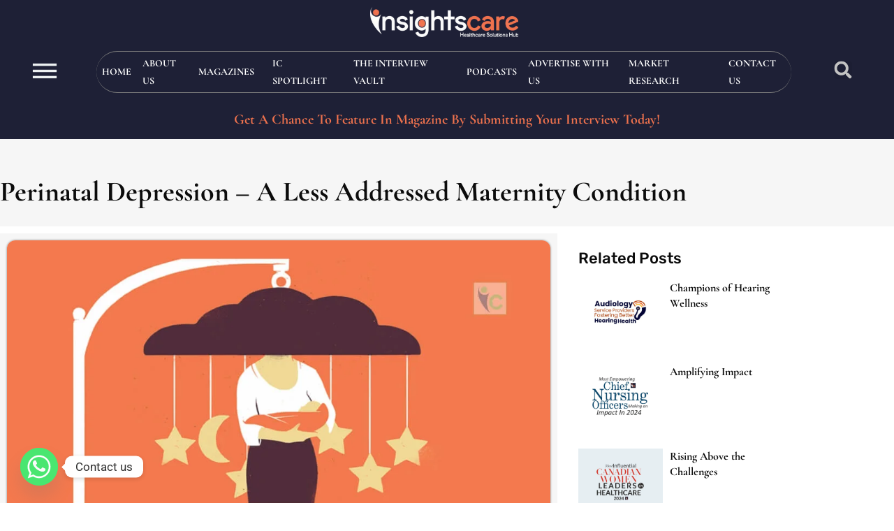

--- FILE ---
content_type: text/html; charset=UTF-8
request_url: https://insightscare.com/perinatal-depression-less-addressed-maternity-condition/
body_size: 36113
content:
<!DOCTYPE html><html lang="en-US" prefix="og: https://ogp.me/ns#"><head><meta charset="UTF-8"><meta name="google-site-verification" content="U9lO7HfRJDpj9xcAISzT57sbrii00pVvQqnzn4-nXH4" />
 <script async src="https://www.googletagmanager.com/gtag/js?id=UA-100223865-1"></script> <script>window.dataLayer = window.dataLayer || [];
  function gtag(){dataLayer.push(arguments);}
  gtag('js', new Date());

  gtag('config', 'UA-100223865-1');</script> <meta name="viewport" content="width=device-width, initial-scale=1"><title>A Less Addressed Maternity Condition | Perinatal Depression | Insights care</title><meta name="description" content="Perinatal depression is not only experienced by the mother, but also by the father, sometimes. The symptoms in the new dads are similar to that observed.."/><meta name="robots" content="follow, index, max-snippet:-1, max-video-preview:-1, max-image-preview:large"/><link rel="canonical" href="https://insightscare.com/perinatal-depression-less-addressed-maternity-condition/" /><meta property="og:locale" content="en_US" /><meta property="og:type" content="article" /><meta property="og:title" content="A Less Addressed Maternity Condition | Perinatal Depression | Insights care" /><meta property="og:description" content="Perinatal depression is not only experienced by the mother, but also by the father, sometimes. The symptoms in the new dads are similar to that observed.." /><meta property="og:url" content="https://insightscare.com/perinatal-depression-less-addressed-maternity-condition/" /><meta property="og:site_name" content="Insights Care" /><meta property="article:section" content="Editors note" /><meta property="og:updated_time" content="2023-04-19T07:29:51+00:00" /><meta property="og:image" content="https://insightscare.com/wp-content/uploads/2019/06/Editors-Note.jpg" /><meta property="og:image:secure_url" content="https://insightscare.com/wp-content/uploads/2019/06/Editors-Note.jpg" /><meta property="og:image:width" content="1000" /><meta property="og:image:height" content="520" /><meta property="og:image:alt" content="Perinatal Depression | Editors Note | Insights Care" /><meta property="og:image:type" content="image/jpeg" /><meta property="article:published_time" content="2019-06-15T08:14:24+00:00" /><meta property="article:modified_time" content="2023-04-19T07:29:51+00:00" /><meta name="twitter:card" content="summary_large_image" /><meta name="twitter:title" content="A Less Addressed Maternity Condition | Perinatal Depression | Insights care" /><meta name="twitter:description" content="Perinatal depression is not only experienced by the mother, but also by the father, sometimes. The symptoms in the new dads are similar to that observed.." /><meta name="twitter:image" content="https://insightscare.com/wp-content/uploads/2019/06/Editors-Note.jpg" /><meta name="twitter:label1" content="Written by" /><meta name="twitter:data1" content="admin" /><meta name="twitter:label2" content="Time to read" /><meta name="twitter:data2" content="2 minutes" /> <script type="application/ld+json" class="rank-math-schema-pro">{"@context":"https://schema.org","@graph":[{"@type":["Organization","Person"],"@id":"https://insightscare.com/#person","name":"admin","url":"https://insightscare.com","logo":{"@type":"ImageObject","@id":"https://insightscare.com/#logo","url":"https://insightscare.com/wp-content/uploads/2022/08/Insightscare-Logo.webp","contentUrl":"https://insightscare.com/wp-content/uploads/2022/08/Insightscare-Logo.webp","caption":"Insights Care","inLanguage":"en-US","width":"326","height":"66"},"image":{"@id":"https://insightscare.com/#logo"}},{"@type":"WebSite","@id":"https://insightscare.com/#website","url":"https://insightscare.com","name":"Insights Care","alternateName":"insightscare","publisher":{"@id":"https://insightscare.com/#person"},"inLanguage":"en-US"},{"@type":"ImageObject","@id":"https://insightscare.com/wp-content/uploads/2019/06/Editors-Note.jpg","url":"https://insightscare.com/wp-content/uploads/2019/06/Editors-Note.jpg","width":"1000","height":"520","caption":"Perinatal Depression | Editors Note | Insights Care","inLanguage":"en-US"},{"@type":"BreadcrumbList","@id":"https://insightscare.com/perinatal-depression-less-addressed-maternity-condition/#breadcrumb","itemListElement":[{"@type":"ListItem","position":"1","item":{"@id":"http://insightscare.com","name":"Home"}},{"@type":"ListItem","position":"2","item":{"@id":"https://insightscare.com/perinatal-depression-less-addressed-maternity-condition/","name":"Perinatal Depression \u2013 A Less Addressed Maternity Condition"}}]},{"@type":"WebPage","@id":"https://insightscare.com/perinatal-depression-less-addressed-maternity-condition/#webpage","url":"https://insightscare.com/perinatal-depression-less-addressed-maternity-condition/","name":"A Less Addressed Maternity Condition | Perinatal Depression | Insights care","datePublished":"2019-06-15T08:14:24+00:00","dateModified":"2023-04-19T07:29:51+00:00","isPartOf":{"@id":"https://insightscare.com/#website"},"primaryImageOfPage":{"@id":"https://insightscare.com/wp-content/uploads/2019/06/Editors-Note.jpg"},"inLanguage":"en-US","breadcrumb":{"@id":"https://insightscare.com/perinatal-depression-less-addressed-maternity-condition/#breadcrumb"}},{"@type":"Person","@id":"https://insightscare.com/author/devofcare/","name":"admin","url":"https://insightscare.com/author/devofcare/","image":{"@type":"ImageObject","@id":"https://secure.gravatar.com/avatar/013e06ce2f6ed77301bb1c1b430c9fedf98c834e14e7aefda6323ff2c558fd1e?s=96&amp;d=mm&amp;r=g","url":"https://secure.gravatar.com/avatar/013e06ce2f6ed77301bb1c1b430c9fedf98c834e14e7aefda6323ff2c558fd1e?s=96&amp;d=mm&amp;r=g","caption":"admin","inLanguage":"en-US"}},{"@type":"NewsArticle","headline":"A Less Addressed Maternity Condition | Perinatal Depression | Insights care","keywords":"Perinatal depression","datePublished":"2019-06-15T08:14:24+00:00","dateModified":"2023-04-19T07:29:51+00:00","author":{"@id":"https://insightscare.com/author/devofcare/","name":"admin"},"publisher":{"@id":"https://insightscare.com/#person"},"description":"Perinatal depression is not only experienced by the mother, but also by the father, sometimes. The symptoms in the new dads are similar to that observed..","copyrightYear":"2023","copyrightHolder":{"@id":"https://insightscare.com/#person"},"name":"A Less Addressed Maternity Condition | Perinatal Depression | Insights care","@id":"https://insightscare.com/perinatal-depression-less-addressed-maternity-condition/#richSnippet","isPartOf":{"@id":"https://insightscare.com/perinatal-depression-less-addressed-maternity-condition/#webpage"},"image":{"@id":"https://insightscare.com/wp-content/uploads/2019/06/Editors-Note.jpg"},"inLanguage":"en-US","mainEntityOfPage":{"@id":"https://insightscare.com/perinatal-depression-less-addressed-maternity-condition/#webpage"}}]}</script> <link rel="alternate" type="application/rss+xml" title="Insights Care &raquo; Feed" href="https://insightscare.com/feed/" /><link rel="alternate" type="application/rss+xml" title="Insights Care &raquo; Comments Feed" href="https://insightscare.com/comments/feed/" /><link rel="alternate" type="application/rss+xml" title="Insights Care &raquo; Perinatal Depression – A Less Addressed Maternity Condition Comments Feed" href="https://insightscare.com/perinatal-depression-less-addressed-maternity-condition/feed/" /><link rel="alternate" type="application/rss+xml" title="Insights Care &raquo; Stories Feed" href="https://insightscare.com/web-stories/feed/"><script>window._wpemojiSettings={"baseUrl":"https:\/\/s.w.org\/images\/core\/emoji\/16.0.1\/72x72\/","ext":".png","svgUrl":"https:\/\/s.w.org\/images\/core\/emoji\/16.0.1\/svg\/","svgExt":".svg","source":{"concatemoji":"https:\/\/insightscare.com\/wp-includes\/js\/wp-emoji-release.min.js?ver=6.8.3"}};
/*! This file is auto-generated */
!function(s,n){var o,i,e;function c(e){try{var t={supportTests:e,timestamp:(new Date).valueOf()};sessionStorage.setItem(o,JSON.stringify(t))}catch(e){}}function p(e,t,n){e.clearRect(0,0,e.canvas.width,e.canvas.height),e.fillText(t,0,0);var t=new Uint32Array(e.getImageData(0,0,e.canvas.width,e.canvas.height).data),a=(e.clearRect(0,0,e.canvas.width,e.canvas.height),e.fillText(n,0,0),new Uint32Array(e.getImageData(0,0,e.canvas.width,e.canvas.height).data));return t.every(function(e,t){return e===a[t]})}function u(e,t){e.clearRect(0,0,e.canvas.width,e.canvas.height),e.fillText(t,0,0);for(var n=e.getImageData(16,16,1,1),a=0;a<n.data.length;a++)if(0!==n.data[a])return!1;return!0}function f(e,t,n,a){switch(t){case"flag":return n(e,"\ud83c\udff3\ufe0f\u200d\u26a7\ufe0f","\ud83c\udff3\ufe0f\u200b\u26a7\ufe0f")?!1:!n(e,"\ud83c\udde8\ud83c\uddf6","\ud83c\udde8\u200b\ud83c\uddf6")&&!n(e,"\ud83c\udff4\udb40\udc67\udb40\udc62\udb40\udc65\udb40\udc6e\udb40\udc67\udb40\udc7f","\ud83c\udff4\u200b\udb40\udc67\u200b\udb40\udc62\u200b\udb40\udc65\u200b\udb40\udc6e\u200b\udb40\udc67\u200b\udb40\udc7f");case"emoji":return!a(e,"\ud83e\udedf")}return!1}function g(e,t,n,a){var r="undefined"!=typeof WorkerGlobalScope&&self instanceof WorkerGlobalScope?new OffscreenCanvas(300,150):s.createElement("canvas"),o=r.getContext("2d",{willReadFrequently:!0}),i=(o.textBaseline="top",o.font="600 32px Arial",{});return e.forEach(function(e){i[e]=t(o,e,n,a)}),i}function t(e){var t=s.createElement("script");t.src=e,t.defer=!0,s.head.appendChild(t)}"undefined"!=typeof Promise&&(o="wpEmojiSettingsSupports",i=["flag","emoji"],n.supports={everything:!0,everythingExceptFlag:!0},e=new Promise(function(e){s.addEventListener("DOMContentLoaded",e,{once:!0})}),new Promise(function(t){var n=function(){try{var e=JSON.parse(sessionStorage.getItem(o));if("object"==typeof e&&"number"==typeof e.timestamp&&(new Date).valueOf()<e.timestamp+604800&&"object"==typeof e.supportTests)return e.supportTests}catch(e){}return null}();if(!n){if("undefined"!=typeof Worker&&"undefined"!=typeof OffscreenCanvas&&"undefined"!=typeof URL&&URL.createObjectURL&&"undefined"!=typeof Blob)try{var e="postMessage("+g.toString()+"("+[JSON.stringify(i),f.toString(),p.toString(),u.toString()].join(",")+"));",a=new Blob([e],{type:"text/javascript"}),r=new Worker(URL.createObjectURL(a),{name:"wpTestEmojiSupports"});return void(r.onmessage=function(e){c(n=e.data),r.terminate(),t(n)})}catch(e){}c(n=g(i,f,p,u))}t(n)}).then(function(e){for(var t in e)n.supports[t]=e[t],n.supports.everything=n.supports.everything&&n.supports[t],"flag"!==t&&(n.supports.everythingExceptFlag=n.supports.everythingExceptFlag&&n.supports[t]);n.supports.everythingExceptFlag=n.supports.everythingExceptFlag&&!n.supports.flag,n.DOMReady=!1,n.readyCallback=function(){n.DOMReady=!0}}).then(function(){return e}).then(function(){var e;n.supports.everything||(n.readyCallback(),(e=n.source||{}).concatemoji?t(e.concatemoji):e.wpemoji&&e.twemoji&&(t(e.twemoji),t(e.wpemoji)))}))}((window,document),window._wpemojiSettings)</script> <link data-optimized="2" rel="stylesheet" href="https://insightscare.com/wp-content/litespeed/css/dbb471d19cf277047ca55eb499ba6f2a.css?ver=d5543" /> <script src="https://insightscare.com/wp-includes/js/jquery/jquery.min.js?ver=3.7.1" id="jquery-core-js"></script> <script data-optimized="1" src="https://insightscare.com/wp-content/litespeed/js/ff6d8ee4160ea3e0915cf7acf4b99d7e.js?ver=c7c46" id="jquery-migrate-js"></script> <script data-optimized="1" src="https://insightscare.com/wp-content/litespeed/js/53637808a5b2a6311ed3025d55112b5b.js?ver=7e82a" id="font-awesome-4-shim-js"></script> <link rel="https://api.w.org/" href="https://insightscare.com/wp-json/" /><link rel="alternate" title="JSON" type="application/json" href="https://insightscare.com/wp-json/wp/v2/posts/3721" /><link rel="EditURI" type="application/rsd+xml" title="RSD" href="https://insightscare.com/xmlrpc.php?rsd" /><meta name="generator" content="WordPress 6.8.3" /><link rel='shortlink' href='https://insightscare.com/?p=3721' /><link rel="alternate" title="oEmbed (JSON)" type="application/json+oembed" href="https://insightscare.com/wp-json/oembed/1.0/embed?url=https%3A%2F%2Finsightscare.com%2Fperinatal-depression-less-addressed-maternity-condition%2F" /><link rel="alternate" title="oEmbed (XML)" type="text/xml+oembed" href="https://insightscare.com/wp-json/oembed/1.0/embed?url=https%3A%2F%2Finsightscare.com%2Fperinatal-depression-less-addressed-maternity-condition%2F&#038;format=xml" /><meta name="generator" content="Elementor 3.34.1; features: e_font_icon_svg, additional_custom_breakpoints; settings: css_print_method-external, google_font-enabled, font_display-auto"> <script id="google_gtagjs" src="https://www.googletagmanager.com/gtag/js?id=G-322C9H933X" async></script> <script id="google_gtagjs-inline">window.dataLayer = window.dataLayer || [];function gtag(){dataLayer.push(arguments);}gtag('js', new Date());gtag('config', 'G-322C9H933X', {} );</script> <link rel="icon" href="https://insightscare.com/wp-content/uploads/2022/09/fevicon.png" sizes="32x32" /><link rel="icon" href="https://insightscare.com/wp-content/uploads/2022/09/fevicon.png" sizes="192x192" /><link rel="apple-touch-icon" href="https://insightscare.com/wp-content/uploads/2022/09/fevicon.png" /><meta name="msapplication-TileImage" content="https://insightscare.com/wp-content/uploads/2022/09/fevicon.png" /><meta name="viewport" content="width=device-width, initial-scale=1.0, viewport-fit=cover" /></head><body class="wp-singular post-template-default single single-post postid-3721 single-format-standard wp-custom-logo wp-embed-responsive wp-theme-oceanwp esm-default oceanwp-theme dropdown-mobile default-breakpoint has-sidebar content-right-sidebar post-in-category-editors-note post-in-category-gynecology-maternity-hospital-magaz-june19-editors-note page-header-disabled has-breadcrumbs elementor-default elementor-template-canvas elementor-kit-11841 elementor-page-22476"><div data-elementor-type="single-post" data-elementor-id="22476" class="elementor elementor-22476 elementor-location-single post-3721 post type-post status-publish format-standard has-post-thumbnail hentry category-editors-note category-gynecology-maternity-hospital-magaz-june19-editors-note entry has-media" data-elementor-post-type="elementor_library"><section class="elementor-section elementor-top-section elementor-element elementor-element-458d2f6f elementor-section-content-middle elementor-section-stretched elementor-reverse-mobile elementor-hidden-desktop elementor-hidden-tablet elementor-hidden-widescreen elementor-section-boxed elementor-section-height-default elementor-section-height-default" data-id="458d2f6f" data-element_type="section" id="mobile-navigation" data-settings="{&quot;stretch_section&quot;:&quot;section-stretched&quot;,&quot;background_background&quot;:&quot;classic&quot;}"><div class="elementor-container elementor-column-gap-default"><div class="elementor-column elementor-col-33 elementor-top-column elementor-element elementor-element-2a533725" data-id="2a533725" data-element_type="column"><div class="elementor-widget-wrap elementor-element-populated"><div class="elementor-element elementor-element-61eec541 elementor-search-form--skin-full_screen elementor-widget elementor-widget-search-form" data-id="61eec541" data-element_type="widget" data-settings="{&quot;skin&quot;:&quot;full_screen&quot;}" data-widget_type="search-form.default"><div class="elementor-widget-container">
<search role="search"><form class="elementor-search-form" action="https://insightscare.com" method="get"><div class="elementor-search-form__toggle" role="button" tabindex="0" aria-label="Search"><div class="e-font-icon-svg-container"><svg aria-hidden="true" class="e-font-icon-svg e-fas-search" viewBox="0 0 512 512" xmlns="http://www.w3.org/2000/svg"><path d="M505 442.7L405.3 343c-4.5-4.5-10.6-7-17-7H372c27.6-35.3 44-79.7 44-128C416 93.1 322.9 0 208 0S0 93.1 0 208s93.1 208 208 208c48.3 0 92.7-16.4 128-44v16.3c0 6.4 2.5 12.5 7 17l99.7 99.7c9.4 9.4 24.6 9.4 33.9 0l28.3-28.3c9.4-9.4 9.4-24.6.1-34zM208 336c-70.7 0-128-57.2-128-128 0-70.7 57.2-128 128-128 70.7 0 128 57.2 128 128 0 70.7-57.2 128-128 128z"></path></svg></div></div><div class="elementor-search-form__container">
<label class="elementor-screen-only" for="elementor-search-form-61eec541">Search</label>
<input id="elementor-search-form-61eec541" placeholder="" class="elementor-search-form__input" type="search" name="s" value=""><div class="dialog-lightbox-close-button dialog-close-button" role="button" tabindex="0" aria-label="Close this search box.">
<svg aria-hidden="true" class="e-font-icon-svg e-eicon-close" viewBox="0 0 1000 1000" xmlns="http://www.w3.org/2000/svg"><path d="M742 167L500 408 258 167C246 154 233 150 217 150 196 150 179 158 167 167 154 179 150 196 150 212 150 229 154 242 171 254L408 500 167 742C138 771 138 800 167 829 196 858 225 858 254 829L496 587 738 829C750 842 767 846 783 846 800 846 817 842 829 829 842 817 846 804 846 783 846 767 842 750 829 737L588 500 833 258C863 229 863 200 833 171 804 137 775 137 742 167Z"></path></svg></div></div></form>
</search></div></div></div></div><div class="elementor-column elementor-col-33 elementor-top-column elementor-element elementor-element-6cf993ea" data-id="6cf993ea" data-element_type="column" data-settings="{&quot;background_background&quot;:&quot;classic&quot;}"><div class="elementor-widget-wrap elementor-element-populated"><div class="elementor-element elementor-element-2eb5b0dc elementor-widget elementor-widget-theme-site-logo elementor-widget-image" data-id="2eb5b0dc" data-element_type="widget" data-widget_type="theme-site-logo.default"><div class="elementor-widget-container">
<a href="https://insightscare.com">
<img width="326" height="66" src="https://insightscare.com/wp-content/uploads/2022/08/Insightscare-Logo.webp" class="attachment-full size-full wp-image-11883" alt="Insights Care Logo" srcset="https://insightscare.com/wp-content/uploads/2022/08/Insightscare-Logo.webp 326w, https://insightscare.com/wp-content/uploads/2022/08/Insightscare-Logo-300x61.webp 300w" sizes="(max-width: 326px) 100vw, 326px" />				</a></div></div></div></div><div class="elementor-column elementor-col-33 elementor-top-column elementor-element elementor-element-7bb21f85" data-id="7bb21f85" data-element_type="column"><div class="elementor-widget-wrap elementor-element-populated"><div class="elementor-element elementor-element-21513162 envato-kit-66-menu elementor-nav-menu--stretch elementor-nav-menu--dropdown-tablet elementor-nav-menu__text-align-aside elementor-nav-menu--toggle elementor-nav-menu--burger elementor-widget elementor-widget-nav-menu" data-id="21513162" data-element_type="widget" data-settings="{&quot;full_width&quot;:&quot;stretch&quot;,&quot;layout&quot;:&quot;horizontal&quot;,&quot;submenu_icon&quot;:{&quot;value&quot;:&quot;&lt;svg aria-hidden=\&quot;true\&quot; class=\&quot;e-font-icon-svg e-fas-caret-down\&quot; viewBox=\&quot;0 0 320 512\&quot; xmlns=\&quot;http:\/\/www.w3.org\/2000\/svg\&quot;&gt;&lt;path d=\&quot;M31.3 192h257.3c17.8 0 26.7 21.5 14.1 34.1L174.1 354.8c-7.8 7.8-20.5 7.8-28.3 0L17.2 226.1C4.6 213.5 13.5 192 31.3 192z\&quot;&gt;&lt;\/path&gt;&lt;\/svg&gt;&quot;,&quot;library&quot;:&quot;fa-solid&quot;},&quot;toggle&quot;:&quot;burger&quot;}" data-widget_type="nav-menu.default"><div class="elementor-widget-container"><nav aria-label="Menu" class="elementor-nav-menu--main elementor-nav-menu__container elementor-nav-menu--layout-horizontal e--pointer-underline e--animation-fade"><ul id="menu-1-21513162" class="elementor-nav-menu"><li class="menu-item menu-item-type-post_type menu-item-object-page menu-item-home menu-item-11852"><a href="https://insightscare.com/" class="elementor-item">Home</a></li><li class="menu-item menu-item-type-post_type menu-item-object-page menu-item-11853"><a href="https://insightscare.com/about-us/" class="elementor-item">About Us</a></li><li class="menu-item menu-item-type-post_type menu-item-object-page menu-item-11855"><a href="https://insightscare.com/magazine/" class="elementor-item">Magazines</a></li><li class="menu-item menu-item-type-custom menu-item-object-custom menu-item-27230"><a href="#" class="elementor-item elementor-item-anchor">IC Spotlight</a></li><li class="menu-item menu-item-type-post_type menu-item-object-page menu-item-16568"><a href="https://insightscare.com/the-interview-vault/" class="elementor-item">The Interview Vault</a></li><li class="menu-item menu-item-type-post_type menu-item-object-page menu-item-36219"><a href="https://insightscare.com/podcasts/" class="elementor-item">Podcasts</a></li><li class="menu-item menu-item-type-post_type menu-item-object-page menu-item-27487"><a href="https://insightscare.com/advertise-with-us/" class="elementor-item">Advertise with us</a></li><li class="menu-item menu-item-type-post_type menu-item-object-page menu-item-25124"><a href="https://insightscare.com/market-research/" class="elementor-item">Market Research</a></li><li class="menu-item menu-item-type-post_type menu-item-object-page menu-item-19805"><a href="https://insightscare.com/contact-us/" class="elementor-item">Contact Us</a></li></ul></nav><div class="elementor-menu-toggle" role="button" tabindex="0" aria-label="Menu Toggle" aria-expanded="false">
<svg aria-hidden="true" role="presentation" class="elementor-menu-toggle__icon--open e-font-icon-svg e-eicon-menu-bar" viewBox="0 0 1000 1000" xmlns="http://www.w3.org/2000/svg"><path d="M104 333H896C929 333 958 304 958 271S929 208 896 208H104C71 208 42 237 42 271S71 333 104 333ZM104 583H896C929 583 958 554 958 521S929 458 896 458H104C71 458 42 487 42 521S71 583 104 583ZM104 833H896C929 833 958 804 958 771S929 708 896 708H104C71 708 42 737 42 771S71 833 104 833Z"></path></svg><svg aria-hidden="true" role="presentation" class="elementor-menu-toggle__icon--close e-font-icon-svg e-eicon-close" viewBox="0 0 1000 1000" xmlns="http://www.w3.org/2000/svg"><path d="M742 167L500 408 258 167C246 154 233 150 217 150 196 150 179 158 167 167 154 179 150 196 150 212 150 229 154 242 171 254L408 500 167 742C138 771 138 800 167 829 196 858 225 858 254 829L496 587 738 829C750 842 767 846 783 846 800 846 817 842 829 829 842 817 846 804 846 783 846 767 842 750 829 737L588 500 833 258C863 229 863 200 833 171 804 137 775 137 742 167Z"></path></svg></div><nav class="elementor-nav-menu--dropdown elementor-nav-menu__container" aria-hidden="true"><ul id="menu-2-21513162" class="elementor-nav-menu"><li class="menu-item menu-item-type-post_type menu-item-object-page menu-item-home menu-item-11852"><a href="https://insightscare.com/" class="elementor-item" tabindex="-1">Home</a></li><li class="menu-item menu-item-type-post_type menu-item-object-page menu-item-11853"><a href="https://insightscare.com/about-us/" class="elementor-item" tabindex="-1">About Us</a></li><li class="menu-item menu-item-type-post_type menu-item-object-page menu-item-11855"><a href="https://insightscare.com/magazine/" class="elementor-item" tabindex="-1">Magazines</a></li><li class="menu-item menu-item-type-custom menu-item-object-custom menu-item-27230"><a href="#" class="elementor-item elementor-item-anchor" tabindex="-1">IC Spotlight</a></li><li class="menu-item menu-item-type-post_type menu-item-object-page menu-item-16568"><a href="https://insightscare.com/the-interview-vault/" class="elementor-item" tabindex="-1">The Interview Vault</a></li><li class="menu-item menu-item-type-post_type menu-item-object-page menu-item-36219"><a href="https://insightscare.com/podcasts/" class="elementor-item" tabindex="-1">Podcasts</a></li><li class="menu-item menu-item-type-post_type menu-item-object-page menu-item-27487"><a href="https://insightscare.com/advertise-with-us/" class="elementor-item" tabindex="-1">Advertise with us</a></li><li class="menu-item menu-item-type-post_type menu-item-object-page menu-item-25124"><a href="https://insightscare.com/market-research/" class="elementor-item" tabindex="-1">Market Research</a></li><li class="menu-item menu-item-type-post_type menu-item-object-page menu-item-19805"><a href="https://insightscare.com/contact-us/" class="elementor-item" tabindex="-1">Contact Us</a></li></ul></nav></div></div></div></div></div></section><section class="elementor-section elementor-top-section elementor-element elementor-element-2ab32fe5 elementor-section-full_width elementor-hidden-mobile elementor-section-height-default elementor-section-height-default" data-id="2ab32fe5" data-element_type="section" data-settings="{&quot;background_background&quot;:&quot;classic&quot;}"><div class="elementor-container elementor-column-gap-default"><div class="elementor-column elementor-col-33 elementor-top-column elementor-element elementor-element-5684ba48" data-id="5684ba48" data-element_type="column" data-settings="{&quot;background_background&quot;:&quot;classic&quot;}"><div class="elementor-widget-wrap elementor-element-populated"><div class="elementor-element elementor-element-73f2ce86 elementor-widget elementor-widget-ucaddon_animated_hamburger_icon" data-id="73f2ce86" data-element_type="widget" data-widget_type="ucaddon_animated_hamburger_icon.default"><div class="elementor-widget-container"><div class="uc_animated_hamburger_icon_holder" id="uc_animated_hamburger_icon_elementor_73f2ce86" style="text-align: center;">
<a id="hamburger_close_trigger" class='uc-icon-close-trigger' href="javascript:void(0)" style='display:none'>Close Trigger</a>
<a href="#elementor-action%3Aaction%3Dpopup%3Aopen%26settings%3DeyJpZCI6IjExOTQ4IiwidG9nZ2xlIjpmYWxzZX0%3D"  class="uc_animated_hamburger_icon"><div class="uc_hamburger" id="hamburger-1">
<span class="uc_line"></span>
<span class="uc_line"></span>
<span class="uc_line"></span></div></a></div></div></div></div></div><div class="elementor-column elementor-col-33 elementor-top-column elementor-element elementor-element-3bcad9a7" data-id="3bcad9a7" data-element_type="column"><div class="elementor-widget-wrap elementor-element-populated"><div class="elementor-element elementor-element-75b84652 elementor-widget elementor-widget-theme-site-logo elementor-widget-image" data-id="75b84652" data-element_type="widget" data-widget_type="theme-site-logo.default"><div class="elementor-widget-container">
<a href="https://insightscare.com">
<img width="326" height="66" src="https://insightscare.com/wp-content/uploads/2022/08/Insightscare-Logo.webp" class="attachment-full size-full wp-image-11883" alt="Insights Care Logo" srcset="https://insightscare.com/wp-content/uploads/2022/08/Insightscare-Logo.webp 326w, https://insightscare.com/wp-content/uploads/2022/08/Insightscare-Logo-300x61.webp 300w" sizes="(max-width: 326px) 100vw, 326px" />				</a></div></div><div class="elementor-element elementor-element-7ec6ea99 elementor-nav-menu__align-center elementor-widget__width-auto elementor-nav-menu--dropdown-none elementor-hidden-desktop elementor-hidden-tablet elementor-hidden-mobile elementor-hidden-widescreen elementor-widget elementor-widget-nav-menu" data-id="7ec6ea99" data-element_type="widget" data-settings="{&quot;layout&quot;:&quot;horizontal&quot;,&quot;submenu_icon&quot;:{&quot;value&quot;:&quot;&lt;svg aria-hidden=\&quot;true\&quot; class=\&quot;e-font-icon-svg e-fas-caret-down\&quot; viewBox=\&quot;0 0 320 512\&quot; xmlns=\&quot;http:\/\/www.w3.org\/2000\/svg\&quot;&gt;&lt;path d=\&quot;M31.3 192h257.3c17.8 0 26.7 21.5 14.1 34.1L174.1 354.8c-7.8 7.8-20.5 7.8-28.3 0L17.2 226.1C4.6 213.5 13.5 192 31.3 192z\&quot;&gt;&lt;\/path&gt;&lt;\/svg&gt;&quot;,&quot;library&quot;:&quot;fa-solid&quot;}}" data-widget_type="nav-menu.default"><div class="elementor-widget-container"><nav aria-label="Menu" class="elementor-nav-menu--main elementor-nav-menu__container elementor-nav-menu--layout-horizontal e--pointer-underline e--animation-fade"><ul id="menu-1-7ec6ea99" class="elementor-nav-menu"><li class="menu-item menu-item-type-post_type menu-item-object-page menu-item-home menu-item-11852"><a href="https://insightscare.com/" class="elementor-item">Home</a></li><li class="menu-item menu-item-type-post_type menu-item-object-page menu-item-11853"><a href="https://insightscare.com/about-us/" class="elementor-item">About Us</a></li><li class="menu-item menu-item-type-post_type menu-item-object-page menu-item-11855"><a href="https://insightscare.com/magazine/" class="elementor-item">Magazines</a></li><li class="menu-item menu-item-type-custom menu-item-object-custom menu-item-27230"><a href="#" class="elementor-item elementor-item-anchor">IC Spotlight</a></li><li class="menu-item menu-item-type-post_type menu-item-object-page menu-item-16568"><a href="https://insightscare.com/the-interview-vault/" class="elementor-item">The Interview Vault</a></li><li class="menu-item menu-item-type-post_type menu-item-object-page menu-item-36219"><a href="https://insightscare.com/podcasts/" class="elementor-item">Podcasts</a></li><li class="menu-item menu-item-type-post_type menu-item-object-page menu-item-27487"><a href="https://insightscare.com/advertise-with-us/" class="elementor-item">Advertise with us</a></li><li class="menu-item menu-item-type-post_type menu-item-object-page menu-item-25124"><a href="https://insightscare.com/market-research/" class="elementor-item">Market Research</a></li><li class="menu-item menu-item-type-post_type menu-item-object-page menu-item-19805"><a href="https://insightscare.com/contact-us/" class="elementor-item">Contact Us</a></li></ul></nav><nav class="elementor-nav-menu--dropdown elementor-nav-menu__container" aria-hidden="true"><ul id="menu-2-7ec6ea99" class="elementor-nav-menu"><li class="menu-item menu-item-type-post_type menu-item-object-page menu-item-home menu-item-11852"><a href="https://insightscare.com/" class="elementor-item" tabindex="-1">Home</a></li><li class="menu-item menu-item-type-post_type menu-item-object-page menu-item-11853"><a href="https://insightscare.com/about-us/" class="elementor-item" tabindex="-1">About Us</a></li><li class="menu-item menu-item-type-post_type menu-item-object-page menu-item-11855"><a href="https://insightscare.com/magazine/" class="elementor-item" tabindex="-1">Magazines</a></li><li class="menu-item menu-item-type-custom menu-item-object-custom menu-item-27230"><a href="#" class="elementor-item elementor-item-anchor" tabindex="-1">IC Spotlight</a></li><li class="menu-item menu-item-type-post_type menu-item-object-page menu-item-16568"><a href="https://insightscare.com/the-interview-vault/" class="elementor-item" tabindex="-1">The Interview Vault</a></li><li class="menu-item menu-item-type-post_type menu-item-object-page menu-item-36219"><a href="https://insightscare.com/podcasts/" class="elementor-item" tabindex="-1">Podcasts</a></li><li class="menu-item menu-item-type-post_type menu-item-object-page menu-item-27487"><a href="https://insightscare.com/advertise-with-us/" class="elementor-item" tabindex="-1">Advertise with us</a></li><li class="menu-item menu-item-type-post_type menu-item-object-page menu-item-25124"><a href="https://insightscare.com/market-research/" class="elementor-item" tabindex="-1">Market Research</a></li><li class="menu-item menu-item-type-post_type menu-item-object-page menu-item-19805"><a href="https://insightscare.com/contact-us/" class="elementor-item" tabindex="-1">Contact Us</a></li></ul></nav></div></div><div class="elementor-element elementor-element-399a78fa premium-nav-hor premium-nav-none premium-ham-dropdown elementor-widget elementor-widget-premium-nav-menu" data-id="399a78fa" data-element_type="widget" data-settings="{&quot;sticky&quot;:&quot;top&quot;,&quot;sticky_on&quot;:[&quot;desktop&quot;,&quot;tablet&quot;],&quot;submenu_icon&quot;:{&quot;value&quot;:&quot;fas fa-angle-down&quot;,&quot;library&quot;:&quot;fa-solid&quot;},&quot;submenu_item_icon&quot;:{&quot;value&quot;:&quot;&quot;,&quot;library&quot;:&quot;&quot;},&quot;sticky_offset&quot;:0,&quot;sticky_effects_offset&quot;:0,&quot;sticky_anchor_link_offset&quot;:0}" data-widget_type="premium-nav-menu.default"><div class="elementor-widget-container"><div data-settings="{&quot;breakpoint&quot;:1024,&quot;mobileLayout&quot;:&quot;dropdown&quot;,&quot;mainLayout&quot;:&quot;hor&quot;,&quot;stretchDropdown&quot;:false,&quot;hoverEffect&quot;:&quot;&quot;,&quot;submenuEvent&quot;:&quot;hover&quot;,&quot;submenuTrigger&quot;:&quot;item&quot;,&quot;closeAfterClick&quot;:false,&quot;renderMobileMenu&quot;:true}" class="premium-nav-widget-container premium-nav-pointer-none" style="visibility:hidden; opacity:0;"><div class="premium-ver-inner-container"><div class="premium-hamburger-toggle premium-mobile-menu-icon" role="button" aria-label="Toggle Menu">
<span class="premium-toggle-text">
<i aria-hidden="true" class="fas fa-bars"></i>Menu						</span>
<span class="premium-toggle-close">
<i aria-hidden="true" class="fas fa-times"></i>Close						</span></div><div class="premium-nav-menu-container premium-nav-default"><ul id="menu-main-menu" class="premium-nav-menu premium-main-nav-menu"><li class="menu-item menu-item-type-post_type menu-item-object-page menu-item-home premium-nav-menu-item"><a href="https://insightscare.com/" class="premium-menu-link premium-menu-link-parent premium-lq__none">Home</a></li><li class="menu-item menu-item-type-post_type menu-item-object-page premium-nav-menu-item"><a href="https://insightscare.com/about-us/" class="premium-menu-link premium-menu-link-parent premium-lq__none">About Us</a></li><li class="menu-item menu-item-type-post_type menu-item-object-page premium-nav-menu-item premium-mega-nav-item menu-item-has-children premium-mega-item-static" data-full-width="true"><a href="https://insightscare.com/magazine/" class="premium-menu-link premium-menu-link-parent premium-lq__none">Magazines<i class="fas fa-angle-down premium-dropdown-icon"></i></a><div id="premium-mega-content-11855" class="premium-mega-content-container" style="width:1170px"><div data-elementor-type="page" data-elementor-id="17686" class="elementor elementor-17686" data-elementor-post-type="elementor_library"><section class="elementor-section elementor-top-section elementor-element elementor-element-fcc71fe elementor-section-full_width elementor-section-height-default elementor-section-height-default" data-id="fcc71fe" data-element_type="section" data-settings="{&quot;background_background&quot;:&quot;classic&quot;}"><div class="elementor-container elementor-column-gap-no"><div class="elementor-column elementor-col-100 elementor-top-column elementor-element elementor-element-798c053" data-id="798c053" data-element_type="column"><div class="elementor-widget-wrap elementor-element-populated"><div class="elementor-element elementor-element-8ee5fef elementor-grid-5 elementor-grid-tablet-5 elementor-grid-mobile-3 elementor-posts--thumbnail-top elementor-widget elementor-widget-posts" data-id="8ee5fef" data-element_type="widget" data-settings="{&quot;classic_columns&quot;:&quot;5&quot;,&quot;classic_columns_tablet&quot;:&quot;5&quot;,&quot;classic_columns_mobile&quot;:&quot;3&quot;,&quot;classic_row_gap_mobile&quot;:{&quot;unit&quot;:&quot;px&quot;,&quot;size&quot;:0,&quot;sizes&quot;:[]},&quot;classic_row_gap&quot;:{&quot;unit&quot;:&quot;px&quot;,&quot;size&quot;:35,&quot;sizes&quot;:[]},&quot;classic_row_gap_widescreen&quot;:{&quot;unit&quot;:&quot;px&quot;,&quot;size&quot;:&quot;&quot;,&quot;sizes&quot;:[]},&quot;classic_row_gap_tablet&quot;:{&quot;unit&quot;:&quot;px&quot;,&quot;size&quot;:&quot;&quot;,&quot;sizes&quot;:[]}}" data-widget_type="posts.classic"><div class="elementor-widget-container"><div class="elementor-posts-container elementor-posts elementor-posts--skin-classic elementor-grid" role="list"><article class="elementor-post elementor-grid-item post-37302 post type-post status-publish format-standard has-post-thumbnail hentry category-2025-magazines entry has-media" role="listitem">
<a class="elementor-post__thumbnail__link" href="https://insightscare.com/europes-dominant-leaders-to-watch-in-the-healthcare-industry-2025-june-2025/" tabindex="-1" ><div class="elementor-post__thumbnail"><img width="880" height="1170" src="https://insightscare.com/wp-content/uploads/2025/06/Europes-Dominant-Leaders-to-Watch-in-the-Healthcare-Industry-2025-June-2025.jpg" class="attachment-full size-full wp-image-37303" alt="Europe&#039;s Dominant Leaders to Watch" /></div>
</a><div class="elementor-post__text"></div></article><article class="elementor-post elementor-grid-item post-37290 post type-post status-publish format-standard has-post-thumbnail hentry category-2025-magazines entry has-media" role="listitem">
<a class="elementor-post__thumbnail__link" href="https://insightscare.com/trailblazing-cardiothoracic-surgeons-advancing-heart-and-lung-care-in-2025-june-2025/" tabindex="-1" ><div class="elementor-post__thumbnail"><img width="880" height="1156" src="https://insightscare.com/wp-content/uploads/2025/06/Trailblazing-Cardiothoracic-Surgeons-Advancing-Heart-and-Lung-Care-in-2025-1.webp" class="attachment-full size-full wp-image-37292" alt="Trailblazing Cardiothoracic Surgeons" /></div>
</a><div class="elementor-post__text"></div></article><article class="elementor-post elementor-grid-item post-37265 post type-post status-publish format-standard has-post-thumbnail hentry category-2025-magazines entry has-media" role="listitem">
<a class="elementor-post__thumbnail__link" href="https://insightscare.com/health-pioneers-the-uae-leaders-making-waves-in-2025-june-2025/" tabindex="-1" ><div class="elementor-post__thumbnail"><img width="880" height="1156" src="https://insightscare.com/wp-content/uploads/2025/06/Health-Pioneers-The-UAE-Leaders-Making-Waves-in-2025.webp" class="attachment-full size-full wp-image-37266" alt="Health Pioneers" /></div>
</a><div class="elementor-post__text"></div></article><article class="elementor-post elementor-grid-item post-37205 post type-post status-publish format-standard has-post-thumbnail hentry category-2025-magazines entry has-media" role="listitem">
<a class="elementor-post__thumbnail__link" href="https://insightscare.com/leaders-in-therapeutic-medical-nutrition-april-2025/" tabindex="-1" ><div class="elementor-post__thumbnail"><img width="880" height="1156" src="https://insightscare.com/wp-content/uploads/2025/05/Leaders-in-Therapeutic-Medical-Nutrition.webp" class="attachment-full size-full wp-image-37206" alt="Therapeutic Medical Nutrition" /></div>
</a><div class="elementor-post__text"></div></article><article class="elementor-post elementor-grid-item post-37188 post type-post status-publish format-standard has-post-thumbnail hentry category-2025-magazines entry has-media" role="listitem">
<a class="elementor-post__thumbnail__link" href="https://insightscare.com/dominant-women-leaders-to-watch-in-healthcare-industry-2025-april-2025/" tabindex="-1" ><div class="elementor-post__thumbnail"><img width="880" height="1156" src="https://insightscare.com/wp-content/uploads/2025/04/Dominant-Women-Leaders-to-Watch-in-Healthcare-Industry-2025-April-2025-1.jpg" class="attachment-full size-full wp-image-37197" alt="Healthcare Industry" /></div>
</a><div class="elementor-post__text"></div></article></div></div></div></div></div></div></section></div></div></li><li class="menu-item menu-item-type-custom menu-item-object-custom premium-nav-menu-item premium-mega-nav-item menu-item-has-children premium-mega-item-static premium-item-anchor" data-full-width="true"><a href="#" class="premium-menu-link premium-menu-link-parent premium-lq__none">IC Spotlight<i class="fas fa-angle-down premium-dropdown-icon"></i></a><div id="premium-mega-content-27230" class="premium-mega-content-container" style="width:1170px"><div data-elementor-type="page" data-elementor-id="27231" class="elementor elementor-27231" data-elementor-post-type="elementor_library"><section class="elementor-section elementor-top-section elementor-element elementor-element-bad454f elementor-section-full_width elementor-section-height-default elementor-section-height-default" data-id="bad454f" data-element_type="section" data-settings="{&quot;background_background&quot;:&quot;classic&quot;}"><div class="elementor-container elementor-column-gap-default"><div class="elementor-column elementor-col-100 elementor-top-column elementor-element elementor-element-059fc5d" data-id="059fc5d" data-element_type="column"><div class="elementor-widget-wrap elementor-element-populated"><section class="elementor-section elementor-inner-section elementor-element elementor-element-26839f3 elementor-section-full_width elementor-section-height-default elementor-section-height-default" data-id="26839f3" data-element_type="section"><div class="elementor-container elementor-column-gap-default"><div class="elementor-column elementor-col-16 elementor-inner-column elementor-element elementor-element-50bba8e" data-id="50bba8e" data-element_type="column"><div class="elementor-widget-wrap elementor-element-populated"><div class="elementor-element elementor-element-16f83cc elementor-align-justify elementor-widget elementor-widget-button" data-id="16f83cc" data-element_type="widget" data-widget_type="button.default"><div class="elementor-widget-container"><div class="elementor-button-wrapper">
<a class="elementor-button elementor-button-link elementor-size-sm" href="https://insightscare.com/category/healthcare-technology-and-innovation/">
<span class="elementor-button-content-wrapper">
<span class="elementor-button-text">Healthcare Technology and Innovation</span>
</span>
</a></div></div></div></div></div><div class="elementor-column elementor-col-16 elementor-inner-column elementor-element elementor-element-95bd23a" data-id="95bd23a" data-element_type="column"><div class="elementor-widget-wrap elementor-element-populated"><div class="elementor-element elementor-element-a25a664 elementor-align-justify elementor-widget elementor-widget-button" data-id="a25a664" data-element_type="widget" data-widget_type="button.default"><div class="elementor-widget-container"><div class="elementor-button-wrapper">
<a class="elementor-button elementor-button-link elementor-size-sm" href="https://insightscare.com/category/healthcare-leadership-and-administration/">
<span class="elementor-button-content-wrapper">
<span class="elementor-button-text">Healthcare Leadership and Administration</span>
</span>
</a></div></div></div></div></div><div class="elementor-column elementor-col-16 elementor-inner-column elementor-element elementor-element-9088314" data-id="9088314" data-element_type="column" data-settings="{&quot;background_background&quot;:&quot;classic&quot;}"><div class="elementor-widget-wrap elementor-element-populated"><div class="elementor-element elementor-element-d3ae8fc elementor-align-justify elementor-widget elementor-widget-button" data-id="d3ae8fc" data-element_type="widget" data-widget_type="button.default"><div class="elementor-widget-container"><div class="elementor-button-wrapper">
<a class="elementor-button elementor-button-link elementor-size-sm" href="https://insightscare.com/category/cancer-and-cardiovascular-care/">
<span class="elementor-button-content-wrapper">
<span class="elementor-button-text">Cancer and Cardiovascular Care</span>
</span>
</a></div></div></div></div></div><div class="elementor-column elementor-col-16 elementor-inner-column elementor-element elementor-element-2339eac" data-id="2339eac" data-element_type="column"><div class="elementor-widget-wrap elementor-element-populated"><div class="elementor-element elementor-element-f8f1841 elementor-align-justify elementor-widget elementor-widget-button" data-id="f8f1841" data-element_type="widget" data-widget_type="button.default"><div class="elementor-widget-container"><div class="elementor-button-wrapper">
<a class="elementor-button elementor-button-link elementor-size-sm" href="https://insightscare.com/category/medical-imaging-and-diagnostics/">
<span class="elementor-button-content-wrapper">
<span class="elementor-button-text">Medical Imaging and Diagnostics</span>
</span>
</a></div></div></div></div></div><div class="elementor-column elementor-col-16 elementor-inner-column elementor-element elementor-element-1b1fdd8" data-id="1b1fdd8" data-element_type="column"><div class="elementor-widget-wrap elementor-element-populated"><div class="elementor-element elementor-element-f090cc2 elementor-align-justify elementor-widget elementor-widget-button" data-id="f090cc2" data-element_type="widget" data-widget_type="button.default"><div class="elementor-widget-container"><div class="elementor-button-wrapper">
<a class="elementor-button elementor-button-link elementor-size-sm" href="https://insightscare.com/category/mental-health-and-well-being/">
<span class="elementor-button-content-wrapper">
<span class="elementor-button-text">Mental Health and Well-being</span>
</span>
</a></div></div></div></div></div><div class="elementor-column elementor-col-16 elementor-inner-column elementor-element elementor-element-5327bf8" data-id="5327bf8" data-element_type="column"><div class="elementor-widget-wrap elementor-element-populated"><div class="elementor-element elementor-element-9047eb8 elementor-align-justify elementor-widget elementor-widget-button" data-id="9047eb8" data-element_type="widget" data-widget_type="button.default"><div class="elementor-widget-container"><div class="elementor-button-wrapper">
<a class="elementor-button elementor-button-link elementor-size-sm" href="https://insightscare.com/category/human-aid/">
<span class="elementor-button-content-wrapper">
<span class="elementor-button-text">Human Aid</span>
</span>
</a></div></div></div></div></div></div></section><section class="elementor-section elementor-inner-section elementor-element elementor-element-f999102 elementor-section-full_width elementor-section-height-default elementor-section-height-default" data-id="f999102" data-element_type="section"><div class="elementor-container elementor-column-gap-default"><div class="elementor-column elementor-col-16 elementor-inner-column elementor-element elementor-element-4353849" data-id="4353849" data-element_type="column"><div class="elementor-widget-wrap elementor-element-populated"><div class="elementor-element elementor-element-9e1c604 elementor-align-justify elementor-widget elementor-widget-button" data-id="9e1c604" data-element_type="widget" data-widget_type="button.default"><div class="elementor-widget-container"><div class="elementor-button-wrapper">
<a class="elementor-button elementor-button-link elementor-size-sm" href="https://insightscare.com/category/supply-chain-and-logistics/">
<span class="elementor-button-content-wrapper">
<span class="elementor-button-text">Supply Chain and Logistics</span>
</span>
</a></div></div></div></div></div><div class="elementor-column elementor-col-16 elementor-inner-column elementor-element elementor-element-ae3dcc9" data-id="ae3dcc9" data-element_type="column"><div class="elementor-widget-wrap elementor-element-populated"><div class="elementor-element elementor-element-793db7d elementor-align-justify elementor-widget elementor-widget-button" data-id="793db7d" data-element_type="widget" data-widget_type="button.default"><div class="elementor-widget-container"><div class="elementor-button-wrapper">
<a class="elementor-button elementor-button-link elementor-size-sm" href="https://insightscare.com/category/pharmaceuticals-and-medications/">
<span class="elementor-button-content-wrapper">
<span class="elementor-button-text">Pharmaceuticals and Medications</span>
</span>
</a></div></div></div></div></div><div class="elementor-column elementor-col-16 elementor-inner-column elementor-element elementor-element-c40aec2" data-id="c40aec2" data-element_type="column"><div class="elementor-widget-wrap elementor-element-populated"><div class="elementor-element elementor-element-9e7549d elementor-align-justify elementor-widget elementor-widget-button" data-id="9e7549d" data-element_type="widget" data-widget_type="button.default"><div class="elementor-widget-container"><div class="elementor-button-wrapper">
<a class="elementor-button elementor-button-link elementor-size-sm" href="https://insightscare.com/category/maternal-and-reproductive-health/">
<span class="elementor-button-content-wrapper">
<span class="elementor-button-text">Maternal and Reproductive Health</span>
</span>
</a></div></div></div></div></div><div class="elementor-column elementor-col-16 elementor-inner-column elementor-element elementor-element-fa1ca28" data-id="fa1ca28" data-element_type="column"><div class="elementor-widget-wrap elementor-element-populated"><div class="elementor-element elementor-element-d9638e8 elementor-align-justify elementor-widget elementor-widget-button" data-id="d9638e8" data-element_type="widget" data-widget_type="button.default"><div class="elementor-widget-container"><div class="elementor-button-wrapper">
<a class="elementor-button elementor-button-link elementor-size-sm" href="https://insightscare.com/category/dental-cosmetic-and-surgical-care/">
<span class="elementor-button-content-wrapper">
<span class="elementor-button-text">Dental, Cosmetic, and Surgical Care</span>
</span>
</a></div></div></div></div></div><div class="elementor-column elementor-col-16 elementor-inner-column elementor-element elementor-element-f6b7799" data-id="f6b7799" data-element_type="column"><div class="elementor-widget-wrap elementor-element-populated"><div class="elementor-element elementor-element-ed97f90 elementor-align-justify elementor-widget elementor-widget-button" data-id="ed97f90" data-element_type="widget" data-widget_type="button.default"><div class="elementor-widget-container"><div class="elementor-button-wrapper">
<a class="elementor-button elementor-button-link elementor-size-sm" href="https://insightscare.com/category/medical-research-and-sciences/">
<span class="elementor-button-content-wrapper">
<span class="elementor-button-text">Medical Research and Sciences</span>
</span>
</a></div></div></div></div></div><div class="elementor-column elementor-col-16 elementor-inner-column elementor-element elementor-element-ced8ae3" data-id="ced8ae3" data-element_type="column"><div class="elementor-widget-wrap elementor-element-populated"><div class="elementor-element elementor-element-09c2150 elementor-align-justify elementor-widget elementor-widget-button" data-id="09c2150" data-element_type="widget" data-widget_type="button.default"><div class="elementor-widget-container"><div class="elementor-button-wrapper">
<a class="elementor-button elementor-button-link elementor-size-sm" href="https://insightscare.com/category/life-science-biopharma/">
<span class="elementor-button-content-wrapper">
<span class="elementor-button-text">Life Science &amp; Biopharma</span>
</span>
</a></div></div></div></div></div></div></section><section class="elementor-section elementor-inner-section elementor-element elementor-element-c2bddad elementor-section-full_width elementor-section-height-default elementor-section-height-default" data-id="c2bddad" data-element_type="section"><div class="elementor-container elementor-column-gap-default"><div class="elementor-column elementor-col-16 elementor-inner-column elementor-element elementor-element-a664884" data-id="a664884" data-element_type="column"><div class="elementor-widget-wrap elementor-element-populated"><div class="elementor-element elementor-element-aa76e39 elementor-align-justify elementor-widget elementor-widget-button" data-id="aa76e39" data-element_type="widget" data-widget_type="button.default"><div class="elementor-widget-container"><div class="elementor-button-wrapper">
<a class="elementor-button elementor-button-link elementor-size-sm" href="https://insightscare.com/category/nutrition-and-food-in-healthcare/">
<span class="elementor-button-content-wrapper">
<span class="elementor-button-text">Nutrition and Food in Healthcare</span>
</span>
</a></div></div></div></div></div><div class="elementor-column elementor-col-16 elementor-inner-column elementor-element elementor-element-612282d" data-id="612282d" data-element_type="column"><div class="elementor-widget-wrap elementor-element-populated"><div class="elementor-element elementor-element-02d0459 elementor-align-justify elementor-widget elementor-widget-button" data-id="02d0459" data-element_type="widget" data-widget_type="button.default"><div class="elementor-widget-container"><div class="elementor-button-wrapper">
<a class="elementor-button elementor-button-link elementor-size-sm" href="https://insightscare.com/category/animal-and-environmental-health/">
<span class="elementor-button-content-wrapper">
<span class="elementor-button-text">Animal and Environmental Health</span>
</span>
</a></div></div></div></div></div><div class="elementor-column elementor-col-16 elementor-inner-column elementor-element elementor-element-52bdfc6" data-id="52bdfc6" data-element_type="column"><div class="elementor-widget-wrap elementor-element-populated"><div class="elementor-element elementor-element-dbbe911 elementor-align-justify elementor-widget elementor-widget-button" data-id="dbbe911" data-element_type="widget" data-widget_type="button.default"><div class="elementor-widget-container"><div class="elementor-button-wrapper">
<a class="elementor-button elementor-button-link elementor-size-sm" href="https://insightscare.com/category/sports-and-wellness/">
<span class="elementor-button-content-wrapper">
<span class="elementor-button-text">Sports and Wellness</span>
</span>
</a></div></div></div></div></div><div class="elementor-column elementor-col-16 elementor-inner-column elementor-element elementor-element-3a05416" data-id="3a05416" data-element_type="column"><div class="elementor-widget-wrap elementor-element-populated"><div class="elementor-element elementor-element-c9d0c85 elementor-align-justify elementor-widget elementor-widget-button" data-id="c9d0c85" data-element_type="widget" data-widget_type="button.default"><div class="elementor-widget-container"><div class="elementor-button-wrapper">
<a class="elementor-button elementor-button-link elementor-size-sm" href="https://insightscare.com/category/healthcare-fraud-and-ethics/">
<span class="elementor-button-content-wrapper">
<span class="elementor-button-text">Healthcare Fraud and Ethics</span>
</span>
</a></div></div></div></div></div><div class="elementor-column elementor-col-16 elementor-inner-column elementor-element elementor-element-e00a522" data-id="e00a522" data-element_type="column"><div class="elementor-widget-wrap elementor-element-populated"><div class="elementor-element elementor-element-02df665 elementor-align-justify elementor-widget elementor-widget-button" data-id="02df665" data-element_type="widget" data-widget_type="button.default"><div class="elementor-widget-container"><div class="elementor-button-wrapper">
<a class="elementor-button elementor-button-link elementor-size-sm" href="https://insightscare.com/category/patient-care-and-services/">
<span class="elementor-button-content-wrapper">
<span class="elementor-button-text">Patient Care and Services</span>
</span>
</a></div></div></div></div></div><div class="elementor-column elementor-col-16 elementor-inner-column elementor-element elementor-element-89cb407" data-id="89cb407" data-element_type="column"><div class="elementor-widget-wrap elementor-element-populated"><div class="elementor-element elementor-element-2c76a63 elementor-align-justify elementor-widget elementor-widget-button" data-id="2c76a63" data-element_type="widget" data-widget_type="button.default"><div class="elementor-widget-container"><div class="elementor-button-wrapper">
<a class="elementor-button elementor-button-link elementor-size-sm" href="https://insightscare.com/category/beauty-aesthetics-chronicles/">
<span class="elementor-button-content-wrapper">
<span class="elementor-button-text">Beauty &amp; Aesthetics Chronicles</span>
</span>
</a></div></div></div></div></div></div></section></div></div></div></section></div></div></li><li class="menu-item menu-item-type-post_type menu-item-object-page premium-nav-menu-item"><a href="https://insightscare.com/the-interview-vault/" class="premium-menu-link premium-menu-link-parent premium-lq__none">The Interview Vault</a></li><li class="menu-item menu-item-type-post_type menu-item-object-page premium-nav-menu-item"><a href="https://insightscare.com/podcasts/" class="premium-menu-link premium-menu-link-parent premium-lq__none">Podcasts</a></li><li class="menu-item menu-item-type-post_type menu-item-object-page premium-nav-menu-item"><a href="https://insightscare.com/advertise-with-us/" class="premium-menu-link premium-menu-link-parent premium-lq__none">Advertise with us</a></li><li class="menu-item menu-item-type-post_type menu-item-object-page premium-nav-menu-item"><a href="https://insightscare.com/market-research/" class="premium-menu-link premium-menu-link-parent premium-lq__none">Market Research</a></li><li class="menu-item menu-item-type-post_type menu-item-object-page premium-nav-menu-item"><a href="https://insightscare.com/contact-us/" class="premium-menu-link premium-menu-link-parent premium-lq__none">Contact Us</a></li></ul></div><div class="premium-mobile-menu-container"><ul id="menu-main-menu-1" class="premium-mobile-menu premium-main-mobile-menu premium-main-nav-menu"><li class="menu-item menu-item-type-post_type menu-item-object-page menu-item-home premium-nav-menu-item"><a href="https://insightscare.com/" class="premium-menu-link premium-menu-link-parent premium-lq__none">Home</a></li><li class="menu-item menu-item-type-post_type menu-item-object-page premium-nav-menu-item"><a href="https://insightscare.com/about-us/" class="premium-menu-link premium-menu-link-parent premium-lq__none">About Us</a></li><li class="menu-item menu-item-type-post_type menu-item-object-page premium-nav-menu-item premium-mega-nav-item menu-item-has-children premium-mega-item-static" data-full-width="true"><a href="https://insightscare.com/magazine/" class="premium-menu-link premium-menu-link-parent premium-lq__none">Magazines<i class="fas fa-angle-down premium-dropdown-icon"></i></a><div id="premium-mega-content-118551" class="premium-mega-content-container" style="width:1170px"><div data-elementor-type="page" data-elementor-id="17686" class="elementor elementor-17686" data-elementor-post-type="elementor_library"><section class="elementor-section elementor-top-section elementor-element elementor-element-fcc71fe elementor-section-full_width elementor-section-height-default elementor-section-height-default" data-id="fcc71fe" data-element_type="section" data-settings="{&quot;background_background&quot;:&quot;classic&quot;}"><div class="elementor-container elementor-column-gap-no"><div class="elementor-column elementor-col-100 elementor-top-column elementor-element elementor-element-798c053" data-id="798c053" data-element_type="column"><div class="elementor-widget-wrap elementor-element-populated"><div class="elementor-element elementor-element-8ee5fef elementor-grid-5 elementor-grid-tablet-5 elementor-grid-mobile-3 elementor-posts--thumbnail-top elementor-widget elementor-widget-posts" data-id="8ee5fef" data-element_type="widget" data-settings="{&quot;classic_columns&quot;:&quot;5&quot;,&quot;classic_columns_tablet&quot;:&quot;5&quot;,&quot;classic_columns_mobile&quot;:&quot;3&quot;,&quot;classic_row_gap_mobile&quot;:{&quot;unit&quot;:&quot;px&quot;,&quot;size&quot;:0,&quot;sizes&quot;:[]},&quot;classic_row_gap&quot;:{&quot;unit&quot;:&quot;px&quot;,&quot;size&quot;:35,&quot;sizes&quot;:[]},&quot;classic_row_gap_widescreen&quot;:{&quot;unit&quot;:&quot;px&quot;,&quot;size&quot;:&quot;&quot;,&quot;sizes&quot;:[]},&quot;classic_row_gap_tablet&quot;:{&quot;unit&quot;:&quot;px&quot;,&quot;size&quot;:&quot;&quot;,&quot;sizes&quot;:[]}}" data-widget_type="posts.classic"><div class="elementor-widget-container"><div class="elementor-posts-container elementor-posts elementor-posts--skin-classic elementor-grid" role="list"><article class="elementor-post elementor-grid-item post-37302 post type-post status-publish format-standard has-post-thumbnail hentry category-2025-magazines entry has-media" role="listitem">
<a class="elementor-post__thumbnail__link" href="https://insightscare.com/europes-dominant-leaders-to-watch-in-the-healthcare-industry-2025-june-2025/" tabindex="-1" ><div class="elementor-post__thumbnail"><img width="880" height="1170" src="https://insightscare.com/wp-content/uploads/2025/06/Europes-Dominant-Leaders-to-Watch-in-the-Healthcare-Industry-2025-June-2025.jpg" class="attachment-full size-full wp-image-37303" alt="Europe&#039;s Dominant Leaders to Watch" /></div>
</a><div class="elementor-post__text"></div></article><article class="elementor-post elementor-grid-item post-37290 post type-post status-publish format-standard has-post-thumbnail hentry category-2025-magazines entry has-media" role="listitem">
<a class="elementor-post__thumbnail__link" href="https://insightscare.com/trailblazing-cardiothoracic-surgeons-advancing-heart-and-lung-care-in-2025-june-2025/" tabindex="-1" ><div class="elementor-post__thumbnail"><img width="880" height="1156" src="https://insightscare.com/wp-content/uploads/2025/06/Trailblazing-Cardiothoracic-Surgeons-Advancing-Heart-and-Lung-Care-in-2025-1.webp" class="attachment-full size-full wp-image-37292" alt="Trailblazing Cardiothoracic Surgeons" /></div>
</a><div class="elementor-post__text"></div></article><article class="elementor-post elementor-grid-item post-37265 post type-post status-publish format-standard has-post-thumbnail hentry category-2025-magazines entry has-media" role="listitem">
<a class="elementor-post__thumbnail__link" href="https://insightscare.com/health-pioneers-the-uae-leaders-making-waves-in-2025-june-2025/" tabindex="-1" ><div class="elementor-post__thumbnail"><img width="880" height="1156" src="https://insightscare.com/wp-content/uploads/2025/06/Health-Pioneers-The-UAE-Leaders-Making-Waves-in-2025.webp" class="attachment-full size-full wp-image-37266" alt="Health Pioneers" /></div>
</a><div class="elementor-post__text"></div></article><article class="elementor-post elementor-grid-item post-37205 post type-post status-publish format-standard has-post-thumbnail hentry category-2025-magazines entry has-media" role="listitem">
<a class="elementor-post__thumbnail__link" href="https://insightscare.com/leaders-in-therapeutic-medical-nutrition-april-2025/" tabindex="-1" ><div class="elementor-post__thumbnail"><img width="880" height="1156" src="https://insightscare.com/wp-content/uploads/2025/05/Leaders-in-Therapeutic-Medical-Nutrition.webp" class="attachment-full size-full wp-image-37206" alt="Therapeutic Medical Nutrition" /></div>
</a><div class="elementor-post__text"></div></article><article class="elementor-post elementor-grid-item post-37188 post type-post status-publish format-standard has-post-thumbnail hentry category-2025-magazines entry has-media" role="listitem">
<a class="elementor-post__thumbnail__link" href="https://insightscare.com/dominant-women-leaders-to-watch-in-healthcare-industry-2025-april-2025/" tabindex="-1" ><div class="elementor-post__thumbnail"><img width="880" height="1156" src="https://insightscare.com/wp-content/uploads/2025/04/Dominant-Women-Leaders-to-Watch-in-Healthcare-Industry-2025-April-2025-1.jpg" class="attachment-full size-full wp-image-37197" alt="Healthcare Industry" /></div>
</a><div class="elementor-post__text"></div></article></div></div></div></div></div></div></section></div></div></li><li class="menu-item menu-item-type-custom menu-item-object-custom premium-nav-menu-item premium-mega-nav-item menu-item-has-children premium-mega-item-static premium-item-anchor" data-full-width="true"><a href="#" class="premium-menu-link premium-menu-link-parent premium-lq__none">IC Spotlight<i class="fas fa-angle-down premium-dropdown-icon"></i></a><div id="premium-mega-content-272302" class="premium-mega-content-container" style="width:1170px"><div data-elementor-type="page" data-elementor-id="27231" class="elementor elementor-27231" data-elementor-post-type="elementor_library"><section class="elementor-section elementor-top-section elementor-element elementor-element-bad454f elementor-section-full_width elementor-section-height-default elementor-section-height-default" data-id="bad454f" data-element_type="section" data-settings="{&quot;background_background&quot;:&quot;classic&quot;}"><div class="elementor-container elementor-column-gap-default"><div class="elementor-column elementor-col-100 elementor-top-column elementor-element elementor-element-059fc5d" data-id="059fc5d" data-element_type="column"><div class="elementor-widget-wrap elementor-element-populated"><section class="elementor-section elementor-inner-section elementor-element elementor-element-26839f3 elementor-section-full_width elementor-section-height-default elementor-section-height-default" data-id="26839f3" data-element_type="section"><div class="elementor-container elementor-column-gap-default"><div class="elementor-column elementor-col-16 elementor-inner-column elementor-element elementor-element-50bba8e" data-id="50bba8e" data-element_type="column"><div class="elementor-widget-wrap elementor-element-populated"><div class="elementor-element elementor-element-16f83cc elementor-align-justify elementor-widget elementor-widget-button" data-id="16f83cc" data-element_type="widget" data-widget_type="button.default"><div class="elementor-widget-container"><div class="elementor-button-wrapper">
<a class="elementor-button elementor-button-link elementor-size-sm" href="https://insightscare.com/category/healthcare-technology-and-innovation/">
<span class="elementor-button-content-wrapper">
<span class="elementor-button-text">Healthcare Technology and Innovation</span>
</span>
</a></div></div></div></div></div><div class="elementor-column elementor-col-16 elementor-inner-column elementor-element elementor-element-95bd23a" data-id="95bd23a" data-element_type="column"><div class="elementor-widget-wrap elementor-element-populated"><div class="elementor-element elementor-element-a25a664 elementor-align-justify elementor-widget elementor-widget-button" data-id="a25a664" data-element_type="widget" data-widget_type="button.default"><div class="elementor-widget-container"><div class="elementor-button-wrapper">
<a class="elementor-button elementor-button-link elementor-size-sm" href="https://insightscare.com/category/healthcare-leadership-and-administration/">
<span class="elementor-button-content-wrapper">
<span class="elementor-button-text">Healthcare Leadership and Administration</span>
</span>
</a></div></div></div></div></div><div class="elementor-column elementor-col-16 elementor-inner-column elementor-element elementor-element-9088314" data-id="9088314" data-element_type="column" data-settings="{&quot;background_background&quot;:&quot;classic&quot;}"><div class="elementor-widget-wrap elementor-element-populated"><div class="elementor-element elementor-element-d3ae8fc elementor-align-justify elementor-widget elementor-widget-button" data-id="d3ae8fc" data-element_type="widget" data-widget_type="button.default"><div class="elementor-widget-container"><div class="elementor-button-wrapper">
<a class="elementor-button elementor-button-link elementor-size-sm" href="https://insightscare.com/category/cancer-and-cardiovascular-care/">
<span class="elementor-button-content-wrapper">
<span class="elementor-button-text">Cancer and Cardiovascular Care</span>
</span>
</a></div></div></div></div></div><div class="elementor-column elementor-col-16 elementor-inner-column elementor-element elementor-element-2339eac" data-id="2339eac" data-element_type="column"><div class="elementor-widget-wrap elementor-element-populated"><div class="elementor-element elementor-element-f8f1841 elementor-align-justify elementor-widget elementor-widget-button" data-id="f8f1841" data-element_type="widget" data-widget_type="button.default"><div class="elementor-widget-container"><div class="elementor-button-wrapper">
<a class="elementor-button elementor-button-link elementor-size-sm" href="https://insightscare.com/category/medical-imaging-and-diagnostics/">
<span class="elementor-button-content-wrapper">
<span class="elementor-button-text">Medical Imaging and Diagnostics</span>
</span>
</a></div></div></div></div></div><div class="elementor-column elementor-col-16 elementor-inner-column elementor-element elementor-element-1b1fdd8" data-id="1b1fdd8" data-element_type="column"><div class="elementor-widget-wrap elementor-element-populated"><div class="elementor-element elementor-element-f090cc2 elementor-align-justify elementor-widget elementor-widget-button" data-id="f090cc2" data-element_type="widget" data-widget_type="button.default"><div class="elementor-widget-container"><div class="elementor-button-wrapper">
<a class="elementor-button elementor-button-link elementor-size-sm" href="https://insightscare.com/category/mental-health-and-well-being/">
<span class="elementor-button-content-wrapper">
<span class="elementor-button-text">Mental Health and Well-being</span>
</span>
</a></div></div></div></div></div><div class="elementor-column elementor-col-16 elementor-inner-column elementor-element elementor-element-5327bf8" data-id="5327bf8" data-element_type="column"><div class="elementor-widget-wrap elementor-element-populated"><div class="elementor-element elementor-element-9047eb8 elementor-align-justify elementor-widget elementor-widget-button" data-id="9047eb8" data-element_type="widget" data-widget_type="button.default"><div class="elementor-widget-container"><div class="elementor-button-wrapper">
<a class="elementor-button elementor-button-link elementor-size-sm" href="https://insightscare.com/category/human-aid/">
<span class="elementor-button-content-wrapper">
<span class="elementor-button-text">Human Aid</span>
</span>
</a></div></div></div></div></div></div></section><section class="elementor-section elementor-inner-section elementor-element elementor-element-f999102 elementor-section-full_width elementor-section-height-default elementor-section-height-default" data-id="f999102" data-element_type="section"><div class="elementor-container elementor-column-gap-default"><div class="elementor-column elementor-col-16 elementor-inner-column elementor-element elementor-element-4353849" data-id="4353849" data-element_type="column"><div class="elementor-widget-wrap elementor-element-populated"><div class="elementor-element elementor-element-9e1c604 elementor-align-justify elementor-widget elementor-widget-button" data-id="9e1c604" data-element_type="widget" data-widget_type="button.default"><div class="elementor-widget-container"><div class="elementor-button-wrapper">
<a class="elementor-button elementor-button-link elementor-size-sm" href="https://insightscare.com/category/supply-chain-and-logistics/">
<span class="elementor-button-content-wrapper">
<span class="elementor-button-text">Supply Chain and Logistics</span>
</span>
</a></div></div></div></div></div><div class="elementor-column elementor-col-16 elementor-inner-column elementor-element elementor-element-ae3dcc9" data-id="ae3dcc9" data-element_type="column"><div class="elementor-widget-wrap elementor-element-populated"><div class="elementor-element elementor-element-793db7d elementor-align-justify elementor-widget elementor-widget-button" data-id="793db7d" data-element_type="widget" data-widget_type="button.default"><div class="elementor-widget-container"><div class="elementor-button-wrapper">
<a class="elementor-button elementor-button-link elementor-size-sm" href="https://insightscare.com/category/pharmaceuticals-and-medications/">
<span class="elementor-button-content-wrapper">
<span class="elementor-button-text">Pharmaceuticals and Medications</span>
</span>
</a></div></div></div></div></div><div class="elementor-column elementor-col-16 elementor-inner-column elementor-element elementor-element-c40aec2" data-id="c40aec2" data-element_type="column"><div class="elementor-widget-wrap elementor-element-populated"><div class="elementor-element elementor-element-9e7549d elementor-align-justify elementor-widget elementor-widget-button" data-id="9e7549d" data-element_type="widget" data-widget_type="button.default"><div class="elementor-widget-container"><div class="elementor-button-wrapper">
<a class="elementor-button elementor-button-link elementor-size-sm" href="https://insightscare.com/category/maternal-and-reproductive-health/">
<span class="elementor-button-content-wrapper">
<span class="elementor-button-text">Maternal and Reproductive Health</span>
</span>
</a></div></div></div></div></div><div class="elementor-column elementor-col-16 elementor-inner-column elementor-element elementor-element-fa1ca28" data-id="fa1ca28" data-element_type="column"><div class="elementor-widget-wrap elementor-element-populated"><div class="elementor-element elementor-element-d9638e8 elementor-align-justify elementor-widget elementor-widget-button" data-id="d9638e8" data-element_type="widget" data-widget_type="button.default"><div class="elementor-widget-container"><div class="elementor-button-wrapper">
<a class="elementor-button elementor-button-link elementor-size-sm" href="https://insightscare.com/category/dental-cosmetic-and-surgical-care/">
<span class="elementor-button-content-wrapper">
<span class="elementor-button-text">Dental, Cosmetic, and Surgical Care</span>
</span>
</a></div></div></div></div></div><div class="elementor-column elementor-col-16 elementor-inner-column elementor-element elementor-element-f6b7799" data-id="f6b7799" data-element_type="column"><div class="elementor-widget-wrap elementor-element-populated"><div class="elementor-element elementor-element-ed97f90 elementor-align-justify elementor-widget elementor-widget-button" data-id="ed97f90" data-element_type="widget" data-widget_type="button.default"><div class="elementor-widget-container"><div class="elementor-button-wrapper">
<a class="elementor-button elementor-button-link elementor-size-sm" href="https://insightscare.com/category/medical-research-and-sciences/">
<span class="elementor-button-content-wrapper">
<span class="elementor-button-text">Medical Research and Sciences</span>
</span>
</a></div></div></div></div></div><div class="elementor-column elementor-col-16 elementor-inner-column elementor-element elementor-element-ced8ae3" data-id="ced8ae3" data-element_type="column"><div class="elementor-widget-wrap elementor-element-populated"><div class="elementor-element elementor-element-09c2150 elementor-align-justify elementor-widget elementor-widget-button" data-id="09c2150" data-element_type="widget" data-widget_type="button.default"><div class="elementor-widget-container"><div class="elementor-button-wrapper">
<a class="elementor-button elementor-button-link elementor-size-sm" href="https://insightscare.com/category/life-science-biopharma/">
<span class="elementor-button-content-wrapper">
<span class="elementor-button-text">Life Science &amp; Biopharma</span>
</span>
</a></div></div></div></div></div></div></section><section class="elementor-section elementor-inner-section elementor-element elementor-element-c2bddad elementor-section-full_width elementor-section-height-default elementor-section-height-default" data-id="c2bddad" data-element_type="section"><div class="elementor-container elementor-column-gap-default"><div class="elementor-column elementor-col-16 elementor-inner-column elementor-element elementor-element-a664884" data-id="a664884" data-element_type="column"><div class="elementor-widget-wrap elementor-element-populated"><div class="elementor-element elementor-element-aa76e39 elementor-align-justify elementor-widget elementor-widget-button" data-id="aa76e39" data-element_type="widget" data-widget_type="button.default"><div class="elementor-widget-container"><div class="elementor-button-wrapper">
<a class="elementor-button elementor-button-link elementor-size-sm" href="https://insightscare.com/category/nutrition-and-food-in-healthcare/">
<span class="elementor-button-content-wrapper">
<span class="elementor-button-text">Nutrition and Food in Healthcare</span>
</span>
</a></div></div></div></div></div><div class="elementor-column elementor-col-16 elementor-inner-column elementor-element elementor-element-612282d" data-id="612282d" data-element_type="column"><div class="elementor-widget-wrap elementor-element-populated"><div class="elementor-element elementor-element-02d0459 elementor-align-justify elementor-widget elementor-widget-button" data-id="02d0459" data-element_type="widget" data-widget_type="button.default"><div class="elementor-widget-container"><div class="elementor-button-wrapper">
<a class="elementor-button elementor-button-link elementor-size-sm" href="https://insightscare.com/category/animal-and-environmental-health/">
<span class="elementor-button-content-wrapper">
<span class="elementor-button-text">Animal and Environmental Health</span>
</span>
</a></div></div></div></div></div><div class="elementor-column elementor-col-16 elementor-inner-column elementor-element elementor-element-52bdfc6" data-id="52bdfc6" data-element_type="column"><div class="elementor-widget-wrap elementor-element-populated"><div class="elementor-element elementor-element-dbbe911 elementor-align-justify elementor-widget elementor-widget-button" data-id="dbbe911" data-element_type="widget" data-widget_type="button.default"><div class="elementor-widget-container"><div class="elementor-button-wrapper">
<a class="elementor-button elementor-button-link elementor-size-sm" href="https://insightscare.com/category/sports-and-wellness/">
<span class="elementor-button-content-wrapper">
<span class="elementor-button-text">Sports and Wellness</span>
</span>
</a></div></div></div></div></div><div class="elementor-column elementor-col-16 elementor-inner-column elementor-element elementor-element-3a05416" data-id="3a05416" data-element_type="column"><div class="elementor-widget-wrap elementor-element-populated"><div class="elementor-element elementor-element-c9d0c85 elementor-align-justify elementor-widget elementor-widget-button" data-id="c9d0c85" data-element_type="widget" data-widget_type="button.default"><div class="elementor-widget-container"><div class="elementor-button-wrapper">
<a class="elementor-button elementor-button-link elementor-size-sm" href="https://insightscare.com/category/healthcare-fraud-and-ethics/">
<span class="elementor-button-content-wrapper">
<span class="elementor-button-text">Healthcare Fraud and Ethics</span>
</span>
</a></div></div></div></div></div><div class="elementor-column elementor-col-16 elementor-inner-column elementor-element elementor-element-e00a522" data-id="e00a522" data-element_type="column"><div class="elementor-widget-wrap elementor-element-populated"><div class="elementor-element elementor-element-02df665 elementor-align-justify elementor-widget elementor-widget-button" data-id="02df665" data-element_type="widget" data-widget_type="button.default"><div class="elementor-widget-container"><div class="elementor-button-wrapper">
<a class="elementor-button elementor-button-link elementor-size-sm" href="https://insightscare.com/category/patient-care-and-services/">
<span class="elementor-button-content-wrapper">
<span class="elementor-button-text">Patient Care and Services</span>
</span>
</a></div></div></div></div></div><div class="elementor-column elementor-col-16 elementor-inner-column elementor-element elementor-element-89cb407" data-id="89cb407" data-element_type="column"><div class="elementor-widget-wrap elementor-element-populated"><div class="elementor-element elementor-element-2c76a63 elementor-align-justify elementor-widget elementor-widget-button" data-id="2c76a63" data-element_type="widget" data-widget_type="button.default"><div class="elementor-widget-container"><div class="elementor-button-wrapper">
<a class="elementor-button elementor-button-link elementor-size-sm" href="https://insightscare.com/category/beauty-aesthetics-chronicles/">
<span class="elementor-button-content-wrapper">
<span class="elementor-button-text">Beauty &amp; Aesthetics Chronicles</span>
</span>
</a></div></div></div></div></div></div></section></div></div></div></section></div></div></li><li class="menu-item menu-item-type-post_type menu-item-object-page premium-nav-menu-item"><a href="https://insightscare.com/the-interview-vault/" class="premium-menu-link premium-menu-link-parent premium-lq__none">The Interview Vault</a></li><li class="menu-item menu-item-type-post_type menu-item-object-page premium-nav-menu-item"><a href="https://insightscare.com/podcasts/" class="premium-menu-link premium-menu-link-parent premium-lq__none">Podcasts</a></li><li class="menu-item menu-item-type-post_type menu-item-object-page premium-nav-menu-item"><a href="https://insightscare.com/advertise-with-us/" class="premium-menu-link premium-menu-link-parent premium-lq__none">Advertise with us</a></li><li class="menu-item menu-item-type-post_type menu-item-object-page premium-nav-menu-item"><a href="https://insightscare.com/market-research/" class="premium-menu-link premium-menu-link-parent premium-lq__none">Market Research</a></li><li class="menu-item menu-item-type-post_type menu-item-object-page premium-nav-menu-item"><a href="https://insightscare.com/contact-us/" class="premium-menu-link premium-menu-link-parent premium-lq__none">Contact Us</a></li></ul></div></div></div></div></div></div></div><div class="elementor-column elementor-col-33 elementor-top-column elementor-element elementor-element-7375d9db" data-id="7375d9db" data-element_type="column"><div class="elementor-widget-wrap elementor-element-populated"><div class="elementor-element elementor-element-f71dcfe elementor-search-form--skin-full_screen elementor-widget elementor-widget-search-form" data-id="f71dcfe" data-element_type="widget" data-settings="{&quot;skin&quot;:&quot;full_screen&quot;}" data-widget_type="search-form.default"><div class="elementor-widget-container">
<search role="search"><form class="elementor-search-form" action="https://insightscare.com" method="get"><div class="elementor-search-form__toggle" role="button" tabindex="0" aria-label="Search"><div class="e-font-icon-svg-container"><svg aria-hidden="true" class="e-font-icon-svg e-fas-search" viewBox="0 0 512 512" xmlns="http://www.w3.org/2000/svg"><path d="M505 442.7L405.3 343c-4.5-4.5-10.6-7-17-7H372c27.6-35.3 44-79.7 44-128C416 93.1 322.9 0 208 0S0 93.1 0 208s93.1 208 208 208c48.3 0 92.7-16.4 128-44v16.3c0 6.4 2.5 12.5 7 17l99.7 99.7c9.4 9.4 24.6 9.4 33.9 0l28.3-28.3c9.4-9.4 9.4-24.6.1-34zM208 336c-70.7 0-128-57.2-128-128 0-70.7 57.2-128 128-128 70.7 0 128 57.2 128 128 0 70.7-57.2 128-128 128z"></path></svg></div></div><div class="elementor-search-form__container">
<label class="elementor-screen-only" for="elementor-search-form-f71dcfe">Search</label>
<input id="elementor-search-form-f71dcfe" placeholder="" class="elementor-search-form__input" type="search" name="s" value=""><div class="dialog-lightbox-close-button dialog-close-button" role="button" tabindex="0" aria-label="Close this search box.">
<svg aria-hidden="true" class="e-font-icon-svg e-eicon-close" viewBox="0 0 1000 1000" xmlns="http://www.w3.org/2000/svg"><path d="M742 167L500 408 258 167C246 154 233 150 217 150 196 150 179 158 167 167 154 179 150 196 150 212 150 229 154 242 171 254L408 500 167 742C138 771 138 800 167 829 196 858 225 858 254 829L496 587 738 829C750 842 767 846 783 846 800 846 817 842 829 829 842 817 846 804 846 783 846 767 842 750 829 737L588 500 833 258C863 229 863 200 833 171 804 137 775 137 742 167Z"></path></svg></div></div></form>
</search></div></div></div></div></div></section><section class="elementor-section elementor-top-section elementor-element elementor-element-795d5366 elementor-section-full_width elementor-section-height-default elementor-section-height-default" data-id="795d5366" data-element_type="section" data-settings="{&quot;background_background&quot;:&quot;classic&quot;}"><div class="elementor-container elementor-column-gap-default"><div class="elementor-column elementor-col-100 elementor-top-column elementor-element elementor-element-4b18692d" data-id="4b18692d" data-element_type="column"><div class="elementor-widget-wrap elementor-element-populated"><div class="elementor-element elementor-element-2d0dab1d animated-slow elementor-invisible elementor-widget elementor-widget-text-editor" data-id="2d0dab1d" data-element_type="widget" data-settings="{&quot;_animation&quot;:&quot;flash&quot;}" data-widget_type="text-editor.default"><div class="elementor-widget-container">
<a style="color: #ee724e;" href="https://insightscare.com/submit-your-interview/">Get A Chance To Feature In Magazine By Submitting Your Interview Today!</a></div></div></div></div></div></section><section class="elementor-section elementor-top-section elementor-element elementor-element-68620c14 elementor-section-boxed elementor-section-height-default elementor-section-height-default" data-id="68620c14" data-element_type="section" data-settings="{&quot;background_background&quot;:&quot;classic&quot;}"><div class="elementor-container elementor-column-gap-default"><div class="elementor-column elementor-col-100 elementor-top-column elementor-element elementor-element-44b07b13" data-id="44b07b13" data-element_type="column"><div class="elementor-widget-wrap elementor-element-populated"><div class="elementor-element elementor-element-22aed44a elementor-widget elementor-widget-theme-post-title elementor-page-title elementor-widget-heading" data-id="22aed44a" data-element_type="widget" data-widget_type="theme-post-title.default"><div class="elementor-widget-container"><h1 class="elementor-heading-title elementor-size-default">Perinatal Depression – A Less Addressed Maternity Condition</h1></div></div></div></div></div></section><section class="elementor-section elementor-top-section elementor-element elementor-element-2e5a7583 elementor-section-boxed elementor-section-height-default elementor-section-height-default" data-id="2e5a7583" data-element_type="section"><div class="elementor-container elementor-column-gap-default"><div class="elementor-column elementor-col-50 elementor-top-column elementor-element elementor-element-55c75c16" data-id="55c75c16" data-element_type="column" data-settings="{&quot;background_background&quot;:&quot;classic&quot;}"><div class="elementor-widget-wrap elementor-element-populated"><div class="elementor-element elementor-element-28c0228 elementor-widget elementor-widget-theme-post-featured-image elementor-widget-image" data-id="28c0228" data-element_type="widget" data-widget_type="theme-post-featured-image.default"><div class="elementor-widget-container"><figure class="wp-caption">
<img width="1000" height="520" src="https://insightscare.com/wp-content/uploads/2019/06/Editors-Note.jpg" class="attachment-full size-full wp-image-3722" alt="Perinatal Depression | Editors Note | Insights Care" srcset="https://insightscare.com/wp-content/uploads/2019/06/Editors-Note.jpg 1000w, https://insightscare.com/wp-content/uploads/2019/06/Editors-Note-300x156.jpg 300w, https://insightscare.com/wp-content/uploads/2019/06/Editors-Note-768x399.jpg 768w" sizes="(max-width: 1000px) 100vw, 1000px" /><figcaption class="widget-image-caption wp-caption-text"></figcaption></figure></div></div><div class="elementor-element elementor-element-d8746e9 elementor-widget elementor-widget-theme-post-content" data-id="d8746e9" data-element_type="widget" data-widget_type="theme-post-content.default"><div class="elementor-widget-container"><p>The joy of having a baby, the bare happiness when you hold it for the first time in your arms, the feeling of having that tiny wrist wrapped around the finger is probably the best experience in the world. However, carrying, delivering, and nurturing a baby can sometimes be stressful. What’s worrying is that sometimes, this goes beyond normal stress. An intense depressed feeling during and after pregnancy is a serious mental condition known as <em>Perinatal Depression</em>. The long-lasting stress, severe anxiety, and many other such symptoms indicate that the parent needs professional attention and people, many a times, fail to recognize this. Caused by physical changes as well as emotional complications, perinatal depression should be treated in time and with care.</p><p>While mood swings, crying, irritation, anxiety, appetite gain or loss, insomnia, sadness, overwhelming feeling, loss of concentration mark the issues of baby blues; the long-term, intense signs that can interfere with not just the day-to-day activities of a person, but in the care of the baby as well are related to perinatal depression. Perinatal depression is not only experienced by the mother, but also by the father, sometimes. The symptoms in the new dads are similar to that observed in mothers.</p><p>It is essential for a person to opt for professional care if he/she notices the signs such as depression, excessive crying, disturbance in sleep patterns, appetite problems, fatigue, feeling hopeless, shameful, guilty, and worthless, social withdrawal, difficulty in bonding with the child, severe anxiety, panic attacks, suicidal thoughts, obsession over the baby, agitation, agitation, hallucination, and the thoughts of harming own self or the baby. It usually occurs during the pregnancy, after the delivery, or even a year after the child birth. Therefore, it is important to take any symptoms noticed throughout the pregnancy period as well as after the delivery seriously. People with a family history or past experiences about depression are more prone to develop this condition.</p><p>People usually mistake perinatal depression for baby blues and nothing can be more harmful for the existing conditions than that. It will only prolong the problem and even worsen it. Awareness and education about the mental health of the parent can be extremely helpful and maternity hospitals can make it a practice to inform the pregnant couples about the same during their regular check-up sessions.</p><p>People are unaware of this issue and are sometimes even embarrassed to share the problems with their loved ones or seek professional help. Mistaking perinatal depression for baby blues is common and can prove to be harmful for the parent as well as the child. We, as friends and family, should be supportive and address the problem if we see any change in the behavior of the new parents. Depression screening during and after the pregnancy, for both the parents, is always a better idea. It aids in timely analysis and addressing of perinatal depression.</p></div></div><section class="elementor-section elementor-inner-section elementor-element elementor-element-2b752ec5 ignore-toc elementor-section-boxed elementor-section-height-default elementor-section-height-default" data-id="2b752ec5" data-element_type="section"><div class="elementor-container elementor-column-gap-default"><div class="elementor-column elementor-col-50 elementor-inner-column elementor-element elementor-element-ef3db18" data-id="ef3db18" data-element_type="column"><div class="elementor-widget-wrap elementor-element-populated"><div class="elementor-element elementor-element-1451f928 elementor-widget elementor-widget-heading" data-id="1451f928" data-element_type="widget" data-widget_type="heading.default"><div class="elementor-widget-container"><h2 class="elementor-heading-title elementor-size-default">Share:</h2></div></div></div></div><div class="elementor-column elementor-col-50 elementor-inner-column elementor-element elementor-element-4914eb61" data-id="4914eb61" data-element_type="column"><div class="elementor-widget-wrap elementor-element-populated"><div class="elementor-element elementor-element-2f08cf5b elementor-share-buttons--view-icon-text elementor-share-buttons--skin-gradient elementor-share-buttons--shape-square elementor-grid-0 elementor-share-buttons--color-official elementor-widget elementor-widget-share-buttons" data-id="2f08cf5b" data-element_type="widget" data-widget_type="share-buttons.default"><div class="elementor-widget-container"><div class="elementor-grid" role="list"><div class="elementor-grid-item" role="listitem"><div class="elementor-share-btn elementor-share-btn_facebook" role="button" tabindex="0" aria-label="Share on facebook">
<span class="elementor-share-btn__icon">
<svg aria-hidden="true" class="e-font-icon-svg e-fab-facebook" viewBox="0 0 512 512" xmlns="http://www.w3.org/2000/svg"><path d="M504 256C504 119 393 8 256 8S8 119 8 256c0 123.78 90.69 226.38 209.25 245V327.69h-63V256h63v-54.64c0-62.15 37-96.48 93.67-96.48 27.14 0 55.52 4.84 55.52 4.84v61h-31.28c-30.8 0-40.41 19.12-40.41 38.73V256h68.78l-11 71.69h-57.78V501C413.31 482.38 504 379.78 504 256z"></path></svg>							</span><div class="elementor-share-btn__text">
<span class="elementor-share-btn__title">
Facebook									</span></div></div></div><div class="elementor-grid-item" role="listitem"><div class="elementor-share-btn elementor-share-btn_twitter" role="button" tabindex="0" aria-label="Share on twitter">
<span class="elementor-share-btn__icon">
<svg aria-hidden="true" class="e-font-icon-svg e-fab-twitter" viewBox="0 0 512 512" xmlns="http://www.w3.org/2000/svg"><path d="M459.37 151.716c.325 4.548.325 9.097.325 13.645 0 138.72-105.583 298.558-298.558 298.558-59.452 0-114.68-17.219-161.137-47.106 8.447.974 16.568 1.299 25.34 1.299 49.055 0 94.213-16.568 130.274-44.832-46.132-.975-84.792-31.188-98.112-72.772 6.498.974 12.995 1.624 19.818 1.624 9.421 0 18.843-1.3 27.614-3.573-48.081-9.747-84.143-51.98-84.143-102.985v-1.299c13.969 7.797 30.214 12.67 47.431 13.319-28.264-18.843-46.781-51.005-46.781-87.391 0-19.492 5.197-37.36 14.294-52.954 51.655 63.675 129.3 105.258 216.365 109.807-1.624-7.797-2.599-15.918-2.599-24.04 0-57.828 46.782-104.934 104.934-104.934 30.213 0 57.502 12.67 76.67 33.137 23.715-4.548 46.456-13.32 66.599-25.34-7.798 24.366-24.366 44.833-46.132 57.827 21.117-2.273 41.584-8.122 60.426-16.243-14.292 20.791-32.161 39.308-52.628 54.253z"></path></svg>							</span><div class="elementor-share-btn__text">
<span class="elementor-share-btn__title">
Twitter									</span></div></div></div><div class="elementor-grid-item" role="listitem"><div class="elementor-share-btn elementor-share-btn_whatsapp" role="button" tabindex="0" aria-label="Share on whatsapp">
<span class="elementor-share-btn__icon">
<svg aria-hidden="true" class="e-font-icon-svg e-fab-whatsapp" viewBox="0 0 448 512" xmlns="http://www.w3.org/2000/svg"><path d="M380.9 97.1C339 55.1 283.2 32 223.9 32c-122.4 0-222 99.6-222 222 0 39.1 10.2 77.3 29.6 111L0 480l117.7-30.9c32.4 17.7 68.9 27 106.1 27h.1c122.3 0 224.1-99.6 224.1-222 0-59.3-25.2-115-67.1-157zm-157 341.6c-33.2 0-65.7-8.9-94-25.7l-6.7-4-69.8 18.3L72 359.2l-4.4-7c-18.5-29.4-28.2-63.3-28.2-98.2 0-101.7 82.8-184.5 184.6-184.5 49.3 0 95.6 19.2 130.4 54.1 34.8 34.9 56.2 81.2 56.1 130.5 0 101.8-84.9 184.6-186.6 184.6zm101.2-138.2c-5.5-2.8-32.8-16.2-37.9-18-5.1-1.9-8.8-2.8-12.5 2.8-3.7 5.6-14.3 18-17.6 21.8-3.2 3.7-6.5 4.2-12 1.4-32.6-16.3-54-29.1-75.5-66-5.7-9.8 5.7-9.1 16.3-30.3 1.8-3.7.9-6.9-.5-9.7-1.4-2.8-12.5-30.1-17.1-41.2-4.5-10.8-9.1-9.3-12.5-9.5-3.2-.2-6.9-.2-10.6-.2-3.7 0-9.7 1.4-14.8 6.9-5.1 5.6-19.4 19-19.4 46.3 0 27.3 19.9 53.7 22.6 57.4 2.8 3.7 39.1 59.7 94.8 83.8 35.2 15.2 49 16.5 66.6 13.9 10.7-1.6 32.8-13.4 37.4-26.4 4.6-13 4.6-24.1 3.2-26.4-1.3-2.5-5-3.9-10.5-6.6z"></path></svg>							</span><div class="elementor-share-btn__text">
<span class="elementor-share-btn__title">
WhatsApp									</span></div></div></div><div class="elementor-grid-item" role="listitem"><div class="elementor-share-btn elementor-share-btn_linkedin" role="button" tabindex="0" aria-label="Share on linkedin">
<span class="elementor-share-btn__icon">
<svg aria-hidden="true" class="e-font-icon-svg e-fab-linkedin" viewBox="0 0 448 512" xmlns="http://www.w3.org/2000/svg"><path d="M416 32H31.9C14.3 32 0 46.5 0 64.3v383.4C0 465.5 14.3 480 31.9 480H416c17.6 0 32-14.5 32-32.3V64.3c0-17.8-14.4-32.3-32-32.3zM135.4 416H69V202.2h66.5V416zm-33.2-243c-21.3 0-38.5-17.3-38.5-38.5S80.9 96 102.2 96c21.2 0 38.5 17.3 38.5 38.5 0 21.3-17.2 38.5-38.5 38.5zm282.1 243h-66.4V312c0-24.8-.5-56.7-34.5-56.7-34.6 0-39.9 27-39.9 54.9V416h-66.4V202.2h63.7v29.2h.9c8.9-16.8 30.6-34.5 62.9-34.5 67.2 0 79.7 44.3 79.7 101.9V416z"></path></svg>							</span><div class="elementor-share-btn__text">
<span class="elementor-share-btn__title">
LinkedIn									</span></div></div></div></div></div></div></div></div></div></section></div></div><div class="elementor-column elementor-col-50 elementor-top-column elementor-element elementor-element-a96465a" data-id="a96465a" data-element_type="column" data-settings="{&quot;background_background&quot;:&quot;classic&quot;}"><div class="elementor-widget-wrap elementor-element-populated"><section class="elementor-section elementor-inner-section elementor-element elementor-element-1b7b4f5 elementor-section-full_width elementor-section-height-default elementor-section-height-default" data-id="1b7b4f5" data-element_type="section" data-settings="{&quot;sticky&quot;:&quot;top&quot;,&quot;sticky_on&quot;:[&quot;desktop&quot;,&quot;tablet&quot;],&quot;sticky_parent&quot;:&quot;yes&quot;,&quot;sticky_offset&quot;:0,&quot;sticky_effects_offset&quot;:0,&quot;sticky_anchor_link_offset&quot;:0}"><div class="elementor-container elementor-column-gap-no"><div class="elementor-column elementor-col-100 elementor-inner-column elementor-element elementor-element-454ffa9" data-id="454ffa9" data-element_type="column"><div class="elementor-widget-wrap elementor-element-populated"><div class="elementor-element elementor-element-1152449 ignore-toc elementor-widget elementor-widget-heading" data-id="1152449" data-element_type="widget" data-widget_type="heading.default"><div class="elementor-widget-container"><h2 class="elementor-heading-title elementor-size-default">Related Posts</h2></div></div><div class="elementor-element elementor-element-779e7a4 elementor-grid-1 elementor-posts--thumbnail-left elementor-posts--align-left ignore-toc elementor-grid-tablet-1 elementor-grid-mobile-1 elementor-widget elementor-widget-posts" data-id="779e7a4" data-element_type="widget" data-settings="{&quot;classic_columns&quot;:&quot;1&quot;,&quot;classic_row_gap&quot;:{&quot;unit&quot;:&quot;px&quot;,&quot;size&quot;:&quot;30&quot;,&quot;sizes&quot;:[]},&quot;classic_columns_tablet&quot;:&quot;1&quot;,&quot;classic_columns_mobile&quot;:&quot;1&quot;,&quot;classic_row_gap_widescreen&quot;:{&quot;unit&quot;:&quot;px&quot;,&quot;size&quot;:&quot;&quot;,&quot;sizes&quot;:[]},&quot;classic_row_gap_tablet&quot;:{&quot;unit&quot;:&quot;px&quot;,&quot;size&quot;:&quot;&quot;,&quot;sizes&quot;:[]},&quot;classic_row_gap_mobile&quot;:{&quot;unit&quot;:&quot;px&quot;,&quot;size&quot;:&quot;&quot;,&quot;sizes&quot;:[]}}" data-widget_type="posts.classic"><div class="elementor-widget-container"><div class="elementor-posts-container elementor-posts elementor-posts--skin-classic elementor-grid" role="list"><article class="elementor-post elementor-grid-item post-31319 post type-post status-publish format-standard has-post-thumbnail hentry category-editors-note entry has-media" role="listitem">
<a class="elementor-post__thumbnail__link" href="https://insightscare.com/champions-of-hearing-wellness/" tabindex="-1" ><div class="elementor-post__thumbnail"><img width="1000" height="520" src="https://insightscare.com/wp-content/uploads/2024/05/Champions-of-Hearing-Wellness.jpg" class="attachment-full size-full wp-image-31320" alt="Hearing" /></div>
</a><div class="elementor-post__text"><h3 class="elementor-post__title">
<a href="https://insightscare.com/champions-of-hearing-wellness/" >
Champions of Hearing Wellness			</a></h3></div></article><article class="elementor-post elementor-grid-item post-30237 post type-post status-publish format-standard has-post-thumbnail hentry category-editors-note entry has-media" role="listitem">
<a class="elementor-post__thumbnail__link" href="https://insightscare.com/amplifying-impact/" tabindex="-1" ><div class="elementor-post__thumbnail"><img width="1000" height="520" src="https://insightscare.com/wp-content/uploads/2024/03/Logo.jpg" class="attachment-full size-full wp-image-30238" alt="Amplifying Impact" /></div>
</a><div class="elementor-post__text"><h3 class="elementor-post__title">
<a href="https://insightscare.com/amplifying-impact/" >
Amplifying Impact			</a></h3></div></article><article class="elementor-post elementor-grid-item post-29164 post type-post status-publish format-standard has-post-thumbnail hentry category-editors-note entry has-media" role="listitem">
<a class="elementor-post__thumbnail__link" href="https://insightscare.com/rising-above-the-challenges/" tabindex="-1" ><div class="elementor-post__thumbnail"><img width="1000" height="520" src="https://insightscare.com/wp-content/uploads/2024/01/Rising-Above-the-Challenges.jpg" class="attachment-full size-full wp-image-29166" alt="Canadian Women Leaders" /></div>
</a><div class="elementor-post__text"><h3 class="elementor-post__title">
<a href="https://insightscare.com/rising-above-the-challenges/" >
Rising Above the Challenges			</a></h3></div></article><article class="elementor-post elementor-grid-item post-4220 post type-post status-publish format-standard has-post-thumbnail hentry category-editors-note category-transforming-healthcare-magaz-sept19-editors-note entry has-media" role="listitem">
<a class="elementor-post__thumbnail__link" href="https://insightscare.com/innovation-the-only-constant/" tabindex="-1" ><div class="elementor-post__thumbnail"><img width="1000" height="520" src="https://insightscare.com/wp-content/uploads/2019/09/Editorial-image.jpg" class="attachment-full size-full wp-image-4208" alt="" /></div>
</a><div class="elementor-post__text"><h3 class="elementor-post__title">
<a href="https://insightscare.com/innovation-the-only-constant/" >
Innovation, the Only Constant			</a></h3></div></article></div></div></div><div class="elementor-element elementor-element-0fba9fb elementor-widget elementor-widget-html" data-id="0fba9fb" data-element_type="widget" data-widget_type="html.default"><div class="elementor-widget-container"> <script async src="https://pagead2.googlesyndication.com/pagead/js/adsbygoogle.js?client=ca-pub-4683889053359121"
     crossorigin="anonymous"></script> 
<ins class="adsbygoogle"
style="display:block"
data-ad-client="ca-pub-4683889053359121"
data-ad-slot="2742385891"
data-ad-format="auto"
data-full-width-responsive="true"></ins> <script>(adsbygoogle = window.adsbygoogle || []).push({});</script> </div></div></div></div></div></section></div></div></div></section><section class="elementor-section elementor-top-section elementor-element elementor-element-24eb711 elementor-section-boxed elementor-section-height-default elementor-section-height-default" data-id="24eb711" data-element_type="section"><div class="elementor-container elementor-column-gap-default"><div class="elementor-column elementor-col-100 elementor-top-column elementor-element elementor-element-b193be5" data-id="b193be5" data-element_type="column"><div class="elementor-widget-wrap elementor-element-populated"><div class="elementor-element elementor-element-97f2f24 elementor-widget elementor-widget-html" data-id="97f2f24" data-element_type="widget" data-widget_type="html.default"><div class="elementor-widget-container"> <script async src="https://pagead2.googlesyndication.com/pagead/js/adsbygoogle.js?client=ca-pub-4683889053359121"
     crossorigin="anonymous"></script> 
<ins class="adsbygoogle"
style="display:block"
data-ad-client="ca-pub-4683889053359121"
data-ad-slot="7228425810"
data-ad-format="auto"
data-full-width-responsive="true"></ins> <script>(adsbygoogle = window.adsbygoogle || []).push({});</script> </div></div></div></div></div></section><section class="elementor-section elementor-top-section elementor-element elementor-element-462c5223 ignore-toc elementor-section-boxed elementor-section-height-default elementor-section-height-default" data-id="462c5223" data-element_type="section"><div class="elementor-container elementor-column-gap-default"><div class="elementor-column elementor-col-100 elementor-top-column elementor-element elementor-element-73a8754b" data-id="73a8754b" data-element_type="column"><div class="elementor-widget-wrap elementor-element-populated"><div class="elementor-element elementor-element-54163d9f elementor-widget elementor-widget-post-navigation" data-id="54163d9f" data-element_type="widget" data-widget_type="post-navigation.default"><div class="elementor-widget-container"><div class="elementor-post-navigation" role="navigation" aria-label="Post Navigation"><div class="elementor-post-navigation__prev elementor-post-navigation__link">
<a href="https://insightscare.com/hi-fi-to-5g/" rel="prev"><span class="post-navigation__arrow-wrapper post-navigation__arrow-prev"><svg aria-hidden="true" class="e-font-icon-svg e-fas-angle-left" viewBox="0 0 256 512" xmlns="http://www.w3.org/2000/svg"><path d="M31.7 239l136-136c9.4-9.4 24.6-9.4 33.9 0l22.6 22.6c9.4 9.4 9.4 24.6 0 33.9L127.9 256l96.4 96.4c9.4 9.4 9.4 24.6 0 33.9L201.7 409c-9.4 9.4-24.6 9.4-33.9 0l-136-136c-9.5-9.4-9.5-24.6-.1-34z"></path></svg><span class="elementor-screen-only">Prev</span></span><span class="elementor-post-navigation__link__prev"><span class="post-navigation__prev--label">Previous</span><span class="post-navigation__prev--title">Hi-Fi to 5G!</span></span></a></div><div class="elementor-post-navigation__next elementor-post-navigation__link">
<a href="https://insightscare.com/rejigging-healthcare/" rel="next"><span class="elementor-post-navigation__link__next"><span class="post-navigation__next--label">Next</span><span class="post-navigation__next--title">Rejigging Healthcare</span></span><span class="post-navigation__arrow-wrapper post-navigation__arrow-next"><svg aria-hidden="true" class="e-font-icon-svg e-fas-angle-right" viewBox="0 0 256 512" xmlns="http://www.w3.org/2000/svg"><path d="M224.3 273l-136 136c-9.4 9.4-24.6 9.4-33.9 0l-22.6-22.6c-9.4-9.4-9.4-24.6 0-33.9l96.4-96.4-96.4-96.4c-9.4-9.4-9.4-24.6 0-33.9L54.3 103c9.4-9.4 24.6-9.4 33.9 0l136 136c9.5 9.4 9.5 24.6.1 34z"></path></svg><span class="elementor-screen-only">Next</span></span></a></div></div></div></div></div></div></div></section><section class="elementor-section elementor-top-section elementor-element elementor-element-a8569af elementor-section-boxed elementor-section-height-default elementor-section-height-default" data-id="a8569af" data-element_type="section" data-settings="{&quot;background_background&quot;:&quot;classic&quot;}"><div class="elementor-container elementor-column-gap-default"><div class="elementor-column elementor-col-25 elementor-top-column elementor-element elementor-element-28eaf7a" data-id="28eaf7a" data-element_type="column"><div class="elementor-widget-wrap elementor-element-populated"><div class="elementor-element elementor-element-8fc0fc1 elementor-widget elementor-widget-theme-site-logo elementor-widget-image" data-id="8fc0fc1" data-element_type="widget" data-widget_type="theme-site-logo.default"><div class="elementor-widget-container">
<a href="https://insightscare.com">
<img width="326" height="66" src="https://insightscare.com/wp-content/uploads/2022/08/Insightscare-Logo.webp" class="attachment-full size-full wp-image-11883" alt="Insights Care Logo" srcset="https://insightscare.com/wp-content/uploads/2022/08/Insightscare-Logo.webp 326w, https://insightscare.com/wp-content/uploads/2022/08/Insightscare-Logo-300x61.webp 300w" sizes="(max-width: 326px) 100vw, 326px" />				</a></div></div></div></div><div class="elementor-column elementor-col-25 elementor-top-column elementor-element elementor-element-9bc4c67" data-id="9bc4c67" data-element_type="column"><div class="elementor-widget-wrap elementor-element-populated"><div class="elementor-element elementor-element-9872b71 elementor-widget elementor-widget-heading" data-id="9872b71" data-element_type="widget" data-widget_type="heading.default"><div class="elementor-widget-container"><h2 class="elementor-heading-title elementor-size-default">Quick Links</h2></div></div><div class="elementor-element elementor-element-2b0dd85 elementor-widget-divider--view-line elementor-invisible elementor-widget elementor-widget-divider" data-id="2b0dd85" data-element_type="widget" data-settings="{&quot;_animation&quot;:&quot;fadeInUp&quot;}" data-widget_type="divider.default"><div class="elementor-widget-container"><div class="elementor-divider">
<span class="elementor-divider-separator">
</span></div></div></div><div class="elementor-element elementor-element-1b621d5 elementor-nav-menu__align-center elementor-hidden-tablet elementor-nav-menu--dropdown-none elementor-widget elementor-widget-nav-menu" data-id="1b621d5" data-element_type="widget" data-settings="{&quot;layout&quot;:&quot;vertical&quot;,&quot;submenu_icon&quot;:{&quot;value&quot;:&quot;&lt;svg aria-hidden=\&quot;true\&quot; class=\&quot;e-font-icon-svg e-fas-caret-down\&quot; viewBox=\&quot;0 0 320 512\&quot; xmlns=\&quot;http:\/\/www.w3.org\/2000\/svg\&quot;&gt;&lt;path d=\&quot;M31.3 192h257.3c17.8 0 26.7 21.5 14.1 34.1L174.1 354.8c-7.8 7.8-20.5 7.8-28.3 0L17.2 226.1C4.6 213.5 13.5 192 31.3 192z\&quot;&gt;&lt;\/path&gt;&lt;\/svg&gt;&quot;,&quot;library&quot;:&quot;fa-solid&quot;}}" data-widget_type="nav-menu.default"><div class="elementor-widget-container"><nav aria-label="Menu" class="elementor-nav-menu--main elementor-nav-menu__container elementor-nav-menu--layout-vertical e--pointer-underline e--animation-fade"><ul id="menu-1-1b621d5" class="elementor-nav-menu sm-vertical"><li class="menu-item menu-item-type-post_type menu-item-object-page menu-item-home menu-item-14701"><a href="https://insightscare.com/" class="elementor-item">Home</a></li><li class="menu-item menu-item-type-post_type menu-item-object-page menu-item-14699"><a href="https://insightscare.com/blog/" class="elementor-item">Blogs</a></li><li class="menu-item menu-item-type-post_type menu-item-object-page menu-item-14700"><a href="https://insightscare.com/healthcare/" class="elementor-item">HealthCare</a></li></ul></nav><nav class="elementor-nav-menu--dropdown elementor-nav-menu__container" aria-hidden="true"><ul id="menu-2-1b621d5" class="elementor-nav-menu sm-vertical"><li class="menu-item menu-item-type-post_type menu-item-object-page menu-item-home menu-item-14701"><a href="https://insightscare.com/" class="elementor-item" tabindex="-1">Home</a></li><li class="menu-item menu-item-type-post_type menu-item-object-page menu-item-14699"><a href="https://insightscare.com/blog/" class="elementor-item" tabindex="-1">Blogs</a></li><li class="menu-item menu-item-type-post_type menu-item-object-page menu-item-14700"><a href="https://insightscare.com/healthcare/" class="elementor-item" tabindex="-1">HealthCare</a></li></ul></nav></div></div></div></div><div class="elementor-column elementor-col-25 elementor-top-column elementor-element elementor-element-c2ff11e" data-id="c2ff11e" data-element_type="column"><div class="elementor-widget-wrap elementor-element-populated"><div class="elementor-element elementor-element-3c11f7c elementor-widget elementor-widget-heading" data-id="3c11f7c" data-element_type="widget" data-widget_type="heading.default"><div class="elementor-widget-container"><h2 class="elementor-heading-title elementor-size-default">Company Info</h2></div></div><div class="elementor-element elementor-element-4dc0e96 elementor-widget-divider--view-line elementor-invisible elementor-widget elementor-widget-divider" data-id="4dc0e96" data-element_type="widget" data-settings="{&quot;_animation&quot;:&quot;fadeInUp&quot;}" data-widget_type="divider.default"><div class="elementor-widget-container"><div class="elementor-divider">
<span class="elementor-divider-separator">
</span></div></div></div><div class="elementor-element elementor-element-c02c896 elementor-nav-menu__align-center elementor-hidden-tablet elementor-nav-menu--dropdown-none elementor-widget elementor-widget-nav-menu" data-id="c02c896" data-element_type="widget" data-settings="{&quot;layout&quot;:&quot;vertical&quot;,&quot;submenu_icon&quot;:{&quot;value&quot;:&quot;&lt;svg aria-hidden=\&quot;true\&quot; class=\&quot;e-font-icon-svg e-fas-caret-down\&quot; viewBox=\&quot;0 0 320 512\&quot; xmlns=\&quot;http:\/\/www.w3.org\/2000\/svg\&quot;&gt;&lt;path d=\&quot;M31.3 192h257.3c17.8 0 26.7 21.5 14.1 34.1L174.1 354.8c-7.8 7.8-20.5 7.8-28.3 0L17.2 226.1C4.6 213.5 13.5 192 31.3 192z\&quot;&gt;&lt;\/path&gt;&lt;\/svg&gt;&quot;,&quot;library&quot;:&quot;fa-solid&quot;}}" data-widget_type="nav-menu.default"><div class="elementor-widget-container"><nav aria-label="Menu" class="elementor-nav-menu--main elementor-nav-menu__container elementor-nav-menu--layout-vertical e--pointer-underline e--animation-fade"><ul id="menu-1-c02c896" class="elementor-nav-menu sm-vertical"><li class="menu-item menu-item-type-post_type menu-item-object-page menu-item-14703"><a href="https://insightscare.com/about-us/" class="elementor-item">About us</a></li><li class="menu-item menu-item-type-custom menu-item-object-custom menu-item-14748"><a href="http://insightscare.com/contact-us/" class="elementor-item">Contact Us</a></li><li class="menu-item menu-item-type-custom menu-item-object-custom menu-item-14859"><a href="https://insightscare.com/subscribe-now/" class="elementor-item">Subscribe Now</a></li></ul></nav><nav class="elementor-nav-menu--dropdown elementor-nav-menu__container" aria-hidden="true"><ul id="menu-2-c02c896" class="elementor-nav-menu sm-vertical"><li class="menu-item menu-item-type-post_type menu-item-object-page menu-item-14703"><a href="https://insightscare.com/about-us/" class="elementor-item" tabindex="-1">About us</a></li><li class="menu-item menu-item-type-custom menu-item-object-custom menu-item-14748"><a href="http://insightscare.com/contact-us/" class="elementor-item" tabindex="-1">Contact Us</a></li><li class="menu-item menu-item-type-custom menu-item-object-custom menu-item-14859"><a href="https://insightscare.com/subscribe-now/" class="elementor-item" tabindex="-1">Subscribe Now</a></li></ul></nav></div></div></div></div><div class="elementor-column elementor-col-25 elementor-top-column elementor-element elementor-element-8f4b580" data-id="8f4b580" data-element_type="column"><div class="elementor-widget-wrap elementor-element-populated"><div class="elementor-element elementor-element-9e2ab1a elementor-widget elementor-widget-heading" data-id="9e2ab1a" data-element_type="widget" data-widget_type="heading.default"><div class="elementor-widget-container"><h2 class="elementor-heading-title elementor-size-default">Our Services</h2></div></div><div class="elementor-element elementor-element-4fac42b elementor-widget-divider--view-line elementor-invisible elementor-widget elementor-widget-divider" data-id="4fac42b" data-element_type="widget" data-settings="{&quot;_animation&quot;:&quot;fadeInUp&quot;}" data-widget_type="divider.default"><div class="elementor-widget-container"><div class="elementor-divider">
<span class="elementor-divider-separator">
</span></div></div></div><div class="elementor-element elementor-element-5700ee7 elementor-nav-menu__align-center elementor-hidden-tablet elementor-nav-menu--dropdown-none elementor-widget elementor-widget-nav-menu" data-id="5700ee7" data-element_type="widget" data-settings="{&quot;layout&quot;:&quot;vertical&quot;,&quot;submenu_icon&quot;:{&quot;value&quot;:&quot;&lt;svg aria-hidden=\&quot;true\&quot; class=\&quot;e-font-icon-svg e-fas-caret-down\&quot; viewBox=\&quot;0 0 320 512\&quot; xmlns=\&quot;http:\/\/www.w3.org\/2000\/svg\&quot;&gt;&lt;path d=\&quot;M31.3 192h257.3c17.8 0 26.7 21.5 14.1 34.1L174.1 354.8c-7.8 7.8-20.5 7.8-28.3 0L17.2 226.1C4.6 213.5 13.5 192 31.3 192z\&quot;&gt;&lt;\/path&gt;&lt;\/svg&gt;&quot;,&quot;library&quot;:&quot;fa-solid&quot;}}" data-widget_type="nav-menu.default"><div class="elementor-widget-container"><nav aria-label="Menu" class="elementor-nav-menu--main elementor-nav-menu__container elementor-nav-menu--layout-vertical e--pointer-underline e--animation-fade"><ul id="menu-1-5700ee7" class="elementor-nav-menu sm-vertical"><li class="menu-item menu-item-type-post_type menu-item-object-page menu-item-14705"><a href="https://insightscare.com/magazine/" class="elementor-item">Magazines</a></li><li class="menu-item menu-item-type-post_type menu-item-object-page menu-item-14706"><a href="https://insightscare.com/pressrelease/" class="elementor-item">Press Release</a></li><li class="menu-item menu-item-type-post_type menu-item-object-page menu-item-27514"><a href="https://insightscare.com/advertise-with-us/" class="elementor-item">Advertise with us</a></li></ul></nav><nav class="elementor-nav-menu--dropdown elementor-nav-menu__container" aria-hidden="true"><ul id="menu-2-5700ee7" class="elementor-nav-menu sm-vertical"><li class="menu-item menu-item-type-post_type menu-item-object-page menu-item-14705"><a href="https://insightscare.com/magazine/" class="elementor-item" tabindex="-1">Magazines</a></li><li class="menu-item menu-item-type-post_type menu-item-object-page menu-item-14706"><a href="https://insightscare.com/pressrelease/" class="elementor-item" tabindex="-1">Press Release</a></li><li class="menu-item menu-item-type-post_type menu-item-object-page menu-item-27514"><a href="https://insightscare.com/advertise-with-us/" class="elementor-item" tabindex="-1">Advertise with us</a></li></ul></nav></div></div></div></div></div></section><section class="elementor-section elementor-top-section elementor-element elementor-element-a6a6aa1 elementor-section-full_width elementor-section-height-default elementor-section-height-default" data-id="a6a6aa1" data-element_type="section" data-settings="{&quot;background_background&quot;:&quot;classic&quot;}"><div class="elementor-container elementor-column-gap-default"><div class="elementor-column elementor-col-100 elementor-top-column elementor-element elementor-element-b930c3c" data-id="b930c3c" data-element_type="column"><div class="elementor-widget-wrap elementor-element-populated"><div class="elementor-element elementor-element-a676e57 elementor-widget elementor-widget-ucaddon_social_icons_glare_effect" data-id="a676e57" data-element_type="widget" data-widget_type="ucaddon_social_icons_glare_effect.default"><div class="elementor-widget-container"><div class="uc_stylish_social_buttons" id="uc_social_icons_glare_effect_elementor_a676e57"><div class="uc_social-buttons">
<a href="https://www.facebook.com/InsightsCare/" class="uc_social-button"  ><i class="fab fa-facebook"></i></a>
<a href="https://www.instagram.com/insightscare/" class="uc_social-button"  ><i class="fab fa-instagram"></i></a>
<a href="https://twitter.com/Insightscare" class="uc_social-button"  ><i class="fab fa-twitter"></i></a>
<a href="https://www.linkedin.com/authwall?trk=gf&amp;#038;trkInfo=AQHLGARooMFGpwAAAYJY_x94MwU6NxxmjeChH6y7ZuHgl1Zh2zR72PM6VlwYhUmT31fx5yOCDy-XQOwotoQAZqMDYxYeCBPRcguzeW2W8IvqhDAdEk_GQAn75lKMg4OUyoIjgmU=&amp;#038;original_referer=http://insightscare.com/&amp;#038;sessionRedirect=https%3A%2F%2Fwww.linkedin.com%2Fcompany%2Finsights-care%2F" class="uc_social-button"  ><i class="fab fa-linkedin"></i></a></div></div></div></div><div class="elementor-element elementor-element-daf6558 elementor-widget elementor-widget-text-editor" data-id="daf6558" data-element_type="widget" data-widget_type="text-editor.default"><div class="elementor-widget-container"><p>Copyright 2024 © Insightscare Magazine ( a Digital Ink brand ) All rights reserved.</p></div></div></div></div></div></section></div> <script type="speculationrules">{"prefetch":[{"source":"document","where":{"and":[{"href_matches":"\/*"},{"not":{"href_matches":["\/wp-*.php","\/wp-admin\/*","\/wp-content\/uploads\/*","\/wp-content\/*","\/wp-content\/plugins\/*","\/wp-content\/themes\/oceanwp\/*","\/*\\?(.+)"]}},{"not":{"selector_matches":"a[rel~=\"nofollow\"]"}},{"not":{"selector_matches":".no-prefetch, .no-prefetch a"}}]},"eagerness":"conservative"}]}</script> <div data-elementor-type="popup" data-elementor-id="11948" class="elementor elementor-11948 elementor-location-popup" data-elementor-settings="{&quot;entrance_animation&quot;:&quot;slideInLeft&quot;,&quot;exit_animation&quot;:&quot;slideInLeft&quot;,&quot;entrance_animation_duration&quot;:{&quot;unit&quot;:&quot;px&quot;,&quot;size&quot;:1.2,&quot;sizes&quot;:[]},&quot;a11y_navigation&quot;:&quot;yes&quot;,&quot;timing&quot;:[]}" data-elementor-post-type="elementor_library"><section class="elementor-section elementor-top-section elementor-element elementor-element-5d8efaf elementor-section-boxed elementor-section-height-default elementor-section-height-default" data-id="5d8efaf" data-element_type="section"><div class="elementor-container elementor-column-gap-default"><div class="elementor-column elementor-col-100 elementor-top-column elementor-element elementor-element-5f77d3c8" data-id="5f77d3c8" data-element_type="column"><div class="elementor-widget-wrap elementor-element-populated"><div class="elementor-element elementor-element-29241a3 elementor-widget elementor-widget-theme-site-logo elementor-widget-image" data-id="29241a3" data-element_type="widget" data-widget_type="theme-site-logo.default"><div class="elementor-widget-container">
<a href="https://insightscare.com">
<img width="326" height="66" src="https://insightscare.com/wp-content/uploads/2022/08/Insightscare-Logo.webp" class="attachment-full size-full wp-image-11883" alt="Insights Care Logo" srcset="https://insightscare.com/wp-content/uploads/2022/08/Insightscare-Logo.webp 326w, https://insightscare.com/wp-content/uploads/2022/08/Insightscare-Logo-300x61.webp 300w" sizes="(max-width: 326px) 100vw, 326px" />				</a></div></div><div class="elementor-element elementor-element-55a53b8 elementor-nav-menu--dropdown-none elementor-widget elementor-widget-nav-menu" data-id="55a53b8" data-element_type="widget" data-settings="{&quot;layout&quot;:&quot;vertical&quot;,&quot;submenu_icon&quot;:{&quot;value&quot;:&quot;&lt;svg aria-hidden=\&quot;true\&quot; class=\&quot;e-font-icon-svg e-fas-caret-down\&quot; viewBox=\&quot;0 0 320 512\&quot; xmlns=\&quot;http:\/\/www.w3.org\/2000\/svg\&quot;&gt;&lt;path d=\&quot;M31.3 192h257.3c17.8 0 26.7 21.5 14.1 34.1L174.1 354.8c-7.8 7.8-20.5 7.8-28.3 0L17.2 226.1C4.6 213.5 13.5 192 31.3 192z\&quot;&gt;&lt;\/path&gt;&lt;\/svg&gt;&quot;,&quot;library&quot;:&quot;fa-solid&quot;}}" data-widget_type="nav-menu.default"><div class="elementor-widget-container"><nav aria-label="Menu" class="elementor-nav-menu--main elementor-nav-menu__container elementor-nav-menu--layout-vertical e--pointer-underline e--animation-fade"><ul id="menu-1-55a53b8" class="elementor-nav-menu sm-vertical"><li class="menu-item menu-item-type-post_type menu-item-object-page menu-item-home menu-item-25113"><a href="https://insightscare.com/" class="elementor-item">Home</a></li><li class="menu-item menu-item-type-post_type menu-item-object-page menu-item-25114"><a href="https://insightscare.com/about-us/" class="elementor-item">About us</a></li><li class="menu-item menu-item-type-post_type menu-item-object-page menu-item-25116"><a href="https://insightscare.com/magazine/" class="elementor-item">Magazines</a></li><li class="menu-item menu-item-type-post_type menu-item-object-page menu-item-25115"><a href="https://insightscare.com/the-interview-vault/" class="elementor-item">The Interview Vault</a></li><li class="menu-item menu-item-type-post_type menu-item-object-page menu-item-27645"><a href="https://insightscare.com/pressrelease/" class="elementor-item">Press Release</a></li><li class="menu-item menu-item-type-post_type menu-item-object-page menu-item-25117"><a href="https://insightscare.com/contact-us/" class="elementor-item">Contact Us</a></li><li class="menu-item menu-item-type-post_type menu-item-object-page menu-item-25118"><a href="https://insightscare.com/subscribe-now/" class="elementor-item">Subscribe Now</a></li><li class="menu-item menu-item-type-custom menu-item-object-custom menu-item-25119"><a href="https://insightscare.com/wp-content/uploads/2023/04/IC-Media-Kit.pdf" class="elementor-item">Media Kit</a></li><li class="menu-item menu-item-type-post_type menu-item-object-page menu-item-27488"><a href="https://insightscare.com/advertise-with-us/" class="elementor-item">Advertise with us</a></li></ul></nav><nav class="elementor-nav-menu--dropdown elementor-nav-menu__container" aria-hidden="true"><ul id="menu-2-55a53b8" class="elementor-nav-menu sm-vertical"><li class="menu-item menu-item-type-post_type menu-item-object-page menu-item-home menu-item-25113"><a href="https://insightscare.com/" class="elementor-item" tabindex="-1">Home</a></li><li class="menu-item menu-item-type-post_type menu-item-object-page menu-item-25114"><a href="https://insightscare.com/about-us/" class="elementor-item" tabindex="-1">About us</a></li><li class="menu-item menu-item-type-post_type menu-item-object-page menu-item-25116"><a href="https://insightscare.com/magazine/" class="elementor-item" tabindex="-1">Magazines</a></li><li class="menu-item menu-item-type-post_type menu-item-object-page menu-item-25115"><a href="https://insightscare.com/the-interview-vault/" class="elementor-item" tabindex="-1">The Interview Vault</a></li><li class="menu-item menu-item-type-post_type menu-item-object-page menu-item-27645"><a href="https://insightscare.com/pressrelease/" class="elementor-item" tabindex="-1">Press Release</a></li><li class="menu-item menu-item-type-post_type menu-item-object-page menu-item-25117"><a href="https://insightscare.com/contact-us/" class="elementor-item" tabindex="-1">Contact Us</a></li><li class="menu-item menu-item-type-post_type menu-item-object-page menu-item-25118"><a href="https://insightscare.com/subscribe-now/" class="elementor-item" tabindex="-1">Subscribe Now</a></li><li class="menu-item menu-item-type-custom menu-item-object-custom menu-item-25119"><a href="https://insightscare.com/wp-content/uploads/2023/04/IC-Media-Kit.pdf" class="elementor-item" tabindex="-1">Media Kit</a></li><li class="menu-item menu-item-type-post_type menu-item-object-page menu-item-27488"><a href="https://insightscare.com/advertise-with-us/" class="elementor-item" tabindex="-1">Advertise with us</a></li></ul></nav></div></div><div class="elementor-element elementor-element-1e9c107 elementor-shape-circle e-grid-align-left elementor-grid-tablet-4 elementor-grid-0 elementor-widget elementor-widget-social-icons" data-id="1e9c107" data-element_type="widget" data-widget_type="social-icons.default"><div class="elementor-widget-container"><div class="elementor-social-icons-wrapper elementor-grid" role="list">
<span class="elementor-grid-item" role="listitem">
<a class="elementor-icon elementor-social-icon elementor-social-icon-facebook elementor-repeater-item-48d7d5c" href="https://www.facebook.com/InsightsCare/" target="_blank">
<span class="elementor-screen-only">Facebook</span>
<svg aria-hidden="true" class="e-font-icon-svg e-fab-facebook" viewBox="0 0 512 512" xmlns="http://www.w3.org/2000/svg"><path d="M504 256C504 119 393 8 256 8S8 119 8 256c0 123.78 90.69 226.38 209.25 245V327.69h-63V256h63v-54.64c0-62.15 37-96.48 93.67-96.48 27.14 0 55.52 4.84 55.52 4.84v61h-31.28c-30.8 0-40.41 19.12-40.41 38.73V256h68.78l-11 71.69h-57.78V501C413.31 482.38 504 379.78 504 256z"></path></svg>					</a>
</span>
<span class="elementor-grid-item" role="listitem">
<a class="elementor-icon elementor-social-icon elementor-social-icon-x-twitter elementor-repeater-item-8674106" href="https://x.com/Insightscare" target="_blank">
<span class="elementor-screen-only">X-twitter</span>
<svg aria-hidden="true" class="e-font-icon-svg e-fab-x-twitter" viewBox="0 0 512 512" xmlns="http://www.w3.org/2000/svg"><path d="M389.2 48h70.6L305.6 224.2 487 464H345L233.7 318.6 106.5 464H35.8L200.7 275.5 26.8 48H172.4L272.9 180.9 389.2 48zM364.4 421.8h39.1L151.1 88h-42L364.4 421.8z"></path></svg>					</a>
</span>
<span class="elementor-grid-item" role="listitem">
<a class="elementor-icon elementor-social-icon elementor-social-icon-instagram elementor-repeater-item-f9090fa" href="https://www.instagram.com/insightscare/" target="_blank">
<span class="elementor-screen-only">Instagram</span>
<svg aria-hidden="true" class="e-font-icon-svg e-fab-instagram" viewBox="0 0 448 512" xmlns="http://www.w3.org/2000/svg"><path d="M224.1 141c-63.6 0-114.9 51.3-114.9 114.9s51.3 114.9 114.9 114.9S339 319.5 339 255.9 287.7 141 224.1 141zm0 189.6c-41.1 0-74.7-33.5-74.7-74.7s33.5-74.7 74.7-74.7 74.7 33.5 74.7 74.7-33.6 74.7-74.7 74.7zm146.4-194.3c0 14.9-12 26.8-26.8 26.8-14.9 0-26.8-12-26.8-26.8s12-26.8 26.8-26.8 26.8 12 26.8 26.8zm76.1 27.2c-1.7-35.9-9.9-67.7-36.2-93.9-26.2-26.2-58-34.4-93.9-36.2-37-2.1-147.9-2.1-184.9 0-35.8 1.7-67.6 9.9-93.9 36.1s-34.4 58-36.2 93.9c-2.1 37-2.1 147.9 0 184.9 1.7 35.9 9.9 67.7 36.2 93.9s58 34.4 93.9 36.2c37 2.1 147.9 2.1 184.9 0 35.9-1.7 67.7-9.9 93.9-36.2 26.2-26.2 34.4-58 36.2-93.9 2.1-37 2.1-147.8 0-184.8zM398.8 388c-7.8 19.6-22.9 34.7-42.6 42.6-29.5 11.7-99.5 9-132.1 9s-102.7 2.6-132.1-9c-19.6-7.8-34.7-22.9-42.6-42.6-11.7-29.5-9-99.5-9-132.1s-2.6-102.7 9-132.1c7.8-19.6 22.9-34.7 42.6-42.6 29.5-11.7 99.5-9 132.1-9s102.7-2.6 132.1 9c19.6 7.8 34.7 22.9 42.6 42.6 11.7 29.5 9 99.5 9 132.1s2.7 102.7-9 132.1z"></path></svg>					</a>
</span>
<span class="elementor-grid-item" role="listitem">
<a class="elementor-icon elementor-social-icon elementor-social-icon-linkedin elementor-repeater-item-c570984" href="https://www.linkedin.com/company/insights-care/?viewAsMember=true" target="_blank">
<span class="elementor-screen-only">Linkedin</span>
<svg aria-hidden="true" class="e-font-icon-svg e-fab-linkedin" viewBox="0 0 448 512" xmlns="http://www.w3.org/2000/svg"><path d="M416 32H31.9C14.3 32 0 46.5 0 64.3v383.4C0 465.5 14.3 480 31.9 480H416c17.6 0 32-14.5 32-32.3V64.3c0-17.8-14.4-32.3-32-32.3zM135.4 416H69V202.2h66.5V416zm-33.2-243c-21.3 0-38.5-17.3-38.5-38.5S80.9 96 102.2 96c21.2 0 38.5 17.3 38.5 38.5 0 21.3-17.2 38.5-38.5 38.5zm282.1 243h-66.4V312c0-24.8-.5-56.7-34.5-56.7-34.6 0-39.9 27-39.9 54.9V416h-66.4V202.2h63.7v29.2h.9c8.9-16.8 30.6-34.5 62.9-34.5 67.2 0 79.7 44.3 79.7 101.9V416z"></path></svg>					</a>
</span></div></div></div></div></div></div></section></div> <script>const lazyloadRunObserver=()=>{const lazyloadBackgrounds=document.querySelectorAll(`.e-con.e-parent:not(.e-lazyloaded)`);const lazyloadBackgroundObserver=new IntersectionObserver((entries)=>{entries.forEach((entry)=>{if(entry.isIntersecting){let lazyloadBackground=entry.target;if(lazyloadBackground){lazyloadBackground.classList.add('e-lazyloaded')}
lazyloadBackgroundObserver.unobserve(entry.target)}})},{rootMargin:'200px 0px 200px 0px'});lazyloadBackgrounds.forEach((lazyloadBackground)=>{lazyloadBackgroundObserver.observe(lazyloadBackground)})};const events=['DOMContentLoaded','elementor/lazyload/observe',];events.forEach((event)=>{document.addEventListener(event,lazyloadRunObserver)})</script> <script data-optimized="1" src="https://insightscare.com/wp-content/litespeed/js/c7e658dcbfc5793c8c6fb35c3e978b3a.js?ver=84487" id="imagesloaded-js"></script> <script data-optimized="1" id="oceanwp-main-js-extra">var oceanwpLocalize={"nonce":"4525a7e2e1","isRTL":"","menuSearchStyle":"drop_down","mobileMenuSearchStyle":"disabled","sidrSource":null,"sidrDisplace":"1","sidrSide":"left","sidrDropdownTarget":"link","verticalHeaderTarget":"link","customScrollOffset":"0","customSelects":".woocommerce-ordering .orderby, #dropdown_product_cat, .widget_categories select, .widget_archive select, .single-product .variations_form .variations select","loadMoreLoadingText":"Loading..."}</script> <script data-optimized="1" src="https://insightscare.com/wp-content/litespeed/js/e6f38773fcc87e01aee05b26c5bc6d88.js?ver=d9497" id="oceanwp-main-js"></script> <script data-optimized="1" src="https://insightscare.com/wp-content/litespeed/js/c936b4ac5f0cba56568dc495b62ffb79.js?ver=cdbb1" id="oceanwp-drop-down-mobile-menu-js"></script> <script data-optimized="1" src="https://insightscare.com/wp-content/litespeed/js/b453abfc9e0462cef63677e5df662329.js?ver=901a2" id="oceanwp-drop-down-search-js"></script> <script data-optimized="1" src="https://insightscare.com/wp-content/litespeed/js/cd56642d1d0d339d786c8e4560b98291.js?ver=ffe21" id="ow-magnific-popup-js"></script> <script data-optimized="1" src="https://insightscare.com/wp-content/litespeed/js/04e6cf42a9da2e931356d04693810f7e.js?ver=ebe9f" id="oceanwp-lightbox-js"></script> <script data-optimized="1" src="https://insightscare.com/wp-content/litespeed/js/a58a7e97ea0b8ee631358e479b27267a.js?ver=40526" id="ow-flickity-js"></script> <script data-optimized="1" src="https://insightscare.com/wp-content/litespeed/js/ab101e9a6df370ce4c62170d5ef22858.js?ver=1a268" id="oceanwp-slider-js"></script> <script data-optimized="1" src="https://insightscare.com/wp-content/litespeed/js/3d3804519bf070af4b11c01cc0654318.js?ver=b9967" id="oceanwp-scroll-effect-js"></script> <script data-optimized="1" src="https://insightscare.com/wp-content/litespeed/js/1a8647bae7b8046854958cc03f8ee28c.js?ver=fc020" id="oceanwp-scroll-top-js"></script> <script data-optimized="1" src="https://insightscare.com/wp-content/litespeed/js/e079d2917cee10bc012a598832992b70.js?ver=b55c1" id="oceanwp-select-js"></script> <script data-optimized="1" src="https://insightscare.com/wp-content/litespeed/js/5b20c3175583c826a83085cadecc971d.js?ver=756f1" id="elementor-webpack-runtime-js"></script> <script data-optimized="1" src="https://insightscare.com/wp-content/litespeed/js/59a5e9ebe28a5cb9b38e9a53c7d041cb.js?ver=78509" id="elementor-frontend-modules-js"></script> <script data-optimized="1" src="https://insightscare.com/wp-content/litespeed/js/19132bd4d2b38da713b080be550b2699.js?ver=27509" id="jquery-ui-core-js"></script> <script data-optimized="1" id="elementor-frontend-js-extra">var PremiumSettings={"ajaxurl":"https:\/\/insightscare.com\/wp-admin\/admin-ajax.php","nonce":"2c7e7c0317"};var EAELImageMaskingConfig={"svg_dir_url":"https:\/\/insightscare.com\/wp-content\/plugins\/essential-addons-for-elementor-lite\/assets\/front-end\/img\/image-masking\/svg-shapes\/"}</script> <script data-optimized="1" id="elementor-frontend-js-before">var elementorFrontendConfig={"environmentMode":{"edit":!1,"wpPreview":!1,"isScriptDebug":!1},"i18n":{"shareOnFacebook":"Share on Facebook","shareOnTwitter":"Share on Twitter","pinIt":"Pin it","download":"Download","downloadImage":"Download image","fullscreen":"Fullscreen","zoom":"Zoom","share":"Share","playVideo":"Play Video","previous":"Previous","next":"Next","close":"Close","a11yCarouselPrevSlideMessage":"Previous slide","a11yCarouselNextSlideMessage":"Next slide","a11yCarouselFirstSlideMessage":"This is the first slide","a11yCarouselLastSlideMessage":"This is the last slide","a11yCarouselPaginationBulletMessage":"Go to slide"},"is_rtl":!1,"breakpoints":{"xs":0,"sm":480,"md":768,"lg":1025,"xl":1440,"xxl":1600},"responsive":{"breakpoints":{"mobile":{"label":"Mobile Portrait","value":767,"default_value":767,"direction":"max","is_enabled":!0},"mobile_extra":{"label":"Mobile Landscape","value":880,"default_value":880,"direction":"max","is_enabled":!1},"tablet":{"label":"Tablet Portrait","value":1024,"default_value":1024,"direction":"max","is_enabled":!0},"tablet_extra":{"label":"Tablet Landscape","value":1200,"default_value":1200,"direction":"max","is_enabled":!1},"laptop":{"label":"Laptop","value":1366,"default_value":1366,"direction":"max","is_enabled":!1},"widescreen":{"label":"Widescreen","value":1920,"default_value":2400,"direction":"min","is_enabled":!0}},"hasCustomBreakpoints":!0},"version":"3.34.1","is_static":!1,"experimentalFeatures":{"e_font_icon_svg":!0,"additional_custom_breakpoints":!0,"theme_builder_v2":!0,"home_screen":!0,"global_classes_should_enforce_capabilities":!0,"e_variables":!0,"cloud-library":!0,"e_opt_in_v4_page":!0,"e_interactions":!0,"import-export-customization":!0,"e_pro_variables":!0},"urls":{"assets":"https:\/\/insightscare.com\/wp-content\/plugins\/elementor\/assets\/","ajaxurl":"https:\/\/insightscare.com\/wp-admin\/admin-ajax.php","uploadUrl":"https:\/\/insightscare.com\/wp-content\/uploads"},"nonces":{"floatingButtonsClickTracking":"f668e50a8f"},"swiperClass":"swiper","settings":{"page":[],"editorPreferences":[]},"kit":{"active_breakpoints":["viewport_mobile","viewport_tablet","viewport_widescreen"],"viewport_widescreen":1920,"global_image_lightbox":"yes","lightbox_enable_counter":"yes","lightbox_enable_fullscreen":"yes","lightbox_enable_zoom":"yes","lightbox_enable_share":"yes","lightbox_title_src":"title","lightbox_description_src":"description"},"post":{"id":3721,"title":"A%20Less%20Addressed%20Maternity%20Condition%20%7C%20Perinatal%20Depression%20%7C%20Insights%20care","excerpt":"","featuredImage":"https:\/\/insightscare.com\/wp-content\/uploads\/2019\/06\/Editors-Note.jpg"}}</script> <script data-optimized="1" src="https://insightscare.com/wp-content/litespeed/js/e37d75b092437ca8cf3156e1eee3dbff.js?ver=cba28" id="elementor-frontend-js"></script> <script data-optimized="1" src="https://insightscare.com/wp-content/litespeed/js/e3f8384b36e950da33bf5bd905b4b17c.js?ver=de589" id="smartmenus-js"></script> <script data-optimized="1" src="https://insightscare.com/wp-content/litespeed/js/858cb181659889e1b05a94557ea318d2.js?ver=c1102" id="e-sticky-js"></script> <script data-optimized="1" src="https://insightscare.com/wp-content/litespeed/js/a89f82526725ad7b97c6b99e3dd3c2e9.js?ver=714de" id="lottie-js-js"></script> <script data-optimized="1" src="https://insightscare.com/wp-content/litespeed/js/148ed357d1c0564d92ec72dd61007fca.js?ver=d856d" id="pa-menu-js"></script> <script data-optimized="1" id="chaty-front-end-js-extra">var chaty_settings={"ajax_url":"https:\/\/insightscare.com\/wp-admin\/admin-ajax.php","analytics":"0","capture_analytics":"0","token":"dd0e29525d","chaty_widgets":[{"id":0,"identifier":0,"settings":{"cta_type":"simple-view","cta_body":"","cta_head":"","cta_head_bg_color":"","cta_head_text_color":"","show_close_button":1,"position":"left","custom_position":1,"bottom_spacing":"25","side_spacing":"25","icon_view":"vertical","default_state":"click","cta_text":"Contact us","cta_text_color":"#333333","cta_bg_color":"#ffffff","show_cta":"first_click","is_pending_mesg_enabled":"off","pending_mesg_count":"1","pending_mesg_count_color":"#ffffff","pending_mesg_count_bgcolor":"#dd0000","widget_icon":"chat-base","widget_icon_url":"","font_family":"-apple-system,BlinkMacSystemFont,Segoe UI,Roboto,Oxygen-Sans,Ubuntu,Cantarell,Helvetica Neue,sans-serif","widget_size":"54","custom_widget_size":"54","is_google_analytics_enabled":0,"close_text":"Hide","widget_color":"#86CD91","widget_icon_color":"#ffffff","widget_rgb_color":"134,205,145","has_custom_css":0,"custom_css":"","widget_token":"2169287ece","widget_index":"","attention_effect":""},"triggers":{"has_time_delay":1,"time_delay":"0","exit_intent":0,"has_display_after_page_scroll":0,"display_after_page_scroll":"0","auto_hide_widget":0,"hide_after":0,"show_on_pages_rules":[],"time_diff":0,"has_date_scheduling_rules":0,"date_scheduling_rules":{"start_date_time":"","end_date_time":""},"date_scheduling_rules_timezone":0,"day_hours_scheduling_rules_timezone":0,"has_day_hours_scheduling_rules":[],"day_hours_scheduling_rules":[],"day_time_diff":0,"show_on_direct_visit":0,"show_on_referrer_social_network":0,"show_on_referrer_search_engines":0,"show_on_referrer_google_ads":0,"show_on_referrer_urls":[],"has_show_on_specific_referrer_urls":0,"has_traffic_source":0,"has_countries":0,"countries":[],"has_target_rules":0},"channels":[{"channel":"Whatsapp","value":"16146026986","hover_text":"WhatsApp","chatway_position":"","svg_icon":"<svg width=\"39\" height=\"39\" viewBox=\"0 0 39 39\" fill=\"none\" xmlns=\"http:\/\/www.w3.org\/2000\/svg\"><circle class=\"color-element\" cx=\"19.4395\" cy=\"19.4395\" r=\"19.4395\" fill=\"#49E670\"\/><path d=\"M12.9821 10.1115C12.7029 10.7767 11.5862 11.442 10.7486 11.575C10.1902 11.7081 9.35269 11.8411 6.84003 10.7767C3.48981 9.44628 1.39593 6.25317 1.25634 6.12012C1.11674 5.85403 2.13001e-06 4.39053 2.13001e-06 2.92702C2.13001e-06 1.46351 0.83755 0.665231 1.11673 0.399139C1.39592 0.133046 1.8147 1.01506e-06 2.23348 1.01506e-06C2.37307 1.01506e-06 2.51267 1.01506e-06 2.65226 1.01506e-06C2.93144 1.01506e-06 3.21063 -2.02219e-06 3.35022 0.532183C3.62941 1.19741 4.32736 2.66092 4.32736 2.79397C4.46696 2.92702 4.46696 3.19311 4.32736 3.32616C4.18777 3.59225 4.18777 3.59224 3.90858 3.85834C3.76899 3.99138 3.6294 4.12443 3.48981 4.39052C3.35022 4.52357 3.21063 4.78966 3.35022 5.05576C3.48981 5.32185 4.18777 6.38622 5.16491 7.18449C6.42125 8.24886 7.39839 8.51496 7.81717 8.78105C8.09636 8.91409 8.37554 8.9141 8.65472 8.648C8.93391 8.38191 9.21309 7.98277 9.49228 7.58363C9.77146 7.31754 10.0507 7.1845 10.3298 7.31754C10.609 7.45059 12.2841 8.11582 12.5633 8.38191C12.8425 8.51496 13.1217 8.648 13.1217 8.78105C13.1217 8.78105 13.1217 9.44628 12.9821 10.1115Z\" transform=\"translate(12.9597 12.9597)\" fill=\"#FAFAFA\"\/><path d=\"M0.196998 23.295L0.131434 23.4862L0.323216 23.4223L5.52771 21.6875C7.4273 22.8471 9.47325 23.4274 11.6637 23.4274C18.134 23.4274 23.4274 18.134 23.4274 11.6637C23.4274 5.19344 18.134 -0.1 11.6637 -0.1C5.19344 -0.1 -0.1 5.19344 -0.1 11.6637C-0.1 13.9996 0.624492 16.3352 1.93021 18.2398L0.196998 23.295ZM5.87658 19.8847L5.84025 19.8665L5.80154 19.8788L2.78138 20.8398L3.73978 17.9646L3.75932 17.906L3.71562 17.8623L3.43104 17.5777C2.27704 15.8437 1.55796 13.8245 1.55796 11.6637C1.55796 6.03288 6.03288 1.55796 11.6637 1.55796C17.2945 1.55796 21.7695 6.03288 21.7695 11.6637C21.7695 17.2945 17.2945 21.7695 11.6637 21.7695C9.64222 21.7695 7.76778 21.1921 6.18227 20.039L6.17557 20.0342L6.16817 20.0305L5.87658 19.8847Z\" transform=\"translate(7.7758 7.77582)\" fill=\"white\" stroke=\"white\" stroke-width=\"0.2\"\/><\/svg>","is_desktop":1,"is_mobile":1,"icon_color":"#49E670","icon_rgb_color":"73,230,112","channel_type":"Whatsapp","custom_image_url":"","order":"","pre_set_message":"","is_use_web_version":"1","is_open_new_tab":"1","is_default_open":"1","has_welcome_message":"0","emoji_picker":"1","input_placeholder":"Write your message...","chat_welcome_message":"<p>Hello, How can I help you? :)<\/p>","wp_popup_headline":"","wp_popup_nickname":"","wp_popup_profile":"","wp_popup_head_bg_color":"#4AA485","qr_code_image_url":"","mail_subject":"","channel_account_type":"personal","contact_form_settings":[],"contact_fields":[],"url":"https:\/\/web.whatsapp.com\/send?phone=16146026986","mobile_target":"","desktop_target":"_blank","target":"_blank","is_agent":0,"agent_data":[],"header_text":"","header_sub_text":"","header_bg_color":"","header_text_color":"","widget_token":"2169287ece","widget_index":"","click_event":"","viber_url":""}]}],"data_analytics_settings":"off","lang":{"whatsapp_label":"WhatsApp Message","hide_whatsapp_form":"Hide WhatsApp Form","emoji_picker":"Show Emojis"},"has_chatway":""}</script> <script data-optimized="1" defer src="https://insightscare.com/wp-content/litespeed/js/dbc50e71267ecfcd028e4113e9da9095.js?ver=05821" id="chaty-front-end-js"></script> <script data-optimized="1" id="eael-general-js-extra">var localize={"ajaxurl":"https:\/\/insightscare.com\/wp-admin\/admin-ajax.php","nonce":"3a8a438974","i18n":{"added":"Added ","compare":"Compare","loading":"Loading..."},"eael_translate_text":{"required_text":"is a required field","invalid_text":"Invalid","billing_text":"Billing","shipping_text":"Shipping","fg_mfp_counter_text":"of"},"page_permalink":"https:\/\/insightscare.com\/perinatal-depression-less-addressed-maternity-condition\/","cart_redirectition":"","cart_page_url":"","el_breakpoints":{"mobile":{"label":"Mobile Portrait","value":767,"default_value":767,"direction":"max","is_enabled":!0},"mobile_extra":{"label":"Mobile Landscape","value":880,"default_value":880,"direction":"max","is_enabled":!1},"tablet":{"label":"Tablet Portrait","value":1024,"default_value":1024,"direction":"max","is_enabled":!0},"tablet_extra":{"label":"Tablet Landscape","value":1200,"default_value":1200,"direction":"max","is_enabled":!1},"laptop":{"label":"Laptop","value":1366,"default_value":1366,"direction":"max","is_enabled":!1},"widescreen":{"label":"Widescreen","value":1920,"default_value":2400,"direction":"min","is_enabled":!0}}}</script> <script data-optimized="1" src="https://insightscare.com/wp-content/litespeed/js/de6a4d14451c4402ebaefdfb219014fc.js?ver=c741b" id="eael-general-js"></script> <script data-optimized="1" src="https://insightscare.com/wp-content/litespeed/js/2c00025bf72576680c33c9bbabc7315f.js?ver=8cbf8" id="pa-elements-handler-js"></script> <script data-optimized="1" id="upk-site-js-extra">var UltimatePostKitConfig={"ajaxurl":"https:\/\/insightscare.com\/wp-admin\/admin-ajax.php","nonce":"39ba5f86e8","mailchimp":{"subscribing":"Subscribing you please wait..."},"elements_data":{"sections":[],"columns":[],"widgets":[]}}</script> <script data-optimized="1" src="https://insightscare.com/wp-content/litespeed/js/706f0b0135d837be54061db716c0b99b.js?ver=61af6" id="upk-site-js"></script> <script data-optimized="1" src="https://insightscare.com/wp-content/litespeed/js/47c8a37bff6880bb2bc581699cfae159.js?ver=f97f2" id="elementor-pro-webpack-runtime-js"></script> <script data-optimized="1" src="https://insightscare.com/wp-content/litespeed/js/d6d992264a1efe850fb42f53a7a51bbd.js?ver=3ddd1" id="wp-hooks-js"></script> <script data-optimized="1" src="https://insightscare.com/wp-content/litespeed/js/aa04e979a781e84104d78a7235d67156.js?ver=3d115" id="wp-i18n-js"></script> <script data-optimized="1" id="wp-i18n-js-after">wp.i18n.setLocaleData({'text direction\u0004ltr':['ltr']})</script> <script data-optimized="1" id="elementor-pro-frontend-js-before">var ElementorProFrontendConfig={"ajaxurl":"https:\/\/insightscare.com\/wp-admin\/admin-ajax.php","nonce":"741d93d784","urls":{"assets":"https:\/\/insightscare.com\/wp-content\/plugins\/elementor-pro\/assets\/","rest":"https:\/\/insightscare.com\/wp-json\/"},"settings":{"lazy_load_background_images":!0},"popup":{"hasPopUps":!0},"shareButtonsNetworks":{"facebook":{"title":"Facebook","has_counter":!0},"twitter":{"title":"Twitter"},"linkedin":{"title":"LinkedIn","has_counter":!0},"pinterest":{"title":"Pinterest","has_counter":!0},"reddit":{"title":"Reddit","has_counter":!0},"vk":{"title":"VK","has_counter":!0},"odnoklassniki":{"title":"OK","has_counter":!0},"tumblr":{"title":"Tumblr"},"digg":{"title":"Digg"},"skype":{"title":"Skype"},"stumbleupon":{"title":"StumbleUpon","has_counter":!0},"mix":{"title":"Mix"},"telegram":{"title":"Telegram"},"pocket":{"title":"Pocket","has_counter":!0},"xing":{"title":"XING","has_counter":!0},"whatsapp":{"title":"WhatsApp"},"email":{"title":"Email"},"print":{"title":"Print"},"x-twitter":{"title":"X"},"threads":{"title":"Threads"}},"facebook_sdk":{"lang":"en_US","app_id":""},"lottie":{"defaultAnimationUrl":"https:\/\/insightscare.com\/wp-content\/plugins\/elementor-pro\/modules\/lottie\/assets\/animations\/default.json"}}</script> <script data-optimized="1" src="https://insightscare.com/wp-content/litespeed/js/66b80bf9ca1b517c3f11bc4909cbf40a.js?ver=56770" id="elementor-pro-frontend-js"></script> <script data-optimized="1" src="https://insightscare.com/wp-content/litespeed/js/b11d882500546d87ab7830ab0be93ad0.js?ver=6fb10" id="pro-elements-handlers-js"></script>  <script data-optimized="1" type='text/javascript' id='unlimited-elements-scripts'>jQuery(document).ready(function(){function uc_animated_hamburger_icon_elementor_73f2ce86_start(){var objIcon=jQuery("#uc_animated_hamburger_icon_elementor_73f2ce86");var objLink=jQuery("#uc_animated_hamburger_icon_elementor_73f2ce86 .uc_animated_hamburger_icon");var link=objLink.prop("href");link=decodeURIComponent(link);var isPopupAction=(link.indexOf("elementor-action:action=popup")!=-1);var objLinkCloseTrigger=objIcon.find(".uc-icon-close-trigger");var objHamburger=jQuery("#uc_animated_hamburger_icon_elementor_73f2ce86 .uc_hamburger");objLinkCloseTrigger.on("click",function(){objHamburger.removeClass("is-active")});objLink.click(function(){objHamburger.toggleClass("is-active")});if(isPopupAction==!0){jQuery(document).on('elementor/popup/hide',(event,id)=>{setTimeout(function(){objHamburger.removeClass("is-active")},300)})}}if(jQuery("#uc_animated_hamburger_icon_elementor_73f2ce86").length)uc_animated_hamburger_icon_elementor_73f2ce86_start();else jQuery(document).on('elementor/popup/show',()=>{if(jQuery("#uc_animated_hamburger_icon_elementor_73f2ce86").length)uc_animated_hamburger_icon_elementor_73f2ce86_start();})})</script> </body></html>
<!-- Page optimized by LiteSpeed Cache @2026-01-17 23:15:01 -->

<!-- Page cached by LiteSpeed Cache 7.7 on 2026-01-17 23:14:59 -->

--- FILE ---
content_type: text/html; charset=utf-8
request_url: https://www.google.com/recaptcha/api2/aframe
body_size: 268
content:
<!DOCTYPE HTML><html><head><meta http-equiv="content-type" content="text/html; charset=UTF-8"></head><body><script nonce="Y0e87YKW5MkBrXl9TuUj1A">/** Anti-fraud and anti-abuse applications only. See google.com/recaptcha */ try{var clients={'sodar':'https://pagead2.googlesyndication.com/pagead/sodar?'};window.addEventListener("message",function(a){try{if(a.source===window.parent){var b=JSON.parse(a.data);var c=clients[b['id']];if(c){var d=document.createElement('img');d.src=c+b['params']+'&rc='+(localStorage.getItem("rc::a")?sessionStorage.getItem("rc::b"):"");window.document.body.appendChild(d);sessionStorage.setItem("rc::e",parseInt(sessionStorage.getItem("rc::e")||0)+1);localStorage.setItem("rc::h",'1768691706767');}}}catch(b){}});window.parent.postMessage("_grecaptcha_ready", "*");}catch(b){}</script></body></html>

--- FILE ---
content_type: application/x-javascript
request_url: https://insightscare.com/wp-content/litespeed/js/a89f82526725ad7b97c6b99e3dd3c2e9.js?ver=714de
body_size: 64695
content:
!function(u){function t(r,a){var s=r.find(".premium-button-style6-bg"),t=(0!==s.length&&r.hasClass("premium-mouse-detect-yes")&&r.on("mouseenter mouseleave",".premium-button-style6",function(t){var e=a(this).offset(),i=t.pageX-e.left;s.css({top:t.pageY-e.top,left:i})}),r.find(".premium-lottie-animation"));t.length&&t.each(function(t,e){var i,s=a(e);s.data("box-tilt")&&(e=s.data("box-tilt-reverse"),UniversalTilt.init({elements:s.parent(),settings:{reverse:e},callbacks:{onMouseLeave:function(t){t.style.boxShadow="0 45px 100px rgba(255, 255, 255, 0)"},onDeviceMove:function(t){t.style.boxShadow="0 45px 100px rgba(255, 255, 255, 0.3)"}}})),r.hasClass("instant-lottie")?(instance=new premiumLottieAnimations(s)).init():(i=new IntersectionObserver(function(t){t.forEach(function(t){t.isIntersecting&&((instance=new premiumLottieAnimations(s)).init(),i.unobserve(t.target))})})).observe(s[0])})}function e(t){if(t.hasClass("premium-lottie-yes")){var c=t,e=c.data("id"),i={},s=c.find("#premium-lottie-"+e),d=elementorFrontend.isEditMode()&&0<s.length,s=d?c.find("#premium-lottie-"+e):c;if(!(i=(t=>!!(t=t.data("pa-lottie"))&&(i.lottieLayers=[],u.each(t,function(t,e){i.lottieLayers.push(e)}),0!==Object.keys(i).length?i:void 0))(s)))return!1;var r=new IntersectionObserver(function(t){t.forEach(function(t){var f,m;t.isIntersecting&&(f=elementorFrontend.getCurrentDeviceMode(),d&&c.find(".premium-lottie-layer svg, .premium-lottie-layer canvas").remove(),m="",u.each(i.lottieLayers,function(t,i){var e,a,s,r,n,o,h,l;function p(t){var e,i,s,r=u(window).outerHeight();"function"==typeof a[0].getBoundingClientRect&&(s=0<=(e=a[0].getBoundingClientRect()).top&&e.top<r,i=0<e.bottom&&e.bottom<=r,s=s&&i,(s=e.top<0&&e.bottom>r||s)?l.play():l.pause())}i.lottie_url="url"===i.source?i.lottie_url:i.lottie_file.url,""!==i.lottie_url&&i.show_layer_on.includes(f)&&(e=i.lottie_renderer,d||(m+='<div class="premium-lottie-layer premium-lottie-animation premium-lottie-'+e+" elementor-repeater-item-"+i._id+'"></div>',c.prepend(m),m=""),a=jQuery(".elementor-repeater-item-"+i._id),s=i.lottie_loop,r=i.lottie_reverse,o=1e3*i.lottie_delay||0,"play"!==(n=i.hover_action)&&(h=i.start_on_visible),l=lottie.loadAnimation({wrapper:a[0],renderer:e||"svg",loop:!!s,path:i.lottie_url,autoplay:!1}),i.lottie_speed&&1!==i.lottie_speed&&l.setSpeed(i.lottie_speed),r&&l.setDirection(-1),l.addEventListener("DOMLoaded",function(){var t,e;setTimeout(function(){l.play()},o),("play"===n||"play"!==n&&h)&&(l.pause(),"play"!==n)&&(p(),u(window).on("scroll",p)),"none"!==n&&a.hover(function(){"play"===n?l.play():"pause"===n&&l.pause()},function(){"play"===n?l.pause():"pause"===n&&l.play()}),"yes"!==i.premium_lottie_parallax&&!i.animate_on_scroll||(t=[],"yes"===i.premium_lottie_parallax&&t.push("translateY"),i.animate_on_scroll&&(l.pause(),t.push("animate")),e={elType:"SECTION",effects:t},t.includes("animate")&&(e.animate={speed:i.premium_lottie_animate_speed.size,range:{start:i.premium_lottie_animate_view.sizes.start,end:i.premium_lottie_animate_view.sizes.end}}),t.includes("translateY")&&(e.vscroll={speed:i.premium_lottie_parallax_speed.size||4,direction:i.premium_lottie_parallax_direction,range:{start:i.premium_lottie_parallax_view.sizes.start,end:i.premium_lottie_parallax_view.sizes.end}}),new premiumEffects(a[0],e,l).init())}))}),r.unobserve(t.target))})});r.observe(t[0]),d&&new premiumEditorBehavior(c,{repeater:"premium_lottie_repeater",item:".premium-lottie-layer",hor:"premium_lottie_hor",ver:"premium_lottie_ver",width:"premium_lottie_size",tab:"section_premium_lottie",offset:0,widgets:["drag"]}).init()}}var i,s;"undefined"!=typeof navigator&&(i=this,s=function(){function x(){return L}var I="http://www.w3.org/2000/svg",L="",B=!1,R=-999999,V=function(){return B};function g(t){return document.createElement(t)}function y(t,e){for(var i,s=t.length,r=0;r<s;r+=1)for(var a in i=t[r].prototype)Object.prototype.hasOwnProperty.call(i,a)&&(e.prototype[a]=i[a])}function z(t,e){return Object.getOwnPropertyDescriptor(t,e)}N.prototype={addAudio:function(t){this.audios.push(t)},pause:function(){for(var t=this.audios.length,e=0;e<t;e+=1)this.audios[e].pause()},resume:function(){for(var t=this.audios.length,e=0;e<t;e+=1)this.audios[e].resume()},setRate:function(t){for(var e=this.audios.length,i=0;i<e;i+=1)this.audios[i].setRate(t)},createAudio:function(t){return this.audioFactory?this.audioFactory(t):window.Howl?new window.Howl({src:[t]}):{isPlaying:!1,play:function(){this.isPlaying=!0},seek:function(){this.isPlaying=!1},playing:function(){},rate:function(){},setVolume:function(){}}},setAudioFactory:function(t){this.audioFactory=t},setVolume:function(t){this._volume=t,this._updateVolume()},mute:function(){this._isMuted=!0,this._updateVolume()},unmute:function(){this._isMuted=!1,this._updateVolume()},getVolume:function(){return this._volume},_updateVolume:function(){for(var t=this.audios.length,e=0;e<t;e+=1)this.audios[e].volume(this._volume*(this._isMuted?0:1))}};var O=function(){return new N};function N(t){this.audios=[],this.audioFactory=t,this._volume=1,this._isMuted=!1}var J="function"==typeof Uint8ClampedArray&&"function"==typeof Float32Array?function(t,e){return"float32"===t?new Float32Array(e):"int16"===t?new Int16Array(e):"uint8c"===t?new Uint8ClampedArray(e):G(t,e)}:G;function G(t,e){var i,s=0,r=[];switch(t){case"int16":case"uint8c":i=1;break;default:i=1.1}for(s=0;s<e;s+=1)r.push(i);return r}function A(t){return Array.apply(null,{length:t})}function j(t){return(j="function"==typeof Symbol&&"symbol"==typeof Symbol.iterator?function(t){return typeof t}:function(t){return t&&"function"==typeof Symbol&&t.constructor===Symbol&&t!==Symbol.prototype?"symbol":typeof t})(t)}for(var q=!0,W=null,Y="",H=/^((?!chrome|android).)*safari/i.test(navigator.userAgent),v=Math.pow,X=Math.sqrt,m=Math.floor,K=Math.max,Z=Math.min,$={},tt=["abs","acos","acosh","asin","asinh","atan","atanh","atan2","ceil","cbrt","expm1","clz32","cos","cosh","exp","floor","fround","hypot","imul","log","log1p","log2","log10","max","min","pow","random","round","sign","sin","sinh","sqrt","tan","tanh","trunc","E","LN10","LN2","LOG10E","LOG2E","PI","SQRT1_2","SQRT2"],et=tt.length,it=0;it<et;it+=1)$[tt[it]]=Math[tt[it]];$.random=Math.random,$.abs=function(t){if("object"===j(t)&&t.length){for(var e=A(t.length),i=t.length,s=0;s<i;s+=1)e[s]=Math.abs(t[s]);return e}return Math.abs(t)};var st=150,U=Math.PI/180,rt=.5519;function at(){0}function nt(t){t.style.position="absolute",t.style.top=0,t.style.left=0,t.style.display="block",t.style.transformOrigin="0 0",t.style.webkitTransformOrigin="0 0",t.style.backfaceVisibility="visible",t.style.webkitBackfaceVisibility="visible",t.style.transformStyle="preserve-3d",t.style.webkitTransformStyle="preserve-3d",t.style.mozTransformStyle="preserve-3d"}function ot(t,e,i,s){this.type=t,this.currentTime=e,this.totalTime=i,this.direction=s<0?-1:1}function ht(t,e){this.type=t,this.direction=e<0?-1:1}function lt(t,e,i,s){this.type=t,this.currentLoop=i,this.totalLoops=e,this.direction=s<0?-1:1}function pt(t,e,i){this.type=t,this.firstFrame=e,this.totalFrames=i}function ft(t,e){this.type=t,this.target=e}function mt(t,e){this.type="renderFrameError",this.nativeError=t,this.currentTime=e}function ct(t){this.type="configError",this.nativeError=t}dt=0;var dt,k=function(){return Y+"__lottie_element_"+(dt+=1)};function ut(t,e,i){var s,r,a,n=Math.floor(6*t),t=6*t-n,o=i*(1-e),h=i*(1-t*e),l=i*(1-(1-t)*e);switch(n%6){case 0:s=i,r=l,a=o;break;case 1:s=h,r=i,a=o;break;case 2:s=o,r=i,a=l;break;case 3:s=o,r=h,a=i;break;case 4:s=l,r=o,a=i;break;case 5:s=i,r=o,a=h}return[s,r,a]}function gt(t,e,i){var s,r=Math.max(t,e,i),a=Math.min(t,e,i),n=r-a,o=0===r?0:n/r,h=r/255;switch(r){case a:s=0;break;case t:s=e-i+n*(e<i?6:0),s/=6*n;break;case e:s=i-t+2*n,s/=6*n;break;case i:s=t-e+4*n,s/=6*n}return[s,o,h]}function yt(t,e){t=gt(255*t[0],255*t[1],255*t[2]);return t[1]+=e,1<t[1]?t[1]=1:t[1]<=0&&(t[1]=0),ut(t[0],t[1],t[2])}function vt(t,e){t=gt(255*t[0],255*t[1],255*t[2]);return t[2]+=e,1<t[2]?t[2]=1:t[2]<0&&(t[2]=0),ut(t[0],t[1],t[2])}function bt(t,e){t=gt(255*t[0],255*t[1],255*t[2]);return t[0]+=e/360,1<t[0]?--t[0]:t[0]<0&&(t[0]+=1),ut(t[0],t[1],t[2])}function _t(t){W=t}function xt(){return W}function kt(t){st=t}function At(){return st}var Pt=(()=>{for(var t,s=[],e=0;e<256;e+=1)t=e.toString(16),s[e]=1===t.length?"0"+t:t;return function(t,e,i){return"#"+s[t=t<0?0:t]+s[e=e<0?0:e]+s[i=i<0?0:i]}})();function P(t){return document.createElementNS(I,t)}function Ct(t){return(Ct="function"==typeof Symbol&&"symbol"==typeof Symbol.iterator?function(t){return typeof t}:function(t){return t&&"function"==typeof Symbol&&t.constructor===Symbol&&t!==Symbol.prototype?"symbol":typeof t})(t)}Et=1,St=[],Tt={onmessage:function(){},postMessage:function(t){wt({data:t})}},Mt={postMessage:function(t){Tt.onmessage({data:t})}};var wt,Dt,Et,St,Tt,Mt,Ft={loadAnimation:function(t,e,i){It(),e=Lt(e,i),Dt.postMessage({type:"loadAnimation",path:t,fullPath:window.location.origin+window.location.pathname,id:e})},loadData:function(t,e,i){It(),e=Lt(e,i),Dt.postMessage({type:"loadData",path:t,fullPath:window.location.origin+window.location.pathname,id:e})},completeAnimation:function(t,e,i){It(),e=Lt(e,i),Dt.postMessage({type:"complete",animation:t,id:e})}};function It(){var t,e;Dt||(t=function(e){function t(){function p(t,e){for(var i,s,r,a=t.length,n=0;n<a;n+=1)if("ks"in(r=t[n])&&!r.completed){if(r.completed=!0,r.tt&&(t[n-1].td=r.tt),r.hasMask)for(var o=r.masksProperties,h=o.length,l=0;l<h;l+=1)if(o[l].pt.k.i)c(o[l].pt.k);else for(s=o[l].pt.k.length,i=0;i<s;i+=1)o[l].pt.k[i].s&&c(o[l].pt.k[i].s[0]),o[l].pt.k[i].e&&c(o[l].pt.k[i].e[0]);0===r.ty?(r.layers=f(r.refId,e),p(r.layers,e)):4===r.ty?m(r.shapes):5===r.ty&&0===(r=r).t.a.length&&0 in r.t.p}}function f(t,e){t=((t,e)=>{for(var i=0,s=e.length;i<s;){if(e[i].id===t)return e[i];i+=1}return null})(t,e);return t?t.layers.__used?JSON.parse(JSON.stringify(t.layers)):(t.layers.__used=!0,t.layers):null}function m(t){for(var e,i,s=t.length-1;0<=s;--s)if("sh"===t[s].ty)if(t[s].ks.k.i)c(t[s].ks.k);else for(i=t[s].ks.k.length,e=0;e<i;e+=1)t[s].ks.k[e].s&&c(t[s].ks.k[e].s[0]),t[s].ks.k[e].e&&c(t[s].ks.k[e].e[0]);else"gr"===t[s].ty&&m(t[s].it)}function c(t){for(var e=t.i.length,i=0;i<e;i+=1)t.i[i][0]+=t.v[i][0],t.i[i][1]+=t.v[i][1],t.o[i][0]+=t.v[i][0],t.o[i][1]+=t.v[i][1]}function r(t,e){e=e?e.split("."):[100,100,100];return t[0]>e[0]||!(t[0]<e[0])&&(e[1]<t[1]||!(t[1]<e[1])&&e[2]<t[2])}s=[4,4,14];var s,a=function(t){if(r(s,t.v)&&(n(t.layers),t.assets))for(var e=t.assets.length,i=0;i<e;i+=1)t.assets[i].layers&&n(t.assets[i].layers)};function n(t){for(var e,i,s=t.length,r=0;r<s;r+=1)5===t[r].ty&&(e=t[r],i=void 0,i=e.t.d,e.t.d={k:[{s:i,t:0}]})}o=[4,7,99];var o,h,l=function(t){if(t.chars&&!r(o,t.v))for(var e=t.chars.length,i=0;i<e;i+=1){var s=t.chars[i];s.data&&s.data.shapes&&(m(s.data.shapes),s.data.ip=0,s.data.op=99999,s.data.st=0,s.data.sr=1,s.data.ks={p:{k:[0,0],a:0},s:{k:[100,100],a:0},a:{k:[0,0],a:0},r:{k:0,a:0},o:{k:100,a:0}},t.chars[i].t||(s.data.shapes.push({ty:"no"}),s.data.shapes[0].it.push({p:{k:[0,0],a:0},s:{k:[100,100],a:0},a:{k:[0,0],a:0},r:{k:0,a:0},o:{k:100,a:0},sk:{k:0,a:0},sa:{k:0,a:0},ty:"tr"})))}},d=(h=[5,7,15],function(t){if(r(h,t.v)&&(u(t.layers),t.assets))for(var e=t.assets.length,i=0;i<e;i+=1)t.assets[i].layers&&u(t.assets[i].layers)});function u(t){for(var e,i=t.length,s=0;s<i;s+=1)5===t[s].ty&&("number"==typeof(e=(e=t[s]).t.p).a&&(e.a={a:0,k:e.a}),"number"==typeof e.p&&(e.p={a:0,k:e.p}),"number"==typeof e.r)&&(e.r={a:0,k:e.r})}g=[4,1,9];var g,y=function(t){if(r(g,t.v)&&(v(t.layers),t.assets))for(var e=t.assets.length,i=0;i<e;i+=1)t.assets[i].layers&&v(t.assets[i].layers)};function v(t){for(var e=t.length,i=0;i<e;i+=1)4===t[i].ty&&!function t(e){for(var i,s,r=e.length,a=0;a<r;a+=1)if("gr"===e[a].ty)t(e[a].it);else if("fl"===e[a].ty||"st"===e[a].ty)if(e[a].c.k&&e[a].c.k[0].i)for(s=e[a].c.k.length,i=0;i<s;i+=1)e[a].c.k[i].s&&(e[a].c.k[i].s[0]/=255,e[a].c.k[i].s[1]/=255,e[a].c.k[i].s[2]/=255,e[a].c.k[i].s[3]/=255),e[a].c.k[i].e&&(e[a].c.k[i].e[0]/=255,e[a].c.k[i].e[1]/=255,e[a].c.k[i].e[2]/=255,e[a].c.k[i].e[3]/=255);else e[a].c.k[0]/=255,e[a].c.k[1]/=255,e[a].c.k[2]/=255,e[a].c.k[3]/=255}(t[i].shapes)}b=[4,4,18];var b,_=function(t){if(r(b,t.v)&&(x(t.layers),t.assets))for(var e=t.assets.length,i=0;i<e;i+=1)t.assets[i].layers&&x(t.assets[i].layers)};function x(t){for(var e,i,s,r=t.length,a=0;a<r;a+=1){if((e=t[a]).hasMask)for(var n=e.masksProperties,o=n.length,h=0;h<o;h+=1)if(n[h].pt.k.i)n[h].pt.k.c=n[h].cl;else for(s=n[h].pt.k.length,i=0;i<s;i+=1)n[h].pt.k[i].s&&(n[h].pt.k[i].s[0].c=n[h].cl),n[h].pt.k[i].e&&(n[h].pt.k[i].e[0].c=n[h].cl);4===e.ty&&!function t(e){for(var i,s,r=e.length-1;0<=r;--r)if("sh"===e[r].ty)if(e[r].ks.k.i)e[r].ks.k.c=e[r].closed;else for(s=e[r].ks.k.length,i=0;i<s;i+=1)e[r].ks.k[i].s&&(e[r].ks.k[i].s[0].c=e[r].closed),e[r].ks.k[i].e&&(e[r].ks.k[i].e[0].c=e[r].closed);else"gr"===e[r].ty&&t(e[r].it)}(e.shapes)}}var t={};return t.completeData=function(t){if(!t.__complete){y(t),a(t),l(t),d(t),_(t),p(t.layers,t.assets);var e=t.chars,i=t.assets;if(e)for(var s=0,r=e.length,s=0;s<r;s+=1)1===e[s].t&&(e[s].data.layers=f(e[s].data.refId,i),p(e[s].data.layers,i));t.__complete=!0}},t.checkColors=y,t.checkChars=l,t.checkPathProperties=d,t.checkShapes=_,t.completeLayers=p,t}function n(t){var e=t.getResponseHeader("content-type");return e&&"json"===t.responseType&&-1!==e.indexOf("json")||t.response&&"object"===Ct(t.response)?t.response:t.response&&"string"==typeof t.response?JSON.parse(t.response):t.responseText?JSON.parse(t.responseText):null}var i;Mt.dataManager||(Mt.dataManager=t()),Mt.assetLoader||(Mt.assetLoader={load:function(e,i,t,s){var r,a=new XMLHttpRequest;try{a.responseType="json"}catch(t){}a.onreadystatechange=function(){if(4===a.readyState)if(200===a.status)r=n(a),t(r);else try{r=n(a),t(r)}catch(t){s&&s(t)}};try{a.open("GET",e,!0)}catch(t){a.open("GET",i+"/"+e,!0)}a.send()}}),"loadAnimation"===e.data.type?Mt.assetLoader.load(e.data.path,e.data.fullPath,function(t){Mt.dataManager.completeData(t),Mt.postMessage({id:e.data.id,payload:t,status:"success"})},function(){Mt.postMessage({id:e.data.id,status:"error"})}):"complete"===e.data.type?(i=e.data.animation,Mt.dataManager.completeData(i),Mt.postMessage({id:e.data.id,payload:i,status:"success"})):"loadData"===e.data.type&&Mt.assetLoader.load(e.data.path,e.data.fullPath,function(t){Mt.postMessage({id:e.data.id,payload:t,status:"success"})},function(){Mt.postMessage({id:e.data.id,status:"error"})})},(Dt=window.Worker&&window.Blob&&V()?(e=new Blob(["var _workerSelf = self; self.onmessage = ",t.toString()],{type:"text/javascript"}),e=URL.createObjectURL(e),new Worker(e)):(wt=t,Tt)).onmessage=function(t){var t=t.data,e=t.id,i=St[e];St[e]=null,"success"===t.status?i.onComplete(t.payload):i.onError&&i.onError()})}function Lt(t,e){var i="processId_"+(Et+=1);return St[i]={onComplete:t,onError:e},i}(i=g("canvas")).width=1,i.height=1,(t=i.getContext("2d")).fillStyle="rgba(0,0,0,0)",t.fillRect(0,0,1,1),Bt=i,Nt.prototype={loadAssets:function(t,e){this.imagesLoadedCb=e;for(var i=t.length,s=0;s<i;s+=1)t[s].layers||(t[s].t&&"seq"!==t[s].t?3===t[s].t&&(this.totalFootages+=1,this.images.push(this.createFootageData(t[s]))):(this.totalImages+=1,this.images.push(this._createImageData(t[s]))))},setAssetsPath:function(t){this.assetsPath=t||""},setPath:function(t){this.path=t||""},loadedImages:function(){return this.totalImages===this.loadedAssets},loadedFootages:function(){return this.totalFootages===this.loadedFootagesCount},destroy:function(){this.imagesLoadedCb=null,this.images.length=0},getAsset:function(t){for(var e=0,i=this.images.length;e<i;){if(this.images[e].assetData===t)return this.images[e].img;e+=1}return null},createImgData:function(t){var e=Ot(t,this.assetsPath,this.path),i=g("img"),s=(i.crossOrigin="anonymous",i.addEventListener("load",this._imageLoaded,!1),i.addEventListener("error",function(){s.img=Bt,this._imageLoaded()}.bind(this),!1),i.src=e,{img:i,assetData:t});return s},createImageData:function(t){var e=Ot(t,this.assetsPath,this.path),i=P("image"),s=(H?this.testImageLoaded(i):i.addEventListener("load",this._imageLoaded,!1),i.addEventListener("error",function(){s.img=Bt,this._imageLoaded()}.bind(this),!1),i.setAttributeNS("http://www.w3.org/1999/xlink","href",e),this._elementHelper.append?this._elementHelper.append(i):this._elementHelper.appendChild(i),{img:i,assetData:t});return s},imageLoaded:Vt,footageLoaded:zt,setCacheType:function(t,e){"svg"===t?(this._elementHelper=e,this._createImageData=this.createImageData.bind(this)):this._createImageData=this.createImgData.bind(this)}};var Bt,Rt=Nt;function Vt(){this.loadedAssets+=1,this.loadedAssets===this.totalImages&&this.loadedFootagesCount===this.totalFootages&&this.imagesLoadedCb&&this.imagesLoadedCb(null)}function zt(){this.loadedFootagesCount+=1,this.loadedAssets===this.totalImages&&this.loadedFootagesCount===this.totalFootages&&this.imagesLoadedCb&&this.imagesLoadedCb(null)}function Ot(t,e,i){var s="";return s=t.e?t.p:e?e+(e=-1!==(e=t.p).indexOf("images/")?e.split("/")[1]:e):(s=i,(s+=t.u||"")+t.p)}function Nt(){this._imageLoaded=Vt.bind(this),this._footageLoaded=zt.bind(this),this.testImageLoaded=function(t){var e=0,i=setInterval(function(){(t.getBBox().width||500<e)&&(this._imageLoaded(),clearInterval(i)),e+=1}.bind(this),50)}.bind(this),this.createFootageData=function(t){var e={assetData:t},t=Ot(t,this.assetsPath,this.path);return Ft.loadData(t,function(t){e.img=t,this._footageLoaded()}.bind(this),function(){e.img={},this._footageLoaded()}.bind(this)),e}.bind(this),this.assetsPath="",this.path="",this.totalImages=0,this.totalFootages=0,this.loadedAssets=0,this.loadedFootagesCount=0,this.imagesLoadedCb=null,this.images=[]}function Gt(){}Gt.prototype={triggerEvent:function(t,e){if(this._cbs[t])for(var i=this._cbs[t],s=0;s<i.length;s+=1)i[s](e)},addEventListener:function(t,e){return this._cbs[t]||(this._cbs[t]=[]),this._cbs[t].push(e),function(){this.removeEventListener(t,e)}.bind(this)},removeEventListener:function(t,e){if(e){if(this._cbs[t]){for(var i=0,s=this._cbs[t].length;i<s;)this._cbs[t][i]===e&&(this._cbs[t].splice(i,1),--i,--s),i+=1;this._cbs[t].length||(this._cbs[t]=null)}}else this._cbs[t]=null}};var jt=function(e){for(var t=[],i=0;i<e.length;i+=1){var s=e[i],s={time:s.tm,duration:s.dr};try{s.payload=JSON.parse(e[i].cm)}catch(t){try{s.payload=(t=>{for(var e,i=t.split("\r\n"),s={},r=0,a=0;a<i.length;a+=1)2===(e=i[a].split(":")).length&&(s[e[0]]=e[1].trim(),r+=1);if(0===r)throw new Error;return s})(e[i].cm)}catch(t){s.payload={name:e[i].cm}}}t.push(s)}return t},qt=function(){function t(t){for(var e=0,i=this.compositions.length;e<i;){if(this.compositions[e].data&&this.compositions[e].data.nm===t)return this.compositions[e].prepareFrame&&this.compositions[e].data.xt&&this.compositions[e].prepareFrame(this.currentFrame),this.compositions[e].compInterface;e+=1}return null}return t.compositions=[],t.currentFrame=0,t.registerComposition=Wt,t};function Wt(t){this.compositions.push(t)}function Yt(t,e){Ht[t]=e}var Ht={};function Xt(t){return(Xt="function"==typeof Symbol&&"symbol"==typeof Symbol.iterator?function(t){return typeof t}:function(t){return t&&"function"==typeof Symbol&&t.constructor===Symbol&&t!==Symbol.prototype?"symbol":typeof t})(t)}function r(){this._cbs=[],this.name="",this.path="",this.isLoaded=!1,this.currentFrame=0,this.currentRawFrame=0,this.firstFrame=0,this.totalFrames=0,this.frameRate=0,this.frameMult=0,this.playSpeed=1,this.playDirection=1,this.playCount=0,this.animationData={},this.assets=[],this.isPaused=!0,this.autoplay=!1,this.loop=!0,this.renderer=null,this.animationID=k(),this.assetsPath="",this.timeCompleted=0,this.segmentPos=0,this.isSubframeEnabled=q,this.segments=[],this._idle=!0,this._completedLoop=!1,this.projectInterface=qt(),this.imagePreloader=new Rt,this.audioController=O(),this.markers=[],this.configAnimation=this.configAnimation.bind(this),this.onSetupError=this.onSetupError.bind(this),this.onSegmentComplete=this.onSegmentComplete.bind(this),this.drawnFrameEvent=new ot("drawnFrame",0,0,0)}y([Gt],r),r.prototype.setParams=function(t){(t.wrapper||t.container)&&(this.wrapper=t.wrapper||t.container);var e="svg",i=(t.animType?e=t.animType:t.renderer&&(e=t.renderer),Ht[e]);this.renderer=new i(this,t.rendererSettings),this.imagePreloader.setCacheType(e,this.renderer.globalData.defs),this.renderer.setProjectInterface(this.projectInterface),this.animType=e,""===t.loop||null==t.loop||!0===t.loop?this.loop=!0:!1===t.loop?this.loop=!1:this.loop=parseInt(t.loop,10),this.autoplay=!("autoplay"in t)||t.autoplay,this.name=t.name||"",this.autoloadSegments=!Object.prototype.hasOwnProperty.call(t,"autoloadSegments")||t.autoloadSegments,this.assetsPath=t.assetsPath,this.initialSegment=t.initialSegment,t.audioFactory&&this.audioController.setAudioFactory(t.audioFactory),t.animationData?this.setupAnimation(t.animationData):t.path&&(-1!==t.path.lastIndexOf("\\")?this.path=t.path.substr(0,t.path.lastIndexOf("\\")+1):this.path=t.path.substr(0,t.path.lastIndexOf("/")+1),this.fileName=t.path.substr(t.path.lastIndexOf("/")+1),this.fileName=this.fileName.substr(0,this.fileName.lastIndexOf(".json")),Ft.loadAnimation(t.path,this.configAnimation,this.onSetupError))},r.prototype.onSetupError=function(){this.trigger("data_failed")},r.prototype.setupAnimation=function(t){Ft.completeAnimation(t,this.configAnimation)},r.prototype.setData=function(t,e){var e={wrapper:t,animationData:e=e&&"object"!==Xt(e)?JSON.parse(e):e},t=t.attributes,i=(e.path=t.getNamedItem("data-animation-path")?t.getNamedItem("data-animation-path").value:t.getNamedItem("data-bm-path")?t.getNamedItem("data-bm-path").value:t.getNamedItem("bm-path")?t.getNamedItem("bm-path").value:"",e.animType=t.getNamedItem("data-anim-type")?t.getNamedItem("data-anim-type").value:t.getNamedItem("data-bm-type")?t.getNamedItem("data-bm-type").value:t.getNamedItem("bm-type")?t.getNamedItem("bm-type").value:t.getNamedItem("data-bm-renderer")?t.getNamedItem("data-bm-renderer").value:t.getNamedItem("bm-renderer")?t.getNamedItem("bm-renderer").value:"canvas",t.getNamedItem("data-anim-loop")?t.getNamedItem("data-anim-loop").value:t.getNamedItem("data-bm-loop")?t.getNamedItem("data-bm-loop").value:t.getNamedItem("bm-loop")?t.getNamedItem("bm-loop").value:""),i=("false"===i?e.loop=!1:"true"===i?e.loop=!0:""!==i&&(e.loop=parseInt(i,10)),t.getNamedItem("data-anim-autoplay")?t.getNamedItem("data-anim-autoplay").value:t.getNamedItem("data-bm-autoplay")?t.getNamedItem("data-bm-autoplay").value:!t.getNamedItem("bm-autoplay")||t.getNamedItem("bm-autoplay").value);e.autoplay="false"!==i,e.name=t.getNamedItem("data-name")?t.getNamedItem("data-name").value:t.getNamedItem("data-bm-name")?t.getNamedItem("data-bm-name").value:t.getNamedItem("bm-name")?t.getNamedItem("bm-name").value:"","false"===(t.getNamedItem("data-anim-prerender")?t.getNamedItem("data-anim-prerender").value:t.getNamedItem("data-bm-prerender")?t.getNamedItem("data-bm-prerender").value:t.getNamedItem("bm-prerender")?t.getNamedItem("bm-prerender").value:"")&&(e.prerender=!1),this.setParams(e)},r.prototype.includeLayers=function(t){t.op>this.animationData.op&&(this.animationData.op=t.op,this.totalFrames=Math.floor(t.op-this.animationData.ip));for(var e,i=this.animationData.layers,s=i.length,r=t.layers,a=r.length,n=0;n<a;n+=1)for(e=0;e<s;){if(i[e].id===r[n].id){i[e]=r[n];break}e+=1}if((t.chars||t.fonts)&&(this.renderer.globalData.fontManager.addChars(t.chars),this.renderer.globalData.fontManager.addFonts(t.fonts,this.renderer.globalData.defs)),t.assets)for(s=t.assets.length,e=0;e<s;e+=1)this.animationData.assets.push(t.assets[e]);this.animationData.__complete=!1,Ft.completeAnimation(this.animationData,this.onSegmentComplete)},r.prototype.onSegmentComplete=function(t){this.animationData=t;t=xt();t&&t.initExpressions(this),this.loadNextSegment()},r.prototype.loadNextSegment=function(){var t=this.animationData.segments;t&&0!==t.length&&this.autoloadSegments?(t=t.shift(),this.timeCompleted=t.time*this.frameRate,t=this.path+this.fileName+"_"+this.segmentPos+".json",this.segmentPos+=1,Ft.loadData(t,this.includeLayers.bind(this),function(){this.trigger("data_failed")}.bind(this))):(this.trigger("data_ready"),this.timeCompleted=this.totalFrames)},r.prototype.loadSegments=function(){this.animationData.segments||(this.timeCompleted=this.totalFrames),this.loadNextSegment()},r.prototype.imagesLoaded=function(){this.trigger("loaded_images"),this.checkLoaded()},r.prototype.preloadImages=function(){this.imagePreloader.setAssetsPath(this.assetsPath),this.imagePreloader.setPath(this.path),this.imagePreloader.loadAssets(this.animationData.assets,this.imagesLoaded.bind(this))},r.prototype.configAnimation=function(t){if(this.renderer)try{this.animationData=t,this.initialSegment?(this.totalFrames=Math.floor(this.initialSegment[1]-this.initialSegment[0]),this.firstFrame=Math.round(this.initialSegment[0])):(this.totalFrames=Math.floor(this.animationData.op-this.animationData.ip),this.firstFrame=Math.round(this.animationData.ip)),this.renderer.configAnimation(t),t.assets||(t.assets=[]),this.assets=this.animationData.assets,this.frameRate=this.animationData.fr,this.frameMult=this.animationData.fr/1e3,this.renderer.searchExtraCompositions(t.assets),this.markers=jt(t.markers||[]),this.trigger("config_ready"),this.preloadImages(),this.loadSegments(),this.updaFrameModifier(),this.waitForFontsLoaded(),this.isPaused&&this.audioController.pause()}catch(t){this.triggerConfigError(t)}},r.prototype.waitForFontsLoaded=function(){this.renderer&&(this.renderer.globalData.fontManager.isLoaded?this.checkLoaded():setTimeout(this.waitForFontsLoaded.bind(this),20))},r.prototype.checkLoaded=function(){var t;!this.isLoaded&&this.renderer.globalData.fontManager.isLoaded&&(this.imagePreloader.loadedImages()||"canvas"!==this.renderer.rendererType)&&this.imagePreloader.loadedFootages()&&(this.isLoaded=!0,(t=xt())&&t.initExpressions(this),this.renderer.initItems(),setTimeout(function(){this.trigger("DOMLoaded")}.bind(this),0),this.gotoFrame(),this.autoplay)&&this.play()},r.prototype.resize=function(){this.renderer.updateContainerSize()},r.prototype.setSubframe=function(t){this.isSubframeEnabled=!!t},r.prototype.gotoFrame=function(){this.currentFrame=this.isSubframeEnabled?this.currentRawFrame:~~this.currentRawFrame,this.timeCompleted!==this.totalFrames&&this.currentFrame>this.timeCompleted&&(this.currentFrame=this.timeCompleted),this.trigger("enterFrame"),this.renderFrame(),this.trigger("drawnFrame")},r.prototype.renderFrame=function(){if(!1!==this.isLoaded&&this.renderer)try{this.renderer.renderFrame(this.currentFrame+this.firstFrame)}catch(t){this.triggerRenderFrameError(t)}},r.prototype.play=function(t){t&&this.name!==t||!0===this.isPaused&&(this.isPaused=!1,this.trigger("_pause"),this.audioController.resume(),this._idle)&&(this._idle=!1,this.trigger("_active"))},r.prototype.pause=function(t){t&&this.name!==t||!1===this.isPaused&&(this.isPaused=!0,this.trigger("_play"),this._idle=!0,this.trigger("_idle"),this.audioController.pause())},r.prototype.togglePause=function(t){t&&this.name!==t||(!0===this.isPaused?this.play():this.pause())},r.prototype.stop=function(t){t&&this.name!==t||(this.pause(),this.playCount=0,this._completedLoop=!1,this.setCurrentRawFrameValue(0))},r.prototype.getMarkerData=function(t){for(var e,i=0;i<this.markers.length;i+=1)if((e=this.markers[i]).payload&&e.payload.name===t)return e;return null},r.prototype.goToAndStop=function(t,e,i){i&&this.name!==i||(i=Number(t),isNaN(i)?(i=this.getMarkerData(t))&&this.goToAndStop(i.time,!0):e?this.setCurrentRawFrameValue(t):this.setCurrentRawFrameValue(t*this.frameModifier),this.pause())},r.prototype.goToAndPlay=function(t,e,i){var s;i&&this.name!==i||(s=Number(t),isNaN(s)?(t=this.getMarkerData(t))&&(t.duration?this.playSegments([t.time,t.time+t.duration],!0):this.goToAndStop(t.time,!0)):this.goToAndStop(s,e,i),this.play())},r.prototype.advanceTime=function(t){var e;!0!==this.isPaused&&!1!==this.isLoaded&&(e=!1,(t=this.currentRawFrame+t*this.frameModifier)>=this.totalFrames-1&&0<this.frameModifier?this.loop&&this.playCount!==this.loop?t>=this.totalFrames?(this.playCount+=1,this.checkSegments(t%this.totalFrames)||(this.setCurrentRawFrameValue(t%this.totalFrames),this._completedLoop=!0,this.trigger("loopComplete"))):this.setCurrentRawFrameValue(t):this.checkSegments(t>this.totalFrames?t%this.totalFrames:0)||(e=!0,t=this.totalFrames-1):t<0?this.checkSegments(t%this.totalFrames)||(!this.loop||this.playCount--<=0&&!0!==this.loop?(e=!0,t=0):(this.setCurrentRawFrameValue(this.totalFrames+t%this.totalFrames),this._completedLoop?this.trigger("loopComplete"):this._completedLoop=!0)):this.setCurrentRawFrameValue(t),e)&&(this.setCurrentRawFrameValue(t),this.pause(),this.trigger("complete"))},r.prototype.adjustSegment=function(t,e){this.playCount=0,t[1]<t[0]?(0<this.frameModifier&&(this.playSpeed<0?this.setSpeed(-this.playSpeed):this.setDirection(-1)),this.totalFrames=t[0]-t[1],this.timeCompleted=this.totalFrames,this.firstFrame=t[1],this.setCurrentRawFrameValue(this.totalFrames-.001-e)):t[1]>t[0]&&(this.frameModifier<0&&(this.playSpeed<0?this.setSpeed(-this.playSpeed):this.setDirection(1)),this.totalFrames=t[1]-t[0],this.timeCompleted=this.totalFrames,this.firstFrame=t[0],this.setCurrentRawFrameValue(.001+e)),this.trigger("segmentStart")},r.prototype.setSegment=function(t,e){var i=-1;this.isPaused&&(this.currentRawFrame+this.firstFrame<t?i=t:this.currentRawFrame+this.firstFrame>e&&(i=e-t)),this.firstFrame=t,this.totalFrames=e-t,this.timeCompleted=this.totalFrames,-1!==i&&this.goToAndStop(i,!0)},r.prototype.playSegments=function(t,e){if(e&&(this.segments.length=0),"object"===Xt(t[0]))for(var i=t.length,s=0;s<i;s+=1)this.segments.push(t[s]);else this.segments.push(t);this.segments.length&&e&&this.adjustSegment(this.segments.shift(),0),this.isPaused&&this.play()},r.prototype.resetSegments=function(t){this.segments.length=0,this.segments.push([this.animationData.ip,this.animationData.op]),t&&this.checkSegments(0)},r.prototype.checkSegments=function(t){return!!this.segments.length&&(this.adjustSegment(this.segments.shift(),t),!0)},r.prototype.destroy=function(t){t&&this.name!==t||!this.renderer||(this.renderer.destroy(),this.imagePreloader.destroy(),this.trigger("destroy"),this._cbs=null,this.onEnterFrame=null,this.onLoopComplete=null,this.onComplete=null,this.onSegmentStart=null,this.onDestroy=null,this.renderer=null,this.renderer=null,this.imagePreloader=null,this.projectInterface=null)},r.prototype.setCurrentRawFrameValue=function(t){this.currentRawFrame=t,this.gotoFrame()},r.prototype.setSpeed=function(t){this.playSpeed=t,this.updaFrameModifier()},r.prototype.setDirection=function(t){this.playDirection=t<0?-1:1,this.updaFrameModifier()},r.prototype.setVolume=function(t,e){e&&this.name!==e||this.audioController.setVolume(t)},r.prototype.getVolume=function(){return this.audioController.getVolume()},r.prototype.mute=function(t){t&&this.name!==t||this.audioController.mute()},r.prototype.unmute=function(t){t&&this.name!==t||this.audioController.unmute()},r.prototype.updaFrameModifier=function(){this.frameModifier=this.frameMult*this.playSpeed*this.playDirection,this.audioController.setRate(this.playSpeed*this.playDirection)},r.prototype.getPath=function(){return this.path},r.prototype.getAssetsPath=function(t){var e,i="";return i=t.e?t.p:this.assetsPath?(-1!==(e=t.p).indexOf("images/")&&(e=e.split("/")[1]),this.assetsPath+e):(i=this.path,(i+=t.u||"")+t.p)},r.prototype.getAssetData=function(t){for(var e=0,i=this.assets.length;e<i;){if(t===this.assets[e].id)return this.assets[e];e+=1}return null},r.prototype.hide=function(){this.renderer.hide()},r.prototype.show=function(){this.renderer.show()},r.prototype.getDuration=function(t){return t?this.totalFrames:this.totalFrames/this.frameRate},r.prototype.updateDocumentData=function(t,e,i){try{this.renderer.getElementByPath(t).updateDocumentData(e,i)}catch(t){}},r.prototype.trigger=function(t){if(this._cbs&&this._cbs[t])switch(t){case"enterFrame":this.triggerEvent(t,new ot(t,this.currentFrame,this.totalFrames,this.frameModifier));break;case"drawnFrame":this.drawnFrameEvent.currentTime=this.currentFrame,this.drawnFrameEvent.totalTime=this.totalFrames,this.drawnFrameEvent.direction=this.frameModifier,this.triggerEvent(t,this.drawnFrameEvent);break;case"loopComplete":this.triggerEvent(t,new lt(t,this.loop,this.playCount,this.frameMult));break;case"complete":this.triggerEvent(t,new ht(t,this.frameMult));break;case"segmentStart":this.triggerEvent(t,new pt(t,this.firstFrame,this.totalFrames));break;case"destroy":this.triggerEvent(t,new ft(t,this));break;default:this.triggerEvent(t)}"enterFrame"===t&&this.onEnterFrame&&this.onEnterFrame.call(this,new ot(t,this.currentFrame,this.totalFrames,this.frameMult)),"loopComplete"===t&&this.onLoopComplete&&this.onLoopComplete.call(this,new lt(t,this.loop,this.playCount,this.frameMult)),"complete"===t&&this.onComplete&&this.onComplete.call(this,new ht(t,this.frameMult)),"segmentStart"===t&&this.onSegmentStart&&this.onSegmentStart.call(this,new pt(t,this.firstFrame,this.totalFrames)),"destroy"===t&&this.onDestroy&&this.onDestroy.call(this,new ft(t,this))},r.prototype.triggerRenderFrameError=function(t){t=new mt(t,this.currentFrame);this.triggerEvent("error",t),this.onError&&this.onError.call(this,t)},r.prototype.triggerConfigError=function(t){t=new ct(t,this.currentFrame);this.triggerEvent("error",t),this.onError&&this.onError.call(this,t)},a=[],Ut=!(Jt=!(Zt=n=Kt=0)),(t={}).registerAnimation=$t,t.loadAnimation=function(t){var e=new r;return ie(e,null),e.setParams(t),e},t.setSpeed=function(t,e){for(var i=0;i<n;i+=1)a[i].animation.setSpeed(t,e)},t.setDirection=function(t,e){for(var i=0;i<n;i+=1)a[i].animation.setDirection(t,e)},t.play=function(t){for(var e=0;e<n;e+=1)a[e].animation.play(t)},t.pause=function(t){for(var e=0;e<n;e+=1)a[e].animation.pause(t)},t.stop=function(t){for(var e=0;e<n;e+=1)a[e].animation.stop(t)},t.togglePause=function(t){for(var e=0;e<n;e+=1)a[e].animation.togglePause(t)},t.searchAnimations=function(t,e,i){for(var s,r=[].concat([].slice.call(document.getElementsByClassName("lottie")),[].slice.call(document.getElementsByClassName("bodymovin"))),a=r.length,n=0;n<a;n+=1)i&&r[n].setAttribute("data-bm-type",i),$t(r[n],t);e&&0===a&&(i=i||"svg",(e=document.getElementsByTagName("body")[0]).innerText="",(s=g("div")).style.width="100%",s.style.height="100%",s.setAttribute("data-bm-type",i),e.appendChild(s),$t(s,t))},t.resize=function(){for(var t=0;t<n;t+=1)a[t].animation.resize()},t.goToAndStop=function(t,e,i){for(var s=0;s<n;s+=1)a[s].animation.goToAndStop(t,e,i)},t.destroy=function(t){for(var e=n-1;0<=e;--e)a[e].animation.destroy(t)},t.freeze=function(){Ut=!0},t.unfreeze=function(){Ut=!1,ae()},t.setVolume=function(t,e){for(var i=0;i<n;i+=1)a[i].animation.setVolume(t,e)},t.mute=function(t){for(var e=0;e<n;e+=1)a[e].animation.mute(t)},t.unmute=function(t){for(var e=0;e<n;e+=1)a[e].animation.unmute(t)},t.getRegisteredAnimations=function(){for(var t=a.length,e=[],i=0;i<t;i+=1)e.push(a[i].animation);return e};var a,Kt,n,Zt,Jt,Ut,e=t;function Qt(t){for(var e=0,i=t.target;e<n;)a[e].animation===i&&(a.splice(e,1),--e,--n,i.isPaused||ee()),e+=1}function $t(t,e){if(!t)return null;for(var i=0;i<n;){if(a[i].elem===t&&null!==a[i].elem)return a[i].animation;i+=1}var s=new r;return ie(s,t),s.setData(t,e),s}function te(){Zt+=1,ae()}function ee(){--Zt}function ie(t,e){t.addEventListener("destroy",Qt),t.addEventListener("_active",te),t.addEventListener("_idle",ee),a.push({elem:e,animation:t}),n+=1}function se(t){for(var e=t-Kt,i=0;i<n;i+=1)a[i].animation.advanceTime(e);Kt=t,Zt&&!Ut?window.requestAnimationFrame(se):Jt=!0}function re(t){Kt=t,window.requestAnimationFrame(se)}function ae(){!Ut&&Zt&&Jt&&(window.requestAnimationFrame(re),Jt=!1)}i={getBezierEasing:function(t,e,i,s,r){r=r||("bez_"+t+"_"+e+"_"+i+"_"+s).replace(/\./g,"p");if(ne[r])return ne[r];t=new de([t,e,i,s]);return ne[r]=t}},ne={},he=1/((oe=11)-1),le="function"==typeof Float32Array,de.prototype={get:function(t){var e=this._p[0],i=this._p[1],s=this._p[2],r=this._p[3];return this._precomputed||this._precompute(),e===i&&s===r?t:0===t?0:1===t?1:me(this._getTForX(t),i,r)},_precompute:function(){var t=this._p[0],e=this._p[1],i=this._p[2],s=this._p[3];this._precomputed=!0,t===e&&i===s||this._calcSampleValues()},_calcSampleValues:function(){for(var t=this._p[0],e=this._p[2],i=0;i<oe;++i)this._mSampleValues[i]=me(i*he,t,e)},_getTForX:function(t){for(var e=this._p[0],i=this._p[2],s=this._mSampleValues,r=0,a=1,n=oe-1;a!==n&&s[a]<=t;++a)r+=he;var o=r+(t-s[--a])/(s[a+1]-s[a])*he,h=ce(o,e,i);if(.001<=h){for(var l=t,p=o,f=e,m=i,c=0;c<4;++c){var d=ce(p,f,m);if(0===d)return p;p-=(me(p,f,m)-l)/d}return p}if(0===h)return o;for(var u,g,y=t,v=r,b=r+he,_=e,x=i,k=0;0<(u=me(g=v+(b-v)/2,_,x)-y)?b=g:v=g,1e-7<Math.abs(u)&&++k<10;);return g}};var ne,oe,he,le,pe=i;function fe(t,e){return 1-3*e+3*t}function me(t,e,i){return((fe(e,i)*t+(3*i-6*e))*t+3*e)*t}function ce(t,e,i){return 3*fe(e,i)*t*t+2*(3*i-6*e)*t+3*e}function de(t){this._p=t,this._mSampleValues=new(le?Float32Array:Array)(oe),this._precomputed=!1,this.get=this.get.bind(this)}var ue={double:function(t){return t.concat(A(t.length))}},t=function(t,e,i){var s=0,r=t,a=A(r);return{newElement:function(){var t;t=s?a[--s]:e();return t},release:function(t){s===r&&(a=ue.double(a),r*=2);i&&i(t);a[s]=t,s+=1}}},ge=t(8,function(){return{addedLength:0,percents:J("float32",At()),lengths:J("float32",At())}}),ye=t(8,function(){return{lengths:[],totalLength:0}},function(t){for(var e=t.lengths.length,i=0;i<e;i+=1)ge.release(t.lengths[i]);t.lengths.length=0});w=Math,be=function(t,e,i,s){for(var r,a,n,o,h=At(),l=0,p=[],f=[],m=ge.newElement(),c=i.length,d=0;d<h;d+=1){for(n=d/(h-1),r=o=0;r<c;r+=1)a=v(1-n,3)*t[r]+3*v(1-n,2)*n*i[r]+3*(1-n)*v(n,2)*s[r]+v(n,3)*e[r],p[r]=a,null!==f[r]&&(o+=v(p[r]-f[r],2)),f[r]=p[r];o&&(l+=o=X(o)),m.percents[d]=n,m.lengths[d]=l}return m.addedLength=l,m},ve={},_e=J("float32",8);var w,ve,be,_e,xe={getSegmentsLength:function(t){for(var e=ye.newElement(),i=t.c,s=t.v,r=t.o,a=t.i,n=t._length,o=e.lengths,h=0,l=0;l<n-1;l+=1)o[l]=be(s[l],s[l+1],r[l],a[l+1]),h+=o[l].addedLength;return i&&n&&(o[l]=be(s[l],s[0],r[l],a[0]),h+=o[l].addedLength),e.totalLength=h,e},getNewSegment:function(t,e,i,s,r,a,n){r<0?r=0:1<r&&(r=1);for(var r=we(r,n),a=we(a=1<a?1:a,n),o=t.length,h=1-a,l=(n=1-r)*n*n,p=r*n*n*3,f=r*r*n*3,m=r*r*r,c=n*n*h,d=r*n*h+n*r*h+n*n*a,u=r*r*h+n*r*a+r*n*a,g=r*r*a,y=n*h*h,v=r*h*h+n*a*h+n*h*a,b=r*a*h+n*a*a+r*h*a,_=r*a*a,x=h*h*h,k=a*h*h+h*a*h+h*h*a,A=a*a*h+h*a*a+a*h*a,P=a*a*a,C=0;C<o;C+=1)_e[4*C]=w.round(1e3*(l*t[C]+p*i[C]+f*s[C]+m*e[C]))/1e3,_e[4*C+1]=w.round(1e3*(c*t[C]+d*i[C]+u*s[C]+g*e[C]))/1e3,_e[4*C+2]=w.round(1e3*(y*t[C]+v*i[C]+b*s[C]+_*e[C]))/1e3,_e[4*C+3]=w.round(1e3*(x*t[C]+k*i[C]+A*s[C]+P*e[C]))/1e3;return _e},getPointInSegment:function(t,e,i,s,r,a){return r=we(r,a),a=1-r,[w.round(1e3*(a*a*a*t[0]+(r*a*a+a*r*a+a*a*r)*i[0]+(r*r*a+a*r*r+r*a*r)*s[0]+r*r*r*e[0]))/1e3,w.round(1e3*(a*a*a*t[1]+(r*a*a+a*r*a+a*a*r)*i[1]+(r*r*a+a*r*r+r*a*r)*s[1]+r*r*r*e[1]))/1e3]},buildBezierData:Ce,pointOnLine2D:ke,pointOnLine3D:function(t,e,i,s,r,a,n,o,h){var l;return 0===i&&0===a&&0===h?ke(t,e,s,r,n,o):(l=w.sqrt(w.pow(s-t,2)+w.pow(r-e,2)+w.pow(a-i,2)),t=w.sqrt(w.pow(n-t,2)+w.pow(o-e,2)+w.pow(h-i,2)),e=w.sqrt(w.pow(n-s,2)+w.pow(o-r,2)+w.pow(h-a,2)),-1e-4<(i=t<l?e<l?l-t-e:e-t-l:t<e?e-t-l:t-l-e)&&i<1e-4)}};function ke(t,e,i,s,r,a){r=t*s+e*r+i*a-r*s-a*t-i*e;return-.001<r&&r<.001}function Ae(t){this.segmentLength=0,this.points=new Array(t)}function Pe(t,e){this.partialLength=t,this.point=e}function Ce(t,e,i,s){var r=(t[0]+"_"+t[1]+"_"+e[0]+"_"+e[1]+"_"+i[0]+"_"+i[1]+"_"+s[0]+"_"+s[1]).replace(/\./g,"p");if(!ve[r]){for(var a,n,o,h,l,p=At(),f=0,m=null,c=new Ae(p=2===t.length&&(t[0]!==e[0]||t[1]!==e[1])&&ke(t[0],t[1],e[0],e[1],t[0]+i[0],t[1]+i[1])&&ke(t[0],t[1],e[0],e[1],e[0]+s[0],e[1]+s[1])?2:p),d=i.length,u=0;u<p;u+=1){for(l=A(d),o=u/(p-1),a=h=0;a<d;a+=1)n=v(1-o,3)*t[a]+3*v(1-o,2)*o*(t[a]+i[a])+3*(1-o)*v(o,2)*(e[a]+s[a])+v(o,3)*e[a],l[a]=n,null!==m&&(h+=v(l[a]-m[a],2));f+=h=X(h),c.points[u]=new Pe(h,l),m=l}c.segmentLength=f,ve[r]=c}return ve[r]}function we(t,e){var i=e.percents,s=e.lengths,r=i.length,a=m((r-1)*t),n=t*e.addedLength,o=0;if(a===r-1||0===a||n===s[a])return i[a];for(var h=s[a]>n?-1:1,l=!0;l;)if(s[a]<=n&&s[a+1]>n?(o=(n-s[a])/(s[a+1]-s[a]),l=!1):a+=h,a<0||r-1<=a){if(a===r-1)return i[a];l=!1}return i[a]+(i[a+1]-i[a])*o}De=R,Ee=Math.abs;var De,Ee,C={getProp:function(t,e,i,s,r){var a;if(e.k.length)if("number"==typeof e.k[0])a=new Re(t,e,s,r);else switch(i){case 0:a=new Ve(t,e,s,r);break;case 1:a=new ze(t,e,s,r)}else a=new Be(t,e,s,r);return a.effectsSequence.length&&r.addDynamicProperty(a),a}};function Se(t,e){for(var i,s,r,a,n=this.offsetTime,o=("multidimensional"===this.propType&&(i=J("float32",this.pv.length)),e.lastIndex),h=o,l=this.keyframes.length-1,p=!0;p;){if(s=this.keyframes[h],r=this.keyframes[h+1],h===l-1&&t>=r.t-n){s.h&&(s=r),o=0;break}if(r.t-n>t){o=h;break}h<l-1?h+=1:(o=0,p=!1)}var f,m,c,d,u,g=this.keyframesMetadata[h]||{},y=r.t-n,v=s.t-n;if(s.to){g.bezierData||(g.bezierData=xe.buildBezierData(s.s,r.s||s.e,s.to,s.ti));var b=g.bezierData;if(y<=t||t<v)for(var _=y<=t?b.points.length-1:0,x=b.points[_].point.length,k=0;k<x;k+=1)i[k]=b.points[_].point[k];else{g.__fnct?a=g.__fnct:(a=pe.getBezierEasing(s.o.x,s.o.y,s.i.x,s.i.y,s.n).get,g.__fnct=a);for(var A,P=a((t-v)/(y-v)),C=b.segmentLength*P,w=e.lastFrame<t&&e._lastKeyframeIndex===h?e._lastAddedLength:0,D=e.lastFrame<t&&e._lastKeyframeIndex===h?e._lastPoint:0,p=!0,R=b.points.length;p;){if(w+=b.points[D].partialLength,0==C||0===P||D===b.points.length-1){for(x=b.points[D].point.length,k=0;k<x;k+=1)i[k]=b.points[D].point[k];break}if(w<=C&&C<w+b.points[D+1].partialLength){for(A=(C-w)/b.points[D+1].partialLength,x=b.points[D].point.length,k=0;k<x;k+=1)i[k]=b.points[D].point[k]+(b.points[D+1].point[k]-b.points[D].point[k])*A;break}D<R-1?D+=1:p=!1}e._lastPoint=D,e._lastAddedLength=w-b.points[D].partialLength,e._lastKeyframeIndex=h}}else{var E,S,T,M,F,I,L,l=s.s.length,B=r.s||s.e;if(this.sh&&1!==s.h)y<=t?(i[0]=B[0],i[1]=B[1],i[2]=B[2]):t<=v?(i[0]=s.s[0],i[1]=s.s[1],i[2]=s.s[2]):(I=Te(s.s),L=Te(B),f=i,I=((t,e,i)=>{var s,r,a,n=[],o=t[0],h=t[1],l=t[2],t=t[3],p=e[0],f=e[1],m=e[2];return(a=o*p+h*f+l*m+t*(e=e[3]))<0&&(a=-a,p=-p,f=-f,m=-m,e=-e),a=1e-6<1-a?(a=Math.acos(a),s=Math.sin(a),r=Math.sin((1-i)*a)/s,Math.sin(i*a)/s):(r=1-i,i),n[0]=r*o+a*p,n[1]=r*h+a*f,n[2]=r*l+a*m,n[3]=r*t+a*e,n})(I,L,(t-v)/(y-v)),L=I[0],m=I[1],c=I[2],I=I[3],d=Math.atan2(2*m*I-2*L*c,1-2*m*m-2*c*c),u=Math.asin(2*L*m+2*c*I),I=Math.atan2(2*L*I-2*m*c,1-2*L*L-2*c*c),f[0]=d/U,f[1]=u/U,f[2]=I/U);else for(h=0;h<l;h+=1)1!==s.h&&(P=y<=t?1:t<v?0:(s.o.x.constructor===Array?(g.__fnct||(g.__fnct=[]),g.__fnct[h]?a=g.__fnct[h]:(E=void 0===s.o.x[h]?s.o.x[0]:s.o.x[h],S=void 0===s.o.y[h]?s.o.y[0]:s.o.y[h],T=void 0===s.i.x[h]?s.i.x[0]:s.i.x[h],M=void 0===s.i.y[h]?s.i.y[0]:s.i.y[h],a=pe.getBezierEasing(E,S,T,M).get,g.__fnct[h]=a)):g.__fnct?a=g.__fnct:(E=s.o.x,S=s.o.y,T=s.i.x,M=s.i.y,a=pe.getBezierEasing(E,S,T,M).get,s.keyframeMetadata=a),a((t-v)/(y-v)))),B=r.s||s.e,F=1===s.h?s.s[h]:s.s[h]+(B[h]-s.s[h])*P,"multidimensional"===this.propType?i[h]=F:i=F}return e.lastIndex=o,i}function Te(t){var e=t[0]*U,i=t[1]*U,t=t[2]*U,s=Math.cos(e/2),r=Math.cos(i/2),a=Math.cos(t/2),e=Math.sin(e/2),i=Math.sin(i/2),t=Math.sin(t/2);return[e*i*a+s*r*t,e*r*a+s*i*t,s*i*a-e*r*t,s*r*a-e*i*t]}function Me(){var t=this.comp.renderedFrame-this.offsetTime,e=this.keyframes[0].t-this.offsetTime,i=this.keyframes[this.keyframes.length-1].t-this.offsetTime;return t===this._caching.lastFrame||this._caching.lastFrame!==De&&(this._caching.lastFrame>=i&&i<=t||this._caching.lastFrame<e&&t<e)||(this._caching.lastFrame>=t&&(this._caching._lastKeyframeIndex=-1,this._caching.lastIndex=0),i=this.interpolateValue(t,this._caching),this.pv=i),this._caching.lastFrame=t,this.pv}function Fe(t){var e;if("unidimensional"===this.propType)e=t*this.mult,1e-5<Ee(this.v-e)&&(this.v=e,this._mdf=!0);else for(var i=0,s=this.v.length;i<s;)e=t[i]*this.mult,1e-5<Ee(this.v[i]-e)&&(this.v[i]=e,this._mdf=!0),i+=1}function Ie(){if(this.elem.globalData.frameId!==this.frameId&&this.effectsSequence.length)if(this.lock)this.setVValue(this.pv);else{this.lock=!0,this._mdf=this._isFirstFrame;for(var t=this.effectsSequence.length,e=this.kf?this.pv:this.data.k,i=0;i<t;i+=1)e=this.effectsSequence[i](e);this.setVValue(e),this._isFirstFrame=!1,this.lock=!1,this.frameId=this.elem.globalData.frameId}}function Le(t){this.effectsSequence.push(t),this.container.addDynamicProperty(this)}function Be(t,e,i,s){this.propType="unidimensional",this.mult=i||1,this.data=e,this.v=i?e.k*i:e.k,this.pv=e.k,this._mdf=!1,this.elem=t,this.container=s,this.comp=t.comp,this.k=!1,this.kf=!1,this.vel=0,this.effectsSequence=[],this._isFirstFrame=!0,this.getValue=Ie,this.setVValue=Fe,this.addEffect=Le}function Re(t,e,i,s){this.propType="multidimensional",this.mult=i||1,this.data=e,this._mdf=!1,this.elem=t,this.container=s,this.comp=t.comp,this.k=!1,this.kf=!1,this.frameId=-1;var r,a=e.k.length;for(this.v=J("float32",a),this.pv=J("float32",a),this.vel=J("float32",a),r=0;r<a;r+=1)this.v[r]=e.k[r]*this.mult,this.pv[r]=e.k[r];this._isFirstFrame=!0,this.effectsSequence=[],this.getValue=Ie,this.setVValue=Fe,this.addEffect=Le}function Ve(t,e,i,s){this.propType="unidimensional",this.keyframes=e.k,this.keyframesMetadata=[],this.offsetTime=t.data.st,this.frameId=-1,this._caching={lastFrame:De,lastIndex:0,value:0,_lastKeyframeIndex:-1},this.k=!0,this.kf=!0,this.data=e,this.mult=i||1,this.elem=t,this.container=s,this.comp=t.comp,this.v=De,this.pv=De,this._isFirstFrame=!0,this.getValue=Ie,this.setVValue=Fe,this.interpolateValue=Se,this.effectsSequence=[Me.bind(this)],this.addEffect=Le}function ze(t,e,i,s){this.propType="multidimensional";for(var r,a,n,o,h=e.k.length,l=0;l<h-1;l+=1)e.k[l].to&&e.k[l].s&&e.k[l+1]&&e.k[l+1].s&&(r=e.k[l].s,a=e.k[l+1].s,n=e.k[l].to,o=e.k[l].ti,(2===r.length&&(r[0]!==a[0]||r[1]!==a[1])&&xe.pointOnLine2D(r[0],r[1],a[0],a[1],r[0]+n[0],r[1]+n[1])&&xe.pointOnLine2D(r[0],r[1],a[0],a[1],a[0]+o[0],a[1]+o[1])||3===r.length&&(r[0]!==a[0]||r[1]!==a[1]||r[2]!==a[2])&&xe.pointOnLine3D(r[0],r[1],r[2],a[0],a[1],a[2],r[0]+n[0],r[1]+n[1],r[2]+n[2])&&xe.pointOnLine3D(r[0],r[1],r[2],a[0],a[1],a[2],a[0]+o[0],a[1]+o[1],a[2]+o[2]))&&(e.k[l].to=null,e.k[l].ti=null),r[0]===a[0])&&r[1]===a[1]&&0===n[0]&&0===n[1]&&0===o[0]&&0===o[1]&&(2===r.length||r[2]===a[2]&&0===n[2]&&0===o[2])&&(e.k[l].to=null,e.k[l].ti=null);this.effectsSequence=[Me.bind(this)],this.data=e,this.keyframes=e.k,this.keyframesMetadata=[],this.offsetTime=t.data.st,this.k=!0,this.kf=!0,this._isFirstFrame=!0,this.mult=i||1,this.elem=t,this.container=s,this.comp=t.comp,this.getValue=Ie,this.setVValue=Fe,this.interpolateValue=Se,this.frameId=-1;var p=e.k[0].s.length;for(this.v=J("float32",p),this.pv=J("float32",p),l=0;l<p;l+=1)this.v[l]=De,this.pv[l]=De;this._caching={lastFrame:De,lastIndex:0,value:J("float32",p)},this.addEffect=Le}function b(){}b.prototype={addDynamicProperty:function(t){-1===this.dynamicProperties.indexOf(t)&&(this.dynamicProperties.push(t),this.container.addDynamicProperty(this),this._isAnimated=!0)},iterateDynamicProperties:function(){this._mdf=!1;for(var t=this.dynamicProperties.length,e=0;e<t;e+=1)this.dynamicProperties[e].getValue(),this.dynamicProperties[e]._mdf&&(this._mdf=!0)},initDynamicPropertyContainer:function(t){this.container=t,this.dynamicProperties=[],this._mdf=!1,this._isAnimated=!1}};var Oe=t(8,function(){return J("float32",2)});function Ne(){this.c=!1,this._length=0,this._maxLength=8,this.v=A(this._maxLength),this.o=A(this._maxLength),this.i=A(this._maxLength)}Ne.prototype.setPathData=function(t,e){this.c=t,this.setLength(e);for(var i=0;i<e;)this.v[i]=Oe.newElement(),this.o[i]=Oe.newElement(),this.i[i]=Oe.newElement(),i+=1},Ne.prototype.setLength=function(t){for(;this._maxLength<t;)this.doubleArrayLength();this._length=t},Ne.prototype.doubleArrayLength=function(){this.v=this.v.concat(A(this._maxLength)),this.i=this.i.concat(A(this._maxLength)),this.o=this.o.concat(A(this._maxLength)),this._maxLength*=2},Ne.prototype.setXYAt=function(t,e,i,s,r){var a;switch(this._length=Math.max(this._length,s+1),this._length>=this._maxLength&&this.doubleArrayLength(),i){case"v":a=this.v;break;case"i":a=this.i;break;case"o":a=this.o;break;default:a=[]}a[s]&&(a[s],r)||(a[s]=Oe.newElement()),a[s][0]=t,a[s][1]=e},Ne.prototype.setTripleAt=function(t,e,i,s,r,a,n,o){this.setXYAt(t,e,"v",n,o),this.setXYAt(i,s,"o",n,o),this.setXYAt(r,a,"i",n,o)},Ne.prototype.reverse=function(){for(var t=new Ne,e=(t.setPathData(this.c,this._length),this.v),i=this.o,s=this.i,r=0,a=(this.c&&(t.setTripleAt(e[0][0],e[0][1],s[0][0],s[0][1],i[0][0],i[0][1],0,!1),r=1),this._length-1),n=this._length,o=r;o<n;o+=1)t.setTripleAt(e[a][0],e[a][1],s[a][0],s[a][1],i[a][0],i[a][1],o,!1),--a;return t};(Ge=t(4,function(){return new Ne},function(t){for(var e=t._length,i=0;i<e;i+=1)Oe.release(t.v[i]),Oe.release(t.i[i]),Oe.release(t.o[i]),t.v[i]=null,t.i[i]=null,t.o[i]=null;t._length=0,t.c=!1})).clone=function(t){var e,i=Ge.newElement(),s=void 0===t._length?t.v.length:t._length;for(i.setLength(s),i.c=t.c,e=0;e<s;e+=1)i.setTripleAt(t.v[e][0],t.v[e][1],t.o[e][0],t.o[e][1],t.i[e][0],t.i[e][1],e);return i};var Ge,_=Ge;function je(){this._length=0,this._maxLength=4,this.shapes=A(this._maxLength)}je.prototype.addShape=function(t){this._length===this._maxLength&&(this.shapes=this.shapes.concat(A(this._maxLength)),this._maxLength*=2),this.shapes[this._length]=t,this._length+=1},je.prototype.releaseShapes=function(){for(var t=0;t<this._length;t+=1)_.release(this.shapes[t]);this._length=0};i={newShapeCollection:function(){var t;t=qe?Ye[--qe]:new je;return t},release:function(t){var e,i=t._length;for(e=0;e<i;e+=1)_.release(t.shapes[e]);t._length=0,qe===We&&(Ye=ue.double(Ye),We*=2);Ye[qe]=t,qe+=1}},qe=0,Ye=A(We=4);var qe,We,Ye,He,Xe,Ke,Ze,Je=i,Ue=(()=>{var r=-999999;function t(t,e,i){var s,r,a,n,o,h,l,p=i.lastIndex,f=this.keyframes;if(t<f[0].t-this.offsetTime)s=f[0].s[0],r=!0,p=0;else if(t>=f[f.length-1].t-this.offsetTime)s=(f[f.length-1].s?f[f.length-1].s:f[f.length-2].e)[0],r=!0;else{for(var m,c,d,u,g,y,v=p,b=f.length-1,_=!0;_&&(m=f[v],!((c=f[v+1]).t-this.offsetTime>t));)v<b-1?v+=1:_=!1;d=this.keyframesMetadata[v]||{},p=v,(r=1===m.h)||(g=t>=c.t-this.offsetTime?1:t<m.t-this.offsetTime?0:(d.__fnct?u=d.__fnct:(u=pe.getBezierEasing(m.o.x,m.o.y,m.i.x,m.i.y).get,d.__fnct=u),u((t-(m.t-this.offsetTime))/(c.t-this.offsetTime-(m.t-this.offsetTime)))),y=(c.s||m.e)[0]),s=m.s[0]}for(o=e._length,h=s.i[0].length,i.lastIndex=p,a=0;a<o;a+=1)for(n=0;n<h;n+=1)l=r?s.i[a][n]:s.i[a][n]+(y.i[a][n]-s.i[a][n])*g,e.i[a][n]=l,l=r?s.o[a][n]:s.o[a][n]+(y.o[a][n]-s.o[a][n])*g,e.o[a][n]=l,l=r?s.v[a][n]:s.v[a][n]+(y.v[a][n]-s.v[a][n])*g,e.v[a][n]=l}function s(){this.paths=this.localShapeCollection}function e(t){((t,e)=>{if(t._length===e._length&&t.c===e.c){for(var i=t._length,s=0;s<i;s+=1)if(t.v[s][0]!==e.v[s][0]||t.v[s][1]!==e.v[s][1]||t.o[s][0]!==e.o[s][0]||t.o[s][1]!==e.o[s][1]||t.i[s][0]!==e.i[s][0]||t.i[s][1]!==e.i[s][1])return;return 1}})(this.v,t)||(this.v=_.clone(t),this.localShapeCollection.releaseShapes(),this.localShapeCollection.addShape(this.v),this._mdf=!0,this.paths=this.localShapeCollection)}function i(){if(this.elem.globalData.frameId!==this.frameId)if(this.effectsSequence.length)if(this.lock)this.setVValue(this.pv);else{this.lock=!0,this._mdf=!1,t=this.kf?this.pv:(this.data.ks||this.data.pt).k;for(var t,e=this.effectsSequence.length,i=0;i<e;i+=1)t=this.effectsSequence[i](t);this.setVValue(t),this.lock=!1,this.frameId=this.elem.globalData.frameId}else this._mdf=!1}function a(t,e,i){this.propType="shape",this.comp=t.comp,this.container=t,this.elem=t,this.data=e,this.k=!1,this.kf=!1,this._mdf=!1;t=(3===i?e.pt:e.ks).k;this.v=_.clone(t),this.pv=_.clone(this.v),this.localShapeCollection=Je.newShapeCollection(),this.paths=this.localShapeCollection,this.paths.addShape(this.v),this.reset=s,this.effectsSequence=[]}function n(t){this.effectsSequence.push(t),this.container.addDynamicProperty(this)}function o(t,e,i){this.propType="shape",this.comp=t.comp,this.elem=t,this.container=t,this.offsetTime=t.data.st,this.keyframes=(3===i?e.pt:e.ks).k,this.keyframesMetadata=[],this.k=!0,this.kf=!0;t=this.keyframes[0].s[0].i.length;this.v=_.newElement(),this.v.setPathData(this.keyframes[0].s[0].c,t),this.pv=_.clone(this.v),this.localShapeCollection=Je.newShapeCollection(),this.paths=this.localShapeCollection,this.paths.addShape(this.v),this.lastFrame=r,this.reset=s,this._caching={lastFrame:r,lastIndex:0},this.effectsSequence=[function(){var t=this.comp.renderedFrame-this.offsetTime,e=this.keyframes[0].t-this.offsetTime,i=this.keyframes[this.keyframes.length-1].t-this.offsetTime,s=this._caching.lastFrame;return s!==r&&(s<e&&t<e||i<s&&i<t)||(this._caching.lastIndex=s<t?this._caching.lastIndex:0,this.interpolateShape(t,this.pv,this._caching)),this._caching.lastFrame=t,this.pv}.bind(this)]}a.prototype.interpolateShape=t,a.prototype.getValue=i,a.prototype.setVValue=e,a.prototype.addEffect=n,o.prototype.getValue=i,o.prototype.interpolateShape=t,o.prototype.setVValue=e,o.prototype.addEffect=n,h=rt,p.prototype={reset:s,getValue:function(){this.elem.globalData.frameId!==this.frameId&&(this.frameId=this.elem.globalData.frameId,this.iterateDynamicProperties(),this._mdf)&&this.convertEllToPath()},convertEllToPath:function(){var t=this.p.v[0],e=this.p.v[1],i=this.s.v[0]/2,s=this.s.v[1]/2,r=3!==this.d,a=this.v;a.v[0][0]=t,a.v[0][1]=e-s,a.v[1][0]=r?t+i:t-i,a.v[1][1]=e,a.v[2][0]=t,a.v[2][1]=e+s,a.v[3][0]=r?t-i:t+i,a.v[3][1]=e,a.i[0][0]=r?t-i*h:t+i*h,a.i[0][1]=e-s,a.i[1][0]=r?t+i:t-i,a.i[1][1]=e-s*h,a.i[2][0]=r?t+i*h:t-i*h,a.i[2][1]=e+s,a.i[3][0]=r?t-i:t+i,a.i[3][1]=e+s*h,a.o[0][0]=r?t+i*h:t-i*h,a.o[0][1]=e-s,a.o[1][0]=r?t+i:t-i,a.o[1][1]=e+s*h,a.o[2][0]=r?t-i*h:t+i*h,a.o[2][1]=e+s,a.o[3][0]=r?t-i:t+i,a.o[3][1]=e-s*h}},y([b],p);var h,l=p;function p(t,e){this.v=_.newElement(),this.v.setPathData(!0,4),this.localShapeCollection=Je.newShapeCollection(),this.paths=this.localShapeCollection,this.localShapeCollection.addShape(this.v),this.d=e.d,this.elem=t,this.comp=t.comp,this.frameId=-1,this.initDynamicPropertyContainer(t),this.p=C.getProp(t,e.p,1,0,this),this.s=C.getProp(t,e.s,1,0,this),this.dynamicProperties.length?this.k=!0:(this.k=!1,this.convertEllToPath())}m.prototype={reset:s,getValue:function(){this.elem.globalData.frameId!==this.frameId&&(this.frameId=this.elem.globalData.frameId,this.iterateDynamicProperties(),this._mdf)&&this.convertToPath()},convertStarToPath:function(){for(var t=2*Math.floor(this.pt.v),e=2*Math.PI/t,i=!0,s=this.or.v,r=this.ir.v,a=this.os.v,n=this.is.v,o=2*Math.PI*s/(2*t),h=2*Math.PI*r/(2*t),l=-Math.PI/2,p=(l+=this.r.v,3===this.data.d?-1:1),f=this.v._length=0;f<t;f+=1){var m=i?a:n,c=i?o:h,d=(u=i?s:r)*Math.cos(l),u=u*Math.sin(l),g=0==d&&0==u?0:u/Math.sqrt(d*d+u*u),y=0==d&&0==u?0:-d/Math.sqrt(d*d+u*u);d+=+this.p.v[0],u+=+this.p.v[1],this.v.setTripleAt(d,u,d-g*c*m*p,u-y*c*m*p,d+g*c*m*p,u+y*c*m*p,f,!0),i=!i,l+=e*p}},convertPolygonToPath:function(){var t,e=Math.floor(this.pt.v),i=2*Math.PI/e,s=this.or.v,r=this.os.v,a=2*Math.PI*s/(4*e),n=.5*-Math.PI,o=3===this.data.d?-1:1;for(n+=this.r.v,t=this.v._length=0;t<e;t+=1){var h=s*Math.cos(n),l=s*Math.sin(n),p=0==h&&0==l?0:l/Math.sqrt(h*h+l*l),f=0==h&&0==l?0:-h/Math.sqrt(h*h+l*l);h+=+this.p.v[0],l+=+this.p.v[1],this.v.setTripleAt(h,l,h-p*a*r*o,l-f*a*r*o,h+p*a*r*o,l+f*a*r*o,t,!0),n+=i*o}this.paths.length=0,this.paths[0]=this.v}},y([b],m);var f=m;function m(t,e){this.v=_.newElement(),this.v.setPathData(!0,0),this.elem=t,this.comp=t.comp,this.data=e,this.frameId=-1,this.d=e.d,this.initDynamicPropertyContainer(t),1===e.sy?(this.ir=C.getProp(t,e.ir,0,0,this),this.is=C.getProp(t,e.is,0,.01,this),this.convertToPath=this.convertStarToPath):this.convertToPath=this.convertPolygonToPath,this.pt=C.getProp(t,e.pt,0,0,this),this.p=C.getProp(t,e.p,1,0,this),this.r=C.getProp(t,e.r,0,U,this),this.or=C.getProp(t,e.or,0,0,this),this.os=C.getProp(t,e.os,0,.01,this),this.localShapeCollection=Je.newShapeCollection(),this.localShapeCollection.addShape(this.v),this.paths=this.localShapeCollection,this.dynamicProperties.length?this.k=!0:(this.k=!1,this.convertToPath())}d.prototype={convertRectToPath:function(){var t=this.p.v[0],e=this.p.v[1],i=this.s.v[0]/2,s=this.s.v[1]/2,r=Z(i,s,this.r.v),a=r*(1-rt);this.v._length=0,2===this.d||1===this.d?(this.v.setTripleAt(t+i,e-s+r,t+i,e-s+r,t+i,e-s+a,0,!0),this.v.setTripleAt(t+i,e+s-r,t+i,e+s-a,t+i,e+s-r,1,!0),0!==r?(this.v.setTripleAt(t+i-r,e+s,t+i-r,e+s,t+i-a,e+s,2,!0),this.v.setTripleAt(t-i+r,e+s,t-i+a,e+s,t-i+r,e+s,3,!0),this.v.setTripleAt(t-i,e+s-r,t-i,e+s-r,t-i,e+s-a,4,!0),this.v.setTripleAt(t-i,e-s+r,t-i,e-s+a,t-i,e-s+r,5,!0),this.v.setTripleAt(t-i+r,e-s,t-i+r,e-s,t-i+a,e-s,6,!0),this.v.setTripleAt(t+i-r,e-s,t+i-a,e-s,t+i-r,e-s,7,!0)):(this.v.setTripleAt(t-i,e+s,t-i+a,e+s,t-i,e+s,2),this.v.setTripleAt(t-i,e-s,t-i,e-s+a,t-i,e-s,3))):(this.v.setTripleAt(t+i,e-s+r,t+i,e-s+a,t+i,e-s+r,0,!0),0!==r?(this.v.setTripleAt(t+i-r,e-s,t+i-r,e-s,t+i-a,e-s,1,!0),this.v.setTripleAt(t-i+r,e-s,t-i+a,e-s,t-i+r,e-s,2,!0),this.v.setTripleAt(t-i,e-s+r,t-i,e-s+r,t-i,e-s+a,3,!0),this.v.setTripleAt(t-i,e+s-r,t-i,e+s-a,t-i,e+s-r,4,!0),this.v.setTripleAt(t-i+r,e+s,t-i+r,e+s,t-i+a,e+s,5,!0),this.v.setTripleAt(t+i-r,e+s,t+i-a,e+s,t+i-r,e+s,6,!0),this.v.setTripleAt(t+i,e+s-r,t+i,e+s-r,t+i,e+s-a,7,!0)):(this.v.setTripleAt(t-i,e-s,t-i+a,e-s,t-i,e-s,1,!0),this.v.setTripleAt(t-i,e+s,t-i,e+s-a,t-i,e+s,2,!0),this.v.setTripleAt(t+i,e+s,t+i-a,e+s,t+i,e+s,3,!0)))},getValue:function(){this.elem.globalData.frameId!==this.frameId&&(this.frameId=this.elem.globalData.frameId,this.iterateDynamicProperties(),this._mdf)&&this.convertRectToPath()},reset:s},y([b],d);var c=d;function d(t,e){this.v=_.newElement(),this.v.c=!0,this.localShapeCollection=Je.newShapeCollection(),this.localShapeCollection.addShape(this.v),this.paths=this.localShapeCollection,this.elem=t,this.comp=t.comp,this.frameId=-1,this.d=e.d,this.initDynamicPropertyContainer(t),this.p=C.getProp(t,e.p,1,0,this),this.s=C.getProp(t,e.s,1,0,this),this.r=C.getProp(t,e.r,0,0,this),this.dynamicProperties.length?this.k=!0:(this.k=!1,this.convertRectToPath())}var u={getShapeProp:function(t,e,i){var s;return 3===i||4===i?s=new((3===i?e.pt:e.ks).k.length?o:a)(t,e,i):5===i?s=new c(t,e):6===i?s=new l(t,e):7===i&&(s=new f(t,e)),s.k&&t.addDynamicProperty(s),s},getConstructorFunction:function(){return a},getKeyframedConstructorFunction:function(){return o}};return u})(),p=(He=Math.cos,Xe=Math.sin,Ke=Math.tan,Ze=Math.round,function(){this.reset=Qe,this.rotate=$e,this.rotateX=ti,this.rotateY=ei,this.rotateZ=ii,this.skew=ri,this.skewFromAxis=ai,this.shear=si,this.scale=ni,this.setTransform=oi,this.translate=hi,this.transform=li,this.applyToPoint=di,this.applyToX=ui,this.applyToY=gi,this.applyToZ=yi,this.applyToPointArray=ki,this.applyToTriplePoints=xi,this.applyToPointStringified=Ai,this.toCSS=Pi,this.to2dCSS=wi,this.clone=mi,this.cloneFromProps=ci,this.equals=fi,this.inversePoints=_i,this.inversePoint=bi,this.getInverseMatrix=vi,this._t=this.transform,this.isIdentity=pi,this._identity=!0,this._identityCalculated=!1,this.props=J("float32",16),this.reset()});function Qe(){return this.props[0]=1,this.props[1]=0,this.props[2]=0,this.props[3]=0,this.props[4]=0,this.props[5]=1,this.props[6]=0,this.props[7]=0,this.props[8]=0,this.props[9]=0,this.props[10]=1,this.props[11]=0,this.props[12]=0,this.props[13]=0,this.props[14]=0,this.props[15]=1,this}function $e(t){var e;return 0===t?this:(e=He(t),t=Xe(t),this._t(e,-t,0,0,t,e,0,0,0,0,1,0,0,0,0,1))}function ti(t){var e;return 0===t?this:(e=He(t),t=Xe(t),this._t(1,0,0,0,0,e,-t,0,0,t,e,0,0,0,0,1))}function ei(t){var e;return 0===t?this:(e=He(t),t=Xe(t),this._t(e,0,t,0,0,1,0,0,-t,0,e,0,0,0,0,1))}function ii(t){var e;return 0===t?this:(e=He(t),t=Xe(t),this._t(e,-t,0,0,t,e,0,0,0,0,1,0,0,0,0,1))}function si(t,e){return this._t(1,e,t,1,0,0)}function ri(t,e){return this.shear(Ke(t),Ke(e))}function ai(t,e){var i=He(e),e=Xe(e);return this._t(i,e,0,0,-e,i,0,0,0,0,1,0,0,0,0,1)._t(1,0,0,0,Ke(t),1,0,0,0,0,1,0,0,0,0,1)._t(i,-e,0,0,e,i,0,0,0,0,1,0,0,0,0,1)}function ni(t,e,i){return i||0===i||(i=1),1===t&&1===e&&1===i?this:this._t(t,0,0,0,0,e,0,0,0,0,i,0,0,0,0,1)}function oi(t,e,i,s,r,a,n,o,h,l,p,f,m,c,d,u){return this.props[0]=t,this.props[1]=e,this.props[2]=i,this.props[3]=s,this.props[4]=r,this.props[5]=a,this.props[6]=n,this.props[7]=o,this.props[8]=h,this.props[9]=l,this.props[10]=p,this.props[11]=f,this.props[12]=m,this.props[13]=c,this.props[14]=d,this.props[15]=u,this}function hi(t,e,i){return i=i||0,0!==t||0!==e||0!==i?this._t(1,0,0,0,0,1,0,0,0,0,1,0,t,e,i,1):this}function li(t,e,i,s,r,a,n,o,h,l,p,f,m,c,d,u){var g,y,v,b,_,x,k,A,P,C,w,D,E,S,T,M,F=this.props;return 1===t&&0===e&&0===i&&0===s&&0===r&&1===a&&0===n&&0===o&&0===h&&0===l&&1===p&&0===f?(F[12]=F[12]*t+F[15]*m,F[13]=F[13]*a+F[15]*c,F[14]=F[14]*p+F[15]*d,F[15]*=u,this._identityCalculated=!1):(g=F[0],_=F[4],x=F[5],k=F[6],A=F[7],P=F[8],C=F[9],w=F[10],D=F[11],E=F[12],S=F[13],T=F[14],M=F[15],F[0]=g*t+(y=F[1])*r+(v=F[2])*h+(b=F[3])*m,F[1]=g*e+y*a+v*l+b*c,F[2]=g*i+y*n+v*p+b*d,F[3]=g*s+y*o+v*f+b*u,F[4]=_*t+x*r+k*h+A*m,F[5]=_*e+x*a+k*l+A*c,F[6]=_*i+x*n+k*p+A*d,F[7]=_*s+x*o+k*f+A*u,F[8]=P*t+C*r+w*h+D*m,F[9]=P*e+C*a+w*l+D*c,F[10]=P*i+C*n+w*p+D*d,F[11]=P*s+C*o+w*f+D*u,F[12]=E*t+S*r+T*h+M*m,F[13]=E*e+S*a+T*l+M*c,F[14]=E*i+S*n+T*p+M*d,F[15]=E*s+S*o+T*f+M*u,this._identityCalculated=!1),this}function pi(){return this._identityCalculated||(this._identity=!(1!==this.props[0]||0!==this.props[1]||0!==this.props[2]||0!==this.props[3]||0!==this.props[4]||1!==this.props[5]||0!==this.props[6]||0!==this.props[7]||0!==this.props[8]||0!==this.props[9]||1!==this.props[10]||0!==this.props[11]||0!==this.props[12]||0!==this.props[13]||0!==this.props[14]||1!==this.props[15]),this._identityCalculated=!0),this._identity}function fi(t){for(var e=0;e<16;){if(t.props[e]!==this.props[e])return!1;e+=1}return!0}function mi(t){for(var e=0;e<16;e+=1)t.props[e]=this.props[e];return t}function ci(t){for(var e=0;e<16;e+=1)this.props[e]=t[e]}function di(t,e,i){return{x:t*this.props[0]+e*this.props[4]+i*this.props[8]+this.props[12],y:t*this.props[1]+e*this.props[5]+i*this.props[9]+this.props[13],z:t*this.props[2]+e*this.props[6]+i*this.props[10]+this.props[14]}}function ui(t,e,i){return t*this.props[0]+e*this.props[4]+i*this.props[8]+this.props[12]}function gi(t,e,i){return t*this.props[1]+e*this.props[5]+i*this.props[9]+this.props[13]}function yi(t,e,i){return t*this.props[2]+e*this.props[6]+i*this.props[10]+this.props[14]}function vi(){var t=this.props[0]*this.props[5]-this.props[1]*this.props[4],e=this.props[5]/t,i=-this.props[1]/t,s=-this.props[4]/t,r=this.props[0]/t,a=(this.props[4]*this.props[13]-this.props[5]*this.props[12])/t,t=-(this.props[0]*this.props[13]-this.props[1]*this.props[12])/t,n=new p;return n.props[0]=e,n.props[1]=i,n.props[4]=s,n.props[5]=r,n.props[12]=a,n.props[13]=t,n}function bi(t){return this.getInverseMatrix().applyToPointArray(t[0],t[1],t[2]||0)}function _i(t){for(var e=t.length,i=[],s=0;s<e;s+=1)i[s]=bi(t[s]);return i}function xi(t,e,i){var s,r,a,n,o,h,l=J("float32",6);return this.isIdentity()?(l[0]=t[0],l[1]=t[1],l[2]=e[0],l[3]=e[1],l[4]=i[0],l[5]=i[1]):(s=this.props[0],r=this.props[1],a=this.props[4],n=this.props[5],o=this.props[12],h=this.props[13],l[0]=t[0]*s+t[1]*a+o,l[1]=t[0]*r+t[1]*n+h,l[2]=e[0]*s+e[1]*a+o,l[3]=e[0]*r+e[1]*n+h,l[4]=i[0]*s+i[1]*a+o,l[5]=i[0]*r+i[1]*n+h),l}function ki(t,e,i){t=this.isIdentity()?[t,e,i]:[t*this.props[0]+e*this.props[4]+i*this.props[8]+this.props[12],t*this.props[1]+e*this.props[5]+i*this.props[9]+this.props[13],t*this.props[2]+e*this.props[6]+i*this.props[10]+this.props[14]];return t}function Ai(t,e){var i;return this.isIdentity()?t+","+e:(i=this.props,Math.round(100*(t*i[0]+e*i[4]+i[12]))/100+","+Math.round(100*(t*i[1]+e*i[5]+i[13]))/100)}function Pi(){for(var t=0,e=this.props,i="matrix3d(";t<16;)i=i+Ze(1e4*e[t])/1e4+(15===t?")":","),t+=1;return i}function Ci(t){return t<1e-6&&0<t||-1e-6<t&&t<0?Ze(1e4*t)/1e4:t}function wi(){var t=this.props;return"matrix("+Ci(t[0])+","+Ci(t[1])+","+Ci(t[4])+","+Ci(t[5])+","+Ci(t[12])+","+Ci(t[13])+")"}function Di(t){return(Di="function"==typeof Symbol&&"symbol"==typeof Symbol.iterator?function(t){return typeof t}:function(t){return t&&"function"==typeof Symbol&&t.constructor===Symbol&&t!==Symbol.prototype?"symbol":typeof t})(t)}t={};function Ei(){e.searchAnimations()}t.play=e.play,t.pause=e.pause,t.setLocationHref=function(t){L=t},t.togglePause=e.togglePause,t.setSpeed=e.setSpeed,t.setDirection=e.setDirection,t.stop=e.stop,t.searchAnimations=Ei,t.registerAnimation=e.registerAnimation,t.loadAnimation=function(t){return e.loadAnimation(t)},t.setSubframeRendering=function(t){q=!!t},t.resize=e.resize,t.goToAndStop=e.goToAndStop,t.destroy=e.destroy,t.setQuality=function(t){if("string"==typeof t)switch(t){case"high":kt(200);break;default:case"medium":kt(50);break;case"low":kt(10)}else!isNaN(t)&&1<t&&kt(t);50<=At()?at():at()},t.inBrowser=function(){return"undefined"!=typeof navigator},t.installPlugin=function(t,e){"expressions"===t&&_t(e)},t.freeze=e.freeze,t.unfreeze=e.unfreeze,t.setVolume=e.setVolume,t.mute=e.mute,t.unmute=e.unmute,t.getRegisteredAnimations=e.getRegisteredAnimations,t.useWebWorker=function(t){B=!!t},t.setIDPrefix=function(t){Y=t},t.__getFactory=function(t){switch(t){case"propertyFactory":return C;case"shapePropertyFactory":return Ue;case"matrix":return p;default:return null}},t.version="5.9.6";var Si="",i=document.getElementsByTagName("script"),i=i[i.length-1]||{src:""},Si=i.src?i.src.replace(/^[^\?]+\??/,""):"",Ti=((t=>{for(var e=Si.split("&"),i=0;i<e.length;i+=1){var s=e[i].split("=");if(decodeURIComponent(s[0])==t)return decodeURIComponent(s[1])}})("renderer"),setInterval(function(){"complete"===document.readyState&&(clearInterval(Ti),Ei())},100));try{"object"===("undefined"==typeof exports?"undefined":Di(exports))&&"undefined"!=typeof module||"function"==typeof define&&define.amd||(window.bodymovin=t)}catch(t){}Mi={},(i={}).registerModifier=function(t,e){Mi[t]||(Mi[t]=e)},i.getModifier=function(t,e,i){return new Mi[t](e,i)};var Mi,Fi=i;function Ii(){}function Li(){}function Bi(){}Ii.prototype.initModifierProperties=function(){},Ii.prototype.addShapeToModifier=function(){},Ii.prototype.addShape=function(t){var e;this.closed||(t.sh.container.addDynamicProperty(t.sh),e={shape:t.sh,data:t,localShapeCollection:Je.newShapeCollection()},this.shapes.push(e),this.addShapeToModifier(e),this._isAnimated&&t.setAsAnimated())},Ii.prototype.init=function(t,e){this.shapes=[],this.elem=t,this.initDynamicPropertyContainer(t),this.initModifierProperties(t,e),this.frameId=R,this.closed=!1,this.k=!1,this.dynamicProperties.length?this.k=!0:this.getValue(!0)},Ii.prototype.processKeys=function(){this.elem.globalData.frameId!==this.frameId&&(this.frameId=this.elem.globalData.frameId,this.iterateDynamicProperties())},y([b],Ii),y([Ii],Li),Li.prototype.initModifierProperties=function(t,e){this.s=C.getProp(t,e.s,0,.01,this),this.e=C.getProp(t,e.e,0,.01,this),this.o=C.getProp(t,e.o,0,0,this),this.sValue=0,this.eValue=0,this.getValue=this.processKeys,this.m=e.m,this._isAnimated=!!this.s.effectsSequence.length||!!this.e.effectsSequence.length||!!this.o.effectsSequence.length},Li.prototype.addShapeToModifier=function(t){t.pathsData=[]},Li.prototype.calculateShapeEdges=function(t,e,i,s,r){for(var a,n,o=[],h=(e<=1?o.push({s:t,e:e}):1<=t?o.push({s:t-1,e:e-1}):(o.push({s:t,e:1}),o.push({s:0,e:e-1})),[]),l=o.length,p=0;p<l;p+=1)(n=o[p]).e*r<s||n.s*r>s+i||(a=n.s*r<=s?0:(n.s*r-s)/i,n=n.e*r>=s+i?1:(n.e*r-s)/i,h.push([a,n]));return h.length||h.push([0,0]),h},Li.prototype.releasePathsData=function(t){for(var e=t.length,i=0;i<e;i+=1)ye.release(t[i]);return t.length=0,t},Li.prototype.processShapes=function(t){this._mdf||t?((e=this.o.v%360/360)<0&&(e+=1),i=1<this.s.v?1+e:this.s.v<0?0+e:this.s.v+e,(s=1<this.e.v?1+e:this.e.v<0?0+e:this.e.v+e)<i&&(e=i,i=s,s=e),i=1e-4*Math.round(1e4*i),s=1e-4*Math.round(1e4*s),this.sValue=i,this.eValue=s):(i=this.sValue,s=this.eValue);var e,i,s,r,a,n,o,h,l,p=this.shapes.length,f=0;if(s===i)for(u=0;u<p;u+=1)this.shapes[u].localShapeCollection.releaseShapes(),this.shapes[u].shape._mdf=!0,this.shapes[u].shape.paths=this.shapes[u].localShapeCollection,this._mdf&&(this.shapes[u].pathsData.length=0);else if(1===s&&0===i||0===s&&1===i){if(this._mdf)for(u=0;u<p;u+=1)this.shapes[u].pathsData.length=0,this.shapes[u].shape._mdf=!0}else{for(var m,c,d=[],u=0;u<p;u+=1)if((m=this.shapes[u]).shape._mdf||this._mdf||t||2===this.m){if(n=(r=m.shape.paths)._length,l=0,!m.shape._mdf&&m.pathsData.length)l=m.totalShapeLength;else{for(o=this.releasePathsData(m.pathsData),a=0;a<n;a+=1)h=xe.getSegmentsLength(r.shapes[a]),o.push(h),l+=h.totalLength;m.totalShapeLength=l,m.pathsData=o}f+=l,m.shape._mdf=!0}else m.shape.paths=m.localShapeCollection;var g,y=i,v=s,b=0;for(u=p-1;0<=u;--u)if((m=this.shapes[u]).shape._mdf){for((c=m.localShapeCollection).releaseShapes(),2===this.m&&1<p?(g=this.calculateShapeEdges(i,s,m.totalShapeLength,b,f),b+=m.totalShapeLength):g=[[y,v]],n=g.length,a=0;a<n;a+=1){y=g[a][0],v=g[a][1],d.length=0,v<=1?d.push({s:m.totalShapeLength*y,e:m.totalShapeLength*v}):1<=y?d.push({s:m.totalShapeLength*(y-1),e:m.totalShapeLength*(v-1)}):(d.push({s:m.totalShapeLength*y,e:m.totalShapeLength}),d.push({s:0,e:m.totalShapeLength*(v-1)}));var _,x=this.addShapes(m,d[0]);d[0].s!==d[0].e&&(1<d.length&&(x=m.shape.paths.shapes[m.shape.paths._length-1].c?(_=x.pop(),this.addPaths(x,c),this.addShapes(m,d[1],_)):(this.addPaths(x,c),this.addShapes(m,d[1]))),this.addPaths(x,c))}m.shape.paths=c}}},Li.prototype.addPaths=function(t,e){for(var i=t.length,s=0;s<i;s+=1)e.addShape(t[s])},Li.prototype.addSegment=function(t,e,i,s,r,a,n){r.setXYAt(e[0],e[1],"o",a),r.setXYAt(i[0],i[1],"i",a+1),n&&r.setXYAt(t[0],t[1],"v",a),r.setXYAt(s[0],s[1],"v",a+1)},Li.prototype.addSegmentFromArray=function(t,e,i,s){e.setXYAt(t[1],t[5],"o",i),e.setXYAt(t[2],t[6],"i",i+1),s&&e.setXYAt(t[0],t[4],"v",i),e.setXYAt(t[3],t[7],"v",i+1)},Li.prototype.addShapes=function(t,e,i){var s,r,a,n,o,h,l,p,f=t.pathsData,m=t.shape.paths.shapes,c=t.shape.paths._length,d=0,u=[],g=!0,y=i?(n=i._length,i._length):(i=_.newElement(),n=0);for(u.push(i),s=0;s<c;s+=1){for(o=f[s].lengths,i.c=m[s].c,a=m[s].c?o.length:o.length+1,r=1;r<a;r+=1)if(d+(p=o[r-1]).addedLength<e.s)d+=p.addedLength,i.c=!1;else{if(d>e.e){i.c=!1;break}e.s<=d&&e.e>=d+p.addedLength?(this.addSegment(m[s].v[r-1],m[s].o[r-1],m[s].i[r],m[s].v[r],i,n,g),g=!1):(h=xe.getNewSegment(m[s].v[r-1],m[s].v[r],m[s].o[r-1],m[s].i[r],(e.s-d)/p.addedLength,(e.e-d)/p.addedLength,o[r-1]),this.addSegmentFromArray(h,i,n,g),i.c=g=!1),d+=p.addedLength,n+=1}if(m[s].c&&o.length&&(p=o[r-1],d<=e.e?(l=o[r-1].addedLength,e.s<=d&&e.e>=d+l?(this.addSegment(m[s].v[r-1],m[s].o[r-1],m[s].i[0],m[s].v[0],i,n,g),g=!1):(h=xe.getNewSegment(m[s].v[r-1],m[s].v[0],m[s].o[r-1],m[s].i[0],(e.s-d)/l,(e.e-d)/l,o[r-1]),this.addSegmentFromArray(h,i,n,g),i.c=g=!1)):i.c=!1,d+=p.addedLength,n+=1),i._length&&(i.setXYAt(i.v[y][0],i.v[y][1],"i",y),i.setXYAt(i.v[i._length-1][0],i.v[i._length-1][1],"o",i._length-1)),d>e.e)break;s<c-1&&(i=_.newElement(),g=!0,u.push(i),n=0)}return u},y([Ii],Bi),Bi.prototype.initModifierProperties=function(t,e){this.getValue=this.processKeys,this.amount=C.getProp(t,e.a,0,null,this),this._isAnimated=!!this.amount.effectsSequence.length},Bi.prototype.processPath=function(t,e){for(var i=e/100,s=[0,0],r=t._length,a=0,a=0;a<r;a+=1)s[0]+=t.v[a][0],s[1]+=t.v[a][1];s[0]/=r,s[1]/=r;var n,o,h,l,p,f,m=_.newElement();for(m.c=t.c,a=0;a<r;a+=1)n=t.v[a][0]+(s[0]-t.v[a][0])*i,o=t.v[a][1]+(s[1]-t.v[a][1])*i,h=t.o[a][0]+(s[0]-t.o[a][0])*-i,l=t.o[a][1]+(s[1]-t.o[a][1])*-i,p=t.i[a][0]+(s[0]-t.i[a][0])*-i,f=t.i[a][1]+(s[1]-t.i[a][1])*-i,m.setTripleAt(n,o,h,l,p,f,a);return m},Bi.prototype.processShapes=function(t){var e,i,s,r=this.shapes.length,a=this.amount.v;if(0!==a)for(var n,o,h=0;h<r;h+=1){if(o=(n=this.shapes[h]).localShapeCollection,n.shape._mdf||this._mdf||t)for(o.releaseShapes(),n.shape._mdf=!0,e=n.shape.paths.shapes,s=n.shape.paths._length,i=0;i<s;i+=1)o.addShape(this.processPath(e[i],a));n.shape.paths=n.localShapeCollection}this.dynamicProperties.length||(this._mdf=!1)};Ri=[0,0],zi.prototype={applyToMatrix:function(t){var e=this._mdf;this.iterateDynamicProperties(),this._mdf=this._mdf||e,this.a&&t.translate(-this.a.v[0],-this.a.v[1],this.a.v[2]),this.s&&t.scale(this.s.v[0],this.s.v[1],this.s.v[2]),this.sk&&t.skewFromAxis(-this.sk.v,this.sa.v),this.r?t.rotate(-this.r.v):t.rotateZ(-this.rz.v).rotateY(this.ry.v).rotateX(this.rx.v).rotateZ(-this.or.v[2]).rotateY(this.or.v[1]).rotateX(this.or.v[0]),this.data.p.s?this.data.p.z?t.translate(this.px.v,this.py.v,-this.pz.v):t.translate(this.px.v,this.py.v,0):t.translate(this.p.v[0],this.p.v[1],-this.p.v[2])},getValue:function(t){var e,i,s,r;this.elem.globalData.frameId!==this.frameId&&(this._isDirty&&(this.precalculateMatrix(),this._isDirty=!1),this.iterateDynamicProperties(),(this._mdf||t)&&(this.v.cloneFromProps(this.pre.props),this.appliedTransformations<1&&this.v.translate(-this.a.v[0],-this.a.v[1],this.a.v[2]),this.appliedTransformations<2&&this.v.scale(this.s.v[0],this.s.v[1],this.s.v[2]),this.sk&&this.appliedTransformations<3&&this.v.skewFromAxis(-this.sk.v,this.sa.v),this.r&&this.appliedTransformations<4?this.v.rotate(-this.r.v):!this.r&&this.appliedTransformations<4&&this.v.rotateZ(-this.rz.v).rotateY(this.ry.v).rotateX(this.rx.v).rotateZ(-this.or.v[2]).rotateY(this.or.v[1]).rotateX(this.or.v[0]),this.autoOriented&&(t=this.elem.globalData.frameRate,this.p&&this.p.keyframes&&this.p.getValueAtTime?i=this.p._caching.lastFrame+this.p.offsetTime<=this.p.keyframes[0].t?(e=this.p.getValueAtTime((this.p.keyframes[0].t+.01)/t,0),this.p.getValueAtTime(this.p.keyframes[0].t/t,0)):this.p._caching.lastFrame+this.p.offsetTime>=this.p.keyframes[this.p.keyframes.length-1].t?(e=this.p.getValueAtTime(this.p.keyframes[this.p.keyframes.length-1].t/t,0),this.p.getValueAtTime((this.p.keyframes[this.p.keyframes.length-1].t-.05)/t,0)):(e=this.p.pv,this.p.getValueAtTime((this.p._caching.lastFrame+this.p.offsetTime-.01)/t,this.p.offsetTime)):this.px&&this.px.keyframes&&this.py.keyframes&&this.px.getValueAtTime&&this.py.getValueAtTime?(e=[],i=[],s=this.px,r=this.py,s._caching.lastFrame+s.offsetTime<=s.keyframes[0].t?(e[0]=s.getValueAtTime((s.keyframes[0].t+.01)/t,0),e[1]=r.getValueAtTime((r.keyframes[0].t+.01)/t,0),i[0]=s.getValueAtTime(s.keyframes[0].t/t,0),i[1]=r.getValueAtTime(r.keyframes[0].t/t,0)):s._caching.lastFrame+s.offsetTime>=s.keyframes[s.keyframes.length-1].t?(e[0]=s.getValueAtTime(s.keyframes[s.keyframes.length-1].t/t,0),e[1]=r.getValueAtTime(r.keyframes[r.keyframes.length-1].t/t,0),i[0]=s.getValueAtTime((s.keyframes[s.keyframes.length-1].t-.01)/t,0),i[1]=r.getValueAtTime((r.keyframes[r.keyframes.length-1].t-.01)/t,0)):(e=[s.pv,r.pv],i[0]=s.getValueAtTime((s._caching.lastFrame+s.offsetTime-.01)/t,s.offsetTime),i[1]=r.getValueAtTime((r._caching.lastFrame+r.offsetTime-.01)/t,r.offsetTime))):e=i=Ri,this.v.rotate(-Math.atan2(e[1]-i[1],e[0]-i[0]))),this.data.p&&this.data.p.s?this.data.p.z?this.v.translate(this.px.v,this.py.v,-this.pz.v):this.v.translate(this.px.v,this.py.v,0):this.v.translate(this.p.v[0],this.p.v[1],-this.p.v[2])),this.frameId=this.elem.globalData.frameId)},precalculateMatrix:function(){if(!this.a.k&&(this.pre.translate(-this.a.v[0],-this.a.v[1],this.a.v[2]),this.appliedTransformations=1,!this.s.effectsSequence.length)){if(this.pre.scale(this.s.v[0],this.s.v[1],this.s.v[2]),this.appliedTransformations=2,this.sk){if(this.sk.effectsSequence.length||this.sa.effectsSequence.length)return;this.pre.skewFromAxis(-this.sk.v,this.sa.v),this.appliedTransformations=3}this.r?this.r.effectsSequence.length||(this.pre.rotate(-this.r.v),this.appliedTransformations=4):this.rz.effectsSequence.length||this.ry.effectsSequence.length||this.rx.effectsSequence.length||this.or.effectsSequence.length||(this.pre.rotateZ(-this.rz.v).rotateY(this.ry.v).rotateX(this.rx.v).rotateZ(-this.or.v[2]).rotateY(this.or.v[1]).rotateX(this.or.v[0]),this.appliedTransformations=4)}},autoOrient:function(){}},y([b],zi),zi.prototype.addDynamicProperty=function(t){this._addDynamicProperty(t),this.elem.addDynamicProperty(t),this._isDirty=!0},zi.prototype._addDynamicProperty=b.prototype.addDynamicProperty;var Ri,Vi={getTransformProperty:function(t,e,i){return new zi(t,e,i)}};function zi(t,e,i){if(this.elem=t,this.frameId=-1,this.propType="transform",this.data=e,this.v=new p,this.pre=new p,this.appliedTransformations=0,this.initDynamicPropertyContainer(i||t),e.p&&e.p.s?(this.px=C.getProp(t,e.p.x,0,0,this),this.py=C.getProp(t,e.p.y,0,0,this),e.p.z&&(this.pz=C.getProp(t,e.p.z,0,0,this))):this.p=C.getProp(t,e.p||{k:[0,0,0]},1,0,this),e.rx){if(this.rx=C.getProp(t,e.rx,0,U,this),this.ry=C.getProp(t,e.ry,0,U,this),this.rz=C.getProp(t,e.rz,0,U,this),e.or.k[0].ti)for(var s=e.or.k.length,r=0;r<s;r+=1)e.or.k[r].to=null,e.or.k[r].ti=null;this.or=C.getProp(t,e.or,1,U,this),this.or.sh=!0}else this.r=C.getProp(t,e.r||{k:0},0,U,this);e.sk&&(this.sk=C.getProp(t,e.sk,0,U,this),this.sa=C.getProp(t,e.sa,0,U,this)),this.a=C.getProp(t,e.a||{k:[0,0,0]},1,0,this),this.s=C.getProp(t,e.s||{k:[100,100,100]},1,.01,this),e.o?this.o=C.getProp(t,e.o,0,.01,t):this.o={_mdf:!1,v:1},this._isDirty=!0,this.dynamicProperties.length||this.getValue(!0)}function Oi(){}function Ni(){}function Gi(t){for(var e=t.fStyle?t.fStyle.split(" "):[],i="normal",s="normal",r=e.length,a=0;a<r;a+=1)switch(e[a].toLowerCase()){case"italic":s="italic";break;case"bold":i="700";break;case"black":i="900";break;case"medium":i="500";break;case"regular":case"normal":i="400";break;case"light":case"thin":i="200"}return{style:s,weight:t.fWeight||i}}y([Ii],Oi),Oi.prototype.initModifierProperties=function(t,e){this.getValue=this.processKeys,this.c=C.getProp(t,e.c,0,null,this),this.o=C.getProp(t,e.o,0,null,this),this.tr=Vi.getTransformProperty(t,e.tr,this),this.so=C.getProp(t,e.tr.so,0,.01,this),this.eo=C.getProp(t,e.tr.eo,0,.01,this),this.data=e,this.dynamicProperties.length||this.getValue(!0),this._isAnimated=!!this.dynamicProperties.length,this.pMatrix=new p,this.rMatrix=new p,this.sMatrix=new p,this.tMatrix=new p,this.matrix=new p},Oi.prototype.applyTransforms=function(t,e,i,s,r,a){var n=a?-1:1,o=s.s.v[0]+(1-s.s.v[0])*(1-r),h=s.s.v[1]+(1-s.s.v[1])*(1-r);t.translate(s.p.v[0]*n*r,s.p.v[1]*n*r,s.p.v[2]),e.translate(-s.a.v[0],-s.a.v[1],s.a.v[2]),e.rotate(-s.r.v*n*r),e.translate(s.a.v[0],s.a.v[1],s.a.v[2]),i.translate(-s.a.v[0],-s.a.v[1],s.a.v[2]),i.scale(a?1/o:o,a?1/h:h),i.translate(s.a.v[0],s.a.v[1],s.a.v[2])},Oi.prototype.init=function(t,e,i,s){for(this.elem=t,this.arr=e,this.pos=i,this.elemsData=s,this._currentCopies=0,this._elements=[],this._groups=[],this.frameId=-1,this.initDynamicPropertyContainer(t),this.initModifierProperties(t,e[i]);0<i;)this._elements.unshift(e[--i]);this.dynamicProperties.length?this.k=!0:this.getValue(!0)},Oi.prototype.resetElements=function(t){for(var e=t.length,i=0;i<e;i+=1)t[i]._processed=!1,"gr"===t[i].ty&&this.resetElements(t[i].it)},Oi.prototype.cloneElements=function(t){t=JSON.parse(JSON.stringify(t));return this.resetElements(t),t},Oi.prototype.changeGroupRender=function(t,e){for(var i=t.length,s=0;s<i;s+=1)t[s]._render=e,"gr"===t[s].ty&&this.changeGroupRender(t[s].it,e)},Oi.prototype.processShapes=function(t){var e,i,s,r,a,n=!1;if(this._mdf||t){var o,h=Math.ceil(this.c.v);if(this._groups.length<h){for(;this._groups.length<h;){var l={it:this.cloneElements(this._elements),ty:"gr"};l.it.push({a:{a:0,ix:1,k:[0,0]},nm:"Transform",o:{a:0,ix:7,k:100},p:{a:0,ix:2,k:[0,0]},r:{a:1,ix:6,k:[{s:0,e:0,t:0},{s:0,e:0,t:1}]},s:{a:0,ix:3,k:[100,100]},sa:{a:0,ix:5,k:0},sk:{a:0,ix:4,k:0},ty:"tr"}),this.arr.splice(0,0,l),this._groups.splice(0,0,l),this._currentCopies+=1}this.elem.reloadShapes(),n=!0}for(s=a=0;s<=this._groups.length-1;s+=1)this._groups[s]._render=o=a<h,this.changeGroupRender(this._groups[s].it,o),o||(0!==(o=(o=this.elemsData[s].it)[o.length-1]).transform.op.v?(o.transform.op._mdf=!0,o.transform.op.v=0):o.transform.op._mdf=!1),a+=1;this._currentCopies=h;var p,f,t=this.o.v,m=t%1,c=0<t?Math.floor(t):Math.ceil(t),d=this.pMatrix.props,u=this.rMatrix.props,g=this.sMatrix.props,y=(this.pMatrix.reset(),this.rMatrix.reset(),this.sMatrix.reset(),this.tMatrix.reset(),this.matrix.reset(),0);if(0<t){for(;y<c;)this.applyTransforms(this.pMatrix,this.rMatrix,this.sMatrix,this.tr,1,!1),y+=1;m&&(this.applyTransforms(this.pMatrix,this.rMatrix,this.sMatrix,this.tr,m,!1),y+=m)}else if(t<0){for(;c<y;)this.applyTransforms(this.pMatrix,this.rMatrix,this.sMatrix,this.tr,1,!0),--y;m&&(this.applyTransforms(this.pMatrix,this.rMatrix,this.sMatrix,this.tr,-m,!0),y-=m)}for(s=1===this.data.m?0:this._currentCopies-1,r=1===this.data.m?1:-1,a=this._currentCopies;a;){if(f=(i=(e=this.elemsData[s].it)[e.length-1].transform.mProps.v.props).length,e[e.length-1].transform.mProps._mdf=!0,e[e.length-1].transform.op._mdf=!0,e[e.length-1].transform.op.v=1===this._currentCopies?this.so.v:this.so.v+(this.eo.v-this.so.v)*(s/(this._currentCopies-1)),0!==y){for((0!==s&&1===r||s!==this._currentCopies-1&&-1===r)&&this.applyTransforms(this.pMatrix,this.rMatrix,this.sMatrix,this.tr,1,!1),this.matrix.transform(u[0],u[1],u[2],u[3],u[4],u[5],u[6],u[7],u[8],u[9],u[10],u[11],u[12],u[13],u[14],u[15]),this.matrix.transform(g[0],g[1],g[2],g[3],g[4],g[5],g[6],g[7],g[8],g[9],g[10],g[11],g[12],g[13],g[14],g[15]),this.matrix.transform(d[0],d[1],d[2],d[3],d[4],d[5],d[6],d[7],d[8],d[9],d[10],d[11],d[12],d[13],d[14],d[15]),p=0;p<f;p+=1)i[p]=this.matrix.props[p];this.matrix.reset()}else for(this.matrix.reset(),p=0;p<f;p+=1)i[p]=this.matrix.props[p];y+=1,--a,s+=r}}else for(a=this._currentCopies,s=0,r=1;a;)i=(e=this.elemsData[s].it)[e.length-1].transform.mProps.v.props,e[e.length-1].transform.mProps._mdf=!1,e[e.length-1].transform.op._mdf=!1,--a,s+=r;return n},Oi.prototype.addShape=function(){},y([Ii],Ni),Ni.prototype.initModifierProperties=function(t,e){this.getValue=this.processKeys,this.rd=C.getProp(t,e.r,0,null,this),this._isAnimated=!!this.rd.effectsSequence.length},Ni.prototype.processPath=function(t,e){for(var i,s,r,a,n,o,h,l,p,f,m=_.newElement(),c=(m.c=t.c,t._length),d=0,u=0;u<c;u+=1)i=t.v[u],r=t.o[u],s=t.i[u],i[0]===r[0]&&i[1]===r[1]&&i[0]===s[0]&&i[1]===s[1]?0!==u&&u!==c-1||t.c?(a=0===u?t.v[c-1]:t.v[u-1],o=(n=Math.sqrt(Math.pow(i[0]-a[0],2)+Math.pow(i[1]-a[1],2)))?Math.min(n/2,e)/n:0,p=i[0]+(a[0]-i[0])*o,f=i[1]-(i[1]-a[1])*o,h=p-(p-i[0])*rt,l=f-(f-i[1])*rt,m.setTripleAt(p,f,h,l,p,f,d),d+=1,a=u===c-1?t.v[0]:t.v[u+1],o=(n=Math.sqrt(Math.pow(i[0]-a[0],2)+Math.pow(i[1]-a[1],2)))?Math.min(n/2,e)/n:0,h=i[0]+(a[0]-i[0])*o,l=i[1]+(a[1]-i[1])*o,p=h-(h-i[0])*rt,f=l-(l-i[1])*rt,m.setTripleAt(h,l,h,l,p,f,d)):m.setTripleAt(i[0],i[1],r[0],r[1],s[0],s[1],d):m.setTripleAt(t.v[u][0],t.v[u][1],t.o[u][0],t.o[u][1],t.i[u][0],t.i[u][1],d),d+=1;return m},Ni.prototype.processShapes=function(t){var e,i,s,r=this.shapes.length,a=this.rd.v;if(0!==a)for(var n,o,h=0;h<r;h+=1){if(o=(n=this.shapes[h]).localShapeCollection,n.shape._mdf||this._mdf||t)for(o.releaseShapes(),n.shape._mdf=!0,e=n.shape.paths.shapes,s=n.shape.paths._length,i=0;i<s;i+=1)o.addShape(this.processPath(e[i],a));n.shape.paths=n.localShapeCollection}this.dynamicProperties.length||(this._mdf=!1)};ji={w:0,size:0,shapes:[],data:{shapes:[]}},qi=(qi=[]).concat([2304,2305,2306,2307,2362,2363,2364,2364,2366,2367,2368,2369,2370,2371,2372,2373,2374,2375,2376,2377,2378,2379,2380,2381,2382,2383,2387,2388,2389,2390,2391,2402,2403]),Wi=["d83cdffb","d83cdffc","d83cdffd","d83cdffe","d83cdfff"],Yi=[65039,8205],Zi.isModifier=function(t,e){return t=t.toString(16)+e.toString(16),-1!==Wi.indexOf(t)},Zi.isZeroWidthJoiner=function(t,e){return e?t===Yi[0]&&e===Yi[1]:t===Yi[1]},Zi.isCombinedCharacter=function(t){return-1!==qi.indexOf(t)},Zi.prototype={addChars:function(t){if(t){this.chars||(this.chars=[]);for(var e,i,s=t.length,r=this.chars.length,a=0;a<s;a+=1){for(e=0,i=!1;e<r;)this.chars[e].style===t[a].style&&this.chars[e].fFamily===t[a].fFamily&&this.chars[e].ch===t[a].ch&&(i=!0),e+=1;i||(this.chars.push(t[a]),r+=1)}}},addFonts:function(t,e){if(t)if(this.chars)this.isLoaded=!0,this.fonts=t.list;else if(document.body){for(var i=t.list,s=i.length,r=s,a=0;a<s;a+=1){var n,o,h,l,p=!0;if(i[a].loaded=!1,i[a].monoCase=Xi(i[a].fFamily,"monospace"),i[a].sansCase=Xi(i[a].fFamily,"sans-serif"),i[a].fPath){if("p"===i[a].fOrigin||3===i[a].origin)(p=0<(o=document.querySelectorAll('style[f-forigin="p"][f-family="'+i[a].fFamily+'"], style[f-origin="3"][f-family="'+i[a].fFamily+'"]')).length?!1:p)&&((h=g("style")).setAttribute("f-forigin",i[a].fOrigin),h.setAttribute("f-origin",i[a].origin),h.setAttribute("f-family",i[a].fFamily),h.type="text/css",h.innerText="@font-face {font-family: "+i[a].fFamily+"; font-style: normal; src: url('"+i[a].fPath+"');}",e.appendChild(h));else if("g"===i[a].fOrigin||1===i[a].origin){for(o=document.querySelectorAll('link[f-forigin="g"], link[f-origin="1"]'),n=0;n<o.length;n+=1)-1!==o[n].href.indexOf(i[a].fPath)&&(p=!1);p&&((h=g("link")).setAttribute("f-forigin",i[a].fOrigin),h.setAttribute("f-origin",i[a].origin),h.type="text/css",h.rel="stylesheet",h.href=i[a].fPath,document.body.appendChild(h))}else if("t"===i[a].fOrigin||2===i[a].origin){for(o=document.querySelectorAll('script[f-forigin="t"], script[f-origin="2"]'),n=0;n<o.length;n+=1)i[a].fPath===o[n].src&&(p=!1);p&&((l=g("link")).setAttribute("f-forigin",i[a].fOrigin),l.setAttribute("f-origin",i[a].origin),l.setAttribute("rel","stylesheet"),l.setAttribute("href",i[a].fPath),e.appendChild(l))}}else i[a].loaded=!0,--r;i[a].helper=Ki(i[a],e),i[a].cache={},this.fonts.push(i[a])}0===r?this.isLoaded=!0:setTimeout(this.checkLoadedFonts.bind(this),100)}else this.isLoaded=!0,t.list.forEach(function(t){t.helper=Ki(t),t.cache={}}),this.fonts=t.list;else this.isLoaded=!0},getCharData:function(t,e,i){for(var s=0,r=this.chars.length;s<r;){if(this.chars[s].ch===t&&this.chars[s].style===e&&this.chars[s].fFamily===i)return this.chars[s];s+=1}return("string"==typeof t&&13!==t.charCodeAt(0)||!t)&&console&&console.warn&&!this._warned&&(this._warned=!0),ji},getFontByName:function(t){for(var e=0,i=this.fonts.length;e<i;){if(this.fonts[e].fName===t)return this.fonts[e];e+=1}return this.fonts[0]},measureText:function(t,e,i){var s,r,a,e=this.getFontByName(e),n=t.charCodeAt(0);return e.cache[n+1]||(s=e.helper," "===t?(r=s.measureText("|"+t+"|"),a=s.measureText("||"),e.cache[n+1]=(r-a)/100):e.cache[n+1]=s.measureText(t)/100),e.cache[n+1]*i},checkLoadedFonts:function(){for(var t,e,i=this.fonts.length,s=i,r=0;r<i;r+=1)this.fonts[r].loaded?--s:"n"===this.fonts[r].fOrigin||0===this.fonts[r].origin?this.fonts[r].loaded=!0:(t=this.fonts[r].monoCase.node,e=this.fonts[r].monoCase.w,t.offsetWidth===e&&(t=this.fonts[r].sansCase.node,e=this.fonts[r].sansCase.w,t.offsetWidth===e)||(--s,this.fonts[r].loaded=!0),this.fonts[r].loaded&&(this.fonts[r].sansCase.parent.parentNode.removeChild(this.fonts[r].sansCase.parent),this.fonts[r].monoCase.parent.parentNode.removeChild(this.fonts[r].monoCase.parent)));0!==s&&Date.now()-this.initTime<5e3?setTimeout(this.checkLoadedFontsBinded,20):setTimeout(this.setIsLoadedBinded,10)},setIsLoaded:function(){this.isLoaded=!0}};var ji,qi,Wi,Yi,Hi=Zi;function Xi(t,e){var i=g("span"),s=(i.setAttribute("aria-hidden",!0),i.style.fontFamily=e,g("span")),r=(s.innerText="giItT1WQy@!-/#",i.style.position="absolute",i.style.left="-10000px",i.style.top="-10000px",i.style.fontSize="300px",i.style.fontVariant="normal",i.style.fontStyle="normal",i.style.fontWeight="normal",i.style.letterSpacing="0",i.appendChild(s),document.body.appendChild(i),s.offsetWidth);return s.style.fontFamily=(t=>{for(var e=t.split(","),i=e.length,s=[],r=0;r<i;r+=1)"sans-serif"!==e[r]&&"monospace"!==e[r]&&s.push(e[r]);return s.join(",")})(t)+", "+e,{node:s,w:r,parent:i}}function Ki(t,e){var i,s,r=document.body&&e?"svg":"canvas",a=Gi(t);return i="svg"==r?((s=P("text")).style.fontSize="100px",s.setAttribute("font-family",t.fFamily),s.setAttribute("font-style",a.style),s.setAttribute("font-weight",a.weight),s.textContent="1",t.fClass?(s.style.fontFamily="inherit",s.setAttribute("class",t.fClass)):s.style.fontFamily=t.fFamily,e.appendChild(s),s):((e=new OffscreenCanvas(500,500).getContext("2d")).font=a.style+" "+a.weight+" 100px "+t.fFamily,e),{measureText:function(t){return"svg"==r?(i.textContent=t,i.getComputedTextLength()):i.measureText(t).width}}}function Zi(){this.fonts=[],this.chars=null,this.typekitLoaded=0,this.isLoaded=!1,this._warned=!1,this.initTime=Date.now(),this.setIsLoadedBinded=this.setIsLoaded.bind(this),this.checkLoadedFontsBinded=this.checkLoadedFonts.bind(this)}function Ji(){}Ji.prototype={initRenderable:function(){this.isInRange=!1,this.hidden=!1,this.isTransparent=!1,this.renderableComponents=[]},addRenderableComponent:function(t){-1===this.renderableComponents.indexOf(t)&&this.renderableComponents.push(t)},removeRenderableComponent:function(t){-1!==this.renderableComponents.indexOf(t)&&this.renderableComponents.splice(this.renderableComponents.indexOf(t),1)},prepareRenderableFrame:function(t){this.checkLayerLimits(t)},checkTransparency:function(){this.finalTransform.mProp.o.v<=0?!this.isTransparent&&this.globalData.renderConfig.hideOnTransparent&&(this.isTransparent=!0,this.hide()):this.isTransparent&&(this.isTransparent=!1,this.show())},checkLayerLimits:function(t){this.data.ip-this.data.st<=t&&this.data.op-this.data.st>t?!0!==this.isInRange&&(this.globalData._mdf=!0,this._mdf=!0,this.isInRange=!0,this.show()):!1!==this.isInRange&&(this.globalData._mdf=!0,this.isInRange=!1,this.hide())},renderRenderable:function(){for(var t=this.renderableComponents.length,e=0;e<t;e+=1)this.renderableComponents[e].renderFrame(this._isFirstFrame)},sourceRectAtTime:function(){return{top:0,left:0,width:100,height:100}},getLayerSize:function(){return 5===this.data.ty?{w:this.data.textData.width,h:this.data.textData.height}:{w:this.data.width,h:this.data.height}}};var Ui,Qi,$i=(()=>{function t(t,e){this._mask=t,this._data=e}return Object.defineProperty(t.prototype,"maskPath",{get:function(){return this._mask.prop.k&&this._mask.prop.getValue(),this._mask.prop}}),Object.defineProperty(t.prototype,"maskOpacity",{get:function(){return this._mask.op.k&&this._mask.op.getValue(),100*this._mask.op.v}}),function(e){for(var i=A(e.viewData.length),s=e.viewData.length,r=0;r<s;r+=1)i[r]=new t(e.viewData[r],e.masksProperties[r]);return function(t){for(r=0;r<s;){if(e.masksProperties[r].nm===t)return i[r];r+=1}return null}}})(),l=(Ui={pv:0,v:0,mult:1},Qi={pv:[0,0,0],v:[0,0,0],mult:1},function(t){var e,i,s,r,a,n,o,h,l;return t?"unidimensional"===t.propType?(i=1/(e=(e=t)&&"pv"in e?e:Ui).mult,s=e.pv*i,(r=new Number(s)).value=s,ts(r,e,"unidimensional"),function(){return e.k&&e.getValue(),s=e.v*i,r.value!==s&&((r=new Number(s)).value=s,ts(r,e,"unidimensional")),r}):(n=1/(a=(a=t)&&"pv"in a?a:Qi).mult,o=a.data&&a.data.l||a.pv.length,h=J("float32",o),l=J("float32",o),h.value=l,ts(h,a,"multidimensional"),function(){a.k&&a.getValue();for(var t=0;t<o;t+=1)l[t]=a.v[t]*n,h[t]=l[t];return h}):es});function ts(s,r,a){Object.defineProperty(s,"velocity",{get:function(){return r.getVelocityAtTime(r.comp.currentFrame)}}),s.numKeys=r.keyframes?r.keyframes.length:0,s.key=function(t){var e,i;return s.numKeys?(e="",e="s"in r.keyframes[t-1]?r.keyframes[t-1].s:"e"in r.keyframes[t-2]?r.keyframes[t-2].e:r.keyframes[t-2].s,(i="unidimensional"===a?new Number(e):Object.assign({},e)).time=r.keyframes[t-1].t/r.elem.comp.globalData.frameRate,i.value="unidimensional"===a?e[0]:e,i):0},s.valueAtTime=r.getValueAtTime,s.speedAtTime=r.getSpeedAtTime,s.velocityAtTime=r.getVelocityAtTime,s.propertyGroup=r.propertyGroup}function es(){return Ui}var is=function(t){function e(t){switch(t){case"scale":case"Scale":case"ADBE Scale":case 6:return e.scale;case"rotation":case"Rotation":case"ADBE Rotation":case"ADBE Rotate Z":case 10:return e.rotation;case"ADBE Rotate X":return e.xRotation;case"ADBE Rotate Y":return e.yRotation;case"position":case"Position":case"ADBE Position":case 2:return e.position;case"ADBE Position_0":return e.xPosition;case"ADBE Position_1":return e.yPosition;case"ADBE Position_2":return e.zPosition;case"anchorPoint":case"AnchorPoint":case"Anchor Point":case"ADBE AnchorPoint":case 1:return e.anchorPoint;case"opacity":case"Opacity":case 11:return e.opacity;default:return null}}var i,s,r,a;return Object.defineProperty(e,"rotation",{get:l(t.r||t.rz)}),Object.defineProperty(e,"zRotation",{get:l(t.rz||t.r)}),Object.defineProperty(e,"xRotation",{get:l(t.rx)}),Object.defineProperty(e,"yRotation",{get:l(t.ry)}),Object.defineProperty(e,"scale",{get:l(t.s)}),t.p?a=l(t.p):(i=l(t.px),s=l(t.py),t.pz&&(r=l(t.pz))),Object.defineProperty(e,"position",{get:function(){return t.p?a():[i(),s(),r?r():0]}}),Object.defineProperty(e,"xPosition",{get:l(t.px)}),Object.defineProperty(e,"yPosition",{get:l(t.py)}),Object.defineProperty(e,"zPosition",{get:l(t.pz)}),Object.defineProperty(e,"anchorPoint",{get:l(t.a)}),Object.defineProperty(e,"opacity",{get:l(t.o)}),Object.defineProperty(e,"skew",{get:l(t.sk)}),Object.defineProperty(e,"skewAxis",{get:l(t.sa)}),Object.defineProperty(e,"orientation",{get:l(t.or)}),e},ss=function(e){function i(t){switch(t){case"ADBE Root Vectors Group":case"Contents":case 2:return i.shapeInterface;case 1:case 6:case"Transform":case"transform":case"ADBE Transform Group":return s;case 4:case"ADBE Effect Parade":case"effects":case"Effects":return i.effect;case"ADBE Text Properties":return i.textInterface;default:return null}}i.getMatrix=rs,i.invertPoint=ps,i.applyPoint=ls,i.toWorld=ns,i.toWorldVec=as,i.fromWorld=hs,i.fromWorldVec=os,i.toComp=ns,i.fromComp=fs,i.sampleImage=ms,i.sourceRectAtTime=e.sourceRectAtTime.bind(e);var s,t=z(s=is((i._elem=e).finalTransform.mProp),"anchorPoint");return Object.defineProperties(i,{hasParent:{get:function(){return e.hierarchy.length}},parent:{get:function(){return e.hierarchy[0].layerInterface}},rotation:z(s,"rotation"),scale:z(s,"scale"),position:z(s,"position"),opacity:z(s,"opacity"),anchorPoint:t,anchor_point:t,transform:{get:function(){return s}},active:{get:function(){return e.isInRange}}}),i.startTime=e.data.st,i.index=e.data.ind,i.source=e.data.refId,i.height=0===e.data.ty?e.data.h:100,i.width=0===e.data.ty?e.data.w:100,i.inPoint=e.data.ip/e.comp.globalData.frameRate,i.outPoint=e.data.op/e.comp.globalData.frameRate,i._name=e.data.nm,i.registerMaskInterface=function(t){i.mask=new $i(t,e)},i.registerEffectsInterface=function(t){i.effect=t},i};function rs(t){var e=new p;return void 0!==t?this._elem.finalTransform.mProp.getValueAtTime(t).clone(e):this._elem.finalTransform.mProp.applyToMatrix(e),e}function as(t,e){e=this.getMatrix(e);return e.props[12]=0,e.props[13]=0,e.props[14]=0,this.applyPoint(e,t)}function ns(t,e){e=this.getMatrix(e);return this.applyPoint(e,t)}function os(t,e){e=this.getMatrix(e);return e.props[12]=0,e.props[13]=0,e.props[14]=0,this.invertPoint(e,t)}function hs(t,e){e=this.getMatrix(e);return this.invertPoint(e,t)}function ls(t,e){if(this._elem.hierarchy&&this._elem.hierarchy.length)for(var i=this._elem.hierarchy.length,s=0;s<i;s+=1)this._elem.hierarchy[s].finalTransform.mProp.applyToMatrix(t);return t.applyToPointArray(e[0],e[1],e[2]||0)}function ps(t,e){if(this._elem.hierarchy&&this._elem.hierarchy.length)for(var i=this._elem.hierarchy.length,s=0;s<i;s+=1)this._elem.hierarchy[s].finalTransform.mProp.applyToMatrix(t);return t.inversePoint(e)}function fs(t){var e=new p;if(e.reset(),this._elem.finalTransform.mProp.applyToMatrix(e),this._elem.hierarchy&&this._elem.hierarchy.length)for(var i=this._elem.hierarchy.length,s=0;s<i;s+=1)this._elem.hierarchy[s].finalTransform.mProp.applyToMatrix(e);return e.inversePoint(t)}function ms(){return[1,1,1,1]}var cs=function(e,i){return function(t){return(t=void 0===t?1:t)<=0?e:i(t-1)}},f=function(t,e){var i={_name:t};return function(t){return(t=void 0===t?1:t)<=0?i:e(t-1)}},ds={createEffectsInterface:function(t,e){if(t.effectsManager){var i,s=[],r=t.data.ef,a=t.effectsManager.effectElements.length;for(i=0;i<a;i+=1)s.push(function t(r,e,i,s){function a(t){for(var e=r.ef,i=0,s=e.length;i<s;){if(t===e[i].nm||t===e[i].mn||t===e[i].ix)return 5===e[i].ty?o[i]:o[i]();i+=1}throw new Error}var n=cs(a,i);var o=[];var h;var l=r.ef.length;for(h=0;h<l;h+=1)5===r.ef[h].ty?o.push(t(r.ef[h],e.effectElements[h],e.effectElements[h].propertyGroup,s)):o.push(us(e.effectElements[h],r.ef[h].ty,s,n));"ADBE Color Control"===r.mn&&Object.defineProperty(a,"color",{get:function(){return o[0]()}});Object.defineProperties(a,{numProperties:{get:function(){return r.np}},_name:{value:r.nm},propertyGroup:{value:n}});a.enabled=0!==r.en;a.active=a.enabled;return a}(r[i],t.effectsManager.effectElements[i],e,t));var n=t.data.ef||[],o=function(t){for(i=0,a=n.length;i<a;){if(t===n[i].nm||t===n[i].mn||t===n[i].ix)return s[i];i+=1}return null};return Object.defineProperty(o,"numProperties",{get:function(){return n.length}}),o}return null}};function us(t,e,i,s){var r=l(t.p);return t.p.setGroupProperty&&t.p.setGroupProperty(f("",s)),function(){return 10===e?i.comp.compInterface(t.p.v):r()}}var gs=function(s){function t(t){for(var e=0,i=s.layers.length;e<i;){if(s.layers[e].nm===t||s.layers[e].ind===t)return s.elements[e].layerInterface;e+=1}return null}return Object.defineProperty(t,"_name",{value:s.data.nm}),(t.layer=t).pixelAspect=1,t.height=s.data.h||s.globalData.compSize.h,t.width=s.data.w||s.globalData.compSize.w,t.pixelAspect=1,t.frameDuration=1/s.globalData.frameRate,t.displayStartTime=0,t.numLayers=s.layers.length,t},ys=function(t,e,i){var s=e.sh;function r(t){return"Shape"===t||"shape"===t||"Path"===t||"path"===t||"ADBE Vector Shape"===t||2===t?r.path:null}e=cs(r,i);return s.setGroupProperty(f("Path",e)),Object.defineProperties(r,{path:{get:function(){return s.k&&s.getValue(),s}},shape:{get:function(){return s.k&&s.getValue(),s}},_name:{value:t.nm},ix:{value:t.ix},propertyIndex:{value:t.ix},mn:{value:t.mn},propertyGroup:{value:i}}),r},vs=function(t,e,s){var r;function i(t){if("number"==typeof t)return 0===(t=void 0===t?1:t)?s:r[t-1];for(var e=0,i=r.length;e<i;){if(r[e]._name===t)return r[e];e+=1}return null}return i.propertyGroup=cs(i,function(){return s}),r=bs(t,e,i.propertyGroup),i.numProperties=r.length,i._name="Contents",i};function bs(t,e,i){for(var s=[],r=t?t.length:0,a=0;a<r;a+=1)"gr"===t[a].ty?s.push(((t,e,i)=>{function s(t){switch(t){case"ADBE Vectors Group":case"Contents":case 2:return s.content;default:return s.transform}}return s.propertyGroup=cs(s,i),i=((t,e,i)=>{function s(t){for(var e=0,i=r.length;e<i;){if(r[e]._name===t||r[e].mn===t||r[e].propertyIndex===t||r[e].ix===t||r[e].ind===t)return r[e];e+=1}return"number"==typeof t?r[t-1]:null}s.propertyGroup=cs(s,i),r=bs(t.it,e.it,s.propertyGroup),s.numProperties=r.length;var r,i=_s(t.it[t.it.length-1],e.it[e.it.length-1],s.propertyGroup);return s.transform=i,s.propertyIndex=t.cix,s._name=t.nm,s})(t,e,s.propertyGroup),e=_s(t.it[t.it.length-1],e.it[e.it.length-1],s.propertyGroup),s.content=i,s.transform=e,Object.defineProperty(s,"_name",{get:function(){return t.nm}}),s.numProperties=t.np,s.propertyIndex=t.ix,s.nm=t.nm,s.mn=t.mn,s})(t[a],e[a],i)):"fl"===t[a].ty?s.push(((t,e,i)=>{function s(t){return"Color"===t||"color"===t?s.color:"Opacity"===t||"opacity"===t?s.opacity:null}return Object.defineProperties(s,{color:{get:l(e.c)},opacity:{get:l(e.o)},_name:{value:t.nm},mn:{value:t.mn}}),e.c.setGroupProperty(f("Color",i)),e.o.setGroupProperty(f("Opacity",i)),s})(t[a],e[a],i)):"st"===t[a].ty?s.push(((t,e,i)=>{var s,i=cs(h,i),r=cs(void 0,i),a=t.d?t.d.length:0,n={};for(s=0;s<a;s+=1){{o=void 0;var o=s;Object.defineProperty(n,t.d[o].nm,{get:l(e.d.dataProps[o].p)})}e.d.dataProps[s].p.setGroupProperty(r)}function h(t){return"Color"===t||"color"===t?h.color:"Opacity"===t||"opacity"===t?h.opacity:"Stroke Width"===t||"stroke width"===t?h.strokeWidth:null}return Object.defineProperties(h,{color:{get:l(e.c)},opacity:{get:l(e.o)},strokeWidth:{get:l(e.w)},dash:{get:function(){return n}},_name:{value:t.nm},mn:{value:t.mn}}),e.c.setGroupProperty(f("Color",i)),e.o.setGroupProperty(f("Opacity",i)),e.w.setGroupProperty(f("Stroke Width",i)),h})(t[a],e[a],i)):"tm"===t[a].ty?s.push(((e,t,i)=>{function s(t){return t===e.e.ix||"End"===t||"end"===t?s.end:t===e.s.ix?s.start:t===e.o.ix?s.offset:null}var r=cs(s,i);return s.propertyIndex=e.ix,t.s.setGroupProperty(f("Start",r)),t.e.setGroupProperty(f("End",r)),t.o.setGroupProperty(f("Offset",r)),s.propertyIndex=e.ix,s.propertyGroup=i,Object.defineProperties(s,{start:{get:l(t.s)},end:{get:l(t.e)},offset:{get:l(t.o)},_name:{value:e.nm}}),s.mn=e.mn,s})(t[a],e[a],i)):"tr"!==t[a].ty&&("el"===t[a].ty?s.push(((e,t,i)=>{function s(t){return e.p.ix===t?s.position:e.s.ix===t?s.size:null}return i=cs(s,i),s.propertyIndex=e.ix,(t="tm"===t.sh.ty?t.sh.prop:t.sh).s.setGroupProperty(f("Size",i)),t.p.setGroupProperty(f("Position",i)),Object.defineProperties(s,{size:{get:l(t.s)},position:{get:l(t.p)},_name:{value:e.nm}}),s.mn=e.mn,s})(t[a],e[a],i)):"sr"===t[a].ty?s.push(((e,t,i)=>{function s(t){return e.p.ix===t?s.position:e.r.ix===t?s.rotation:e.pt.ix===t?s.points:e.or.ix===t||"ADBE Vector Star Outer Radius"===t?s.outerRadius:e.os.ix===t?s.outerRoundness:!e.ir||e.ir.ix!==t&&"ADBE Vector Star Inner Radius"!==t?e.is&&e.is.ix===t?s.innerRoundness:null:s.innerRadius}return i=cs(s,i),t="tm"===t.sh.ty?t.sh.prop:t.sh,s.propertyIndex=e.ix,t.or.setGroupProperty(f("Outer Radius",i)),t.os.setGroupProperty(f("Outer Roundness",i)),t.pt.setGroupProperty(f("Points",i)),t.p.setGroupProperty(f("Position",i)),t.r.setGroupProperty(f("Rotation",i)),e.ir&&(t.ir.setGroupProperty(f("Inner Radius",i)),t.is.setGroupProperty(f("Inner Roundness",i))),Object.defineProperties(s,{position:{get:l(t.p)},rotation:{get:l(t.r)},points:{get:l(t.pt)},outerRadius:{get:l(t.or)},outerRoundness:{get:l(t.os)},innerRadius:{get:l(t.ir)},innerRoundness:{get:l(t.is)},_name:{value:e.nm}}),s.mn=e.mn,s})(t[a],e[a],i)):"sh"===t[a].ty?s.push(ys(t[a],e[a],i)):"rc"===t[a].ty?s.push(((e,t,i)=>{function s(t){return e.p.ix===t?s.position:e.r.ix===t?s.roundness:e.s.ix===t||"Size"===t||"ADBE Vector Rect Size"===t?s.size:null}return i=cs(s,i),t="tm"===t.sh.ty?t.sh.prop:t.sh,s.propertyIndex=e.ix,t.p.setGroupProperty(f("Position",i)),t.s.setGroupProperty(f("Size",i)),t.r.setGroupProperty(f("Rotation",i)),Object.defineProperties(s,{position:{get:l(t.p)},roundness:{get:l(t.r)},size:{get:l(t.s)},_name:{value:e.nm}}),s.mn=e.mn,s})(t[a],e[a],i)):"rd"===t[a].ty?s.push(((e,t,i)=>{function s(t){return e.r.ix===t||"Round Corners 1"===t?s.radius:null}return i=cs(s,i),s.propertyIndex=e.ix,t.rd.setGroupProperty(f("Radius",i)),Object.defineProperties(s,{radius:{get:l(t.rd)},_name:{value:e.nm}}),s.mn=e.mn,s})(t[a],e[a],i)):"rp"===t[a].ty?s.push(((e,t,i)=>{function s(t){return e.c.ix===t||"Copies"===t?s.copies:e.o.ix===t||"Offset"===t?s.offset:null}return i=cs(s,i),s.propertyIndex=e.ix,t.c.setGroupProperty(f("Copies",i)),t.o.setGroupProperty(f("Offset",i)),Object.defineProperties(s,{copies:{get:l(t.c)},offset:{get:l(t.o)},_name:{value:e.nm}}),s.mn=e.mn,s})(t[a],e[a],i)):"gf"===t[a].ty?s.push(((t,e,i)=>{function s(t){return"Start Point"===t||"start point"===t?s.startPoint:"End Point"===t||"end point"===t?s.endPoint:"Opacity"===t||"opacity"===t?s.opacity:null}return Object.defineProperties(s,{startPoint:{get:l(e.s)},endPoint:{get:l(e.e)},opacity:{get:l(e.o)},type:{get:function(){return"a"}},_name:{value:t.nm},mn:{value:t.mn}}),e.s.setGroupProperty(f("Start Point",i)),e.e.setGroupProperty(f("End Point",i)),e.o.setGroupProperty(f("Opacity",i)),s})(t[a],e[a],i)):s.push((t[a],e[a],function(){return null})));return s}function _s(e,t,i){function s(t){return e.a.ix===t||"Anchor Point"===t?s.anchorPoint:e.o.ix===t||"Opacity"===t?s.opacity:e.p.ix===t||"Position"===t?s.position:e.r.ix===t||"Rotation"===t||"ADBE Vector Rotation"===t?s.rotation:e.s.ix===t||"Scale"===t?s.scale:e.sk&&e.sk.ix===t||"Skew"===t?s.skew:e.sa&&e.sa.ix===t||"Skew Axis"===t?s.skewAxis:null}var r=cs(s,i);return t.transform.mProps.o.setGroupProperty(f("Opacity",r)),t.transform.mProps.p.setGroupProperty(f("Position",r)),t.transform.mProps.a.setGroupProperty(f("Anchor Point",r)),t.transform.mProps.s.setGroupProperty(f("Scale",r)),t.transform.mProps.r.setGroupProperty(f("Rotation",r)),t.transform.mProps.sk&&(t.transform.mProps.sk.setGroupProperty(f("Skew",r)),t.transform.mProps.sa.setGroupProperty(f("Skew Angle",r))),t.transform.op.setGroupProperty(f("Opacity",r)),Object.defineProperties(s,{opacity:{get:l(t.transform.mProps.o)},position:{get:l(t.transform.mProps.p)},anchorPoint:{get:l(t.transform.mProps.a)},scale:{get:l(t.transform.mProps.s)},rotation:{get:l(t.transform.mProps.r)},skew:{get:l(t.transform.mProps.sk)},skewAxis:{get:l(t.transform.mProps.sa)},_name:{value:e.nm}}),s.ty="tr",s.mn=e.mn,s.propertyGroup=i,s}var xs,ks=function(e){var i;function s(t){return"ADBE Text Document"!==t?null:s.sourceText}return Object.defineProperty(s,"sourceText",{get:function(){e.textProperty.getValue();var t=e.textProperty.currentData.t;return void 0!==t&&(e.textProperty.currentData.t=void 0,(i=new String(t)).value=t||new String(t)),i}}),s},As=(xs={0:"source-over",1:"multiply",2:"screen",3:"overlay",4:"darken",5:"lighten",6:"color-dodge",7:"color-burn",8:"hard-light",9:"soft-light",10:"difference",11:"exclusion",12:"hue",13:"saturation",14:"color",15:"luminosity"},function(t){return xs[t]||""});function Ps(t,e,i){this.p=C.getProp(e,t.v,0,0,i)}function Cs(t,e,i){this.p=C.getProp(e,t.v,0,0,i)}function ws(t,e,i){this.p=C.getProp(e,t.v,1,0,i)}function Ds(t,e,i){this.p=C.getProp(e,t.v,1,0,i)}function Es(t,e,i){this.p=C.getProp(e,t.v,0,0,i)}function Ss(t,e,i){this.p=C.getProp(e,t.v,0,0,i)}function Ts(t,e,i){this.p=C.getProp(e,t.v,0,0,i)}function Ms(){this.p={}}function Fs(t,e){for(var i,s=t.ef||[],r=(this.effectElements=[],s.length),a=0;a<r;a+=1)i=new Is(s[a],e),this.effectElements.push(i)}function Is(t,e){this.init(t,e)}function s(){}function o(){}function Ls(t){return(Ls="function"==typeof Symbol&&"symbol"==typeof Symbol.iterator?function(t){return typeof t}:function(t){return t&&"function"==typeof Symbol&&t.constructor===Symbol&&t!==Symbol.prototype?"symbol":typeof t})(t)}y([b],Is),Is.prototype.getValue=Is.prototype.iterateDynamicProperties,Is.prototype.init=function(t,e){this.data=t,this.effectElements=[],this.initDynamicPropertyContainer(e);for(var i,s=this.data.ef.length,r=this.data.ef,a=0;a<s;a+=1){switch(i=null,r[a].ty){case 0:i=new Ps(r[a],e,this);break;case 1:i=new Cs(r[a],e,this);break;case 2:i=new ws(r[a],e,this);break;case 3:i=new Ds(r[a],e,this);break;case 4:case 7:i=new Ts(r[a],e,this);break;case 10:i=new Es(r[a],e,this);break;case 11:i=new Ss(r[a],e,this);break;case 5:i=new Fs(r[a],e);break;default:i=new Ms(r[a])}i&&this.effectElements.push(i)}},s.prototype={checkMasks:function(){if(this.data.hasMask)for(var t=0,e=this.data.masksProperties.length;t<e;){if("n"!==this.data.masksProperties[t].mode&&!1!==this.data.masksProperties[t].cl)return!0;t+=1}return!1},initExpressions:function(){this.layerInterface=ss(this),this.data.hasMask&&this.maskManager&&this.layerInterface.registerMaskInterface(this.maskManager);var t=ds.createEffectsInterface(this,this.layerInterface);this.layerInterface.registerEffectsInterface(t),0===this.data.ty||this.data.xt?this.compInterface=gs(this):4===this.data.ty?(this.layerInterface.shapeInterface=vs(this.shapesData,this.itemsData,this.layerInterface),this.layerInterface.content=this.layerInterface.shapeInterface):5===this.data.ty&&(this.layerInterface.textInterface=ks(this),this.layerInterface.text=this.layerInterface.textInterface)},setBlendMode:function(){var t=As(this.data.bm);(this.baseElement||this.layerElement).style["mix-blend-mode"]=t},initBaseData:function(t,e,i){this.globalData=e,this.comp=i,this.data=t,this.layerId=k(),this.data.sr||(this.data.sr=1),this.effectsManager=new Fs(this.data,this,this.dynamicProperties)},getType:function(){return this.type},sourceRectAtTime:function(){}},o.prototype={initFrame:function(){this._isFirstFrame=!1,this.dynamicProperties=[],this._mdf=!1},prepareProperties:function(t,e){for(var i=this.dynamicProperties.length,s=0;s<i;s+=1)(e||this._isParent&&"transform"===this.dynamicProperties[s].propType)&&(this.dynamicProperties[s].getValue(),this.dynamicProperties[s]._mdf)&&(this.globalData._mdf=!0,this._mdf=!0)},addDynamicProperty:function(t){-1===this.dynamicProperties.indexOf(t)&&this.dynamicProperties.push(t)}};var Bs=function(t){function e(t){return"Data"===t?e.dataInterface:null}return e._name="Data",e.dataInterface=Rs(t),e};function Rs(t){function e(t){return"Outline"===t?e.outlineInterface():null}function i(t){var e;return a[t]?"object"===Ls(a=a[r=t])?i:a:-1!==(e=t.indexOf(r))?(t=parseInt(t.substr(e+r.length),10),"object"===Ls(a=a[t])?i:a):""}var s,r,a;return e._name="Outline",e.outlineInterface=(r="",a=(s=t).getFootageData(),function(){return r="",a=s.getFootageData(),i}),e}function Vs(t,e,i){this.initFrame(),this.initRenderable(),this.assetData=e.getAssetData(t.refId),this.footageData=e.imageLoader.getAsset(this.assetData),this.initBaseData(t,e,i)}function zs(t,e,i){this.initFrame(),this.initRenderable(),this.assetData=e.getAssetData(t.refId),this.initBaseData(t,e,i),this._isPlaying=!1,this._canPlay=!1;i=this.globalData.getAssetsPath(this.assetData);this.audio=this.globalData.audioController.createAudio(i),this._currentTime=0,this.globalData.audioController.addAudio(this),this._volumeMultiplier=1,this._volume=1,this._previousVolume=null,this.tm=t.tm?C.getProp(this,t.tm,0,e.frameRate,this):{_placeholder:!0},this.lv=C.getProp(this,t.au&&t.au.lv?t.au.lv:{k:[100]},1,.01,this)}function h(){}function Os(){}function Ns(t,e,i){this.data=t,this.element=e,this.globalData=i,this.storedData=[],this.masksProperties=this.data.masksProperties||[],this.maskElement=null;for(var s,r,a,n,o,h=this.globalData.defs,l=this.masksProperties?this.masksProperties.length:0,p=(this.viewData=A(l),this.solidPath="",this.masksProperties),f=0,m=[],c=k(),d="clipPath",u="clip-path",g=0;g<l;g+=1)if(("a"!==p[g].mode&&"n"!==p[g].mode||p[g].inv||100!==p[g].o.k||p[g].o.x)&&(u=d="mask"),"s"!==p[g].mode&&"i"!==p[g].mode||0!==f?r=null:((r=P("rect")).setAttribute("fill","#ffffff"),r.setAttribute("width",this.element.comp.data.w||0),r.setAttribute("height",this.element.comp.data.h||0),m.push(r)),s=P("path"),"n"===p[g].mode)this.viewData[g]={op:C.getProp(this.element,p[g].o,0,.01,this.element),prop:Ue.getShapeProp(this.element,p[g],3),elem:s,lastPath:""},h.appendChild(s);else{if(f+=1,s.setAttribute("fill","s"===p[g].mode?"#000000":"#ffffff"),s.setAttribute("clip-rule","nonzero"),0!==p[g].x.k?(u=d="mask",n=C.getProp(this.element,p[g].x,0,null,this.element),o=k(),(_=P("filter")).setAttribute("id",o),(a=P("feMorphology")).setAttribute("operator","erode"),a.setAttribute("in","SourceGraphic"),a.setAttribute("radius","0"),_.appendChild(a),h.appendChild(_),s.setAttribute("stroke","s"===p[g].mode?"#000000":"#ffffff")):n=a=null,this.storedData[g]={elem:s,x:n,expan:a,lastPath:"",lastOperator:"",filterId:o,lastRadius:0},"i"===p[g].mode){for(var y=m.length,v=P("g"),b=0;b<y;b+=1)v.appendChild(m[b]);var _=P("mask");_.setAttribute("mask-type","alpha"),_.setAttribute("id",c+"_"+f),_.appendChild(s),h.appendChild(_),v.setAttribute("mask","url("+x()+"#"+c+"_"+f+")"),m.length=0,m.push(v)}else m.push(s);p[g].inv&&!this.solidPath&&(this.solidPath=this.createLayerSolidPath()),this.viewData[g]={elem:s,lastPath:"",op:C.getProp(this.element,p[g].o,0,.01,this.element),prop:Ue.getShapeProp(this.element,p[g],3),invRect:r},this.viewData[g].prop.k||this.drawPath(p[g],this.viewData[g].prop.v,this.viewData[g])}for(this.maskElement=P(d),l=m.length,g=0;g<l;g+=1)this.maskElement.appendChild(m[g]);0<f&&(this.maskElement.setAttribute("id",c),this.element.maskedElement.setAttribute(u,"url("+x()+"#"+c+")"),h.appendChild(this.maskElement)),this.viewData.length&&this.element.addRenderableComponent(this)}Vs.prototype.prepareFrame=function(){},y([Ji,s,o],Vs),Vs.prototype.getBaseElement=function(){return null},Vs.prototype.renderFrame=function(){},Vs.prototype.destroy=function(){},Vs.prototype.initExpressions=function(){this.layerInterface=Bs(this)},Vs.prototype.getFootageData=function(){return this.footageData},zs.prototype.prepareFrame=function(t){this.prepareRenderableFrame(t,!0),this.prepareProperties(t,!0),this.tm._placeholder?this._currentTime=t/this.data.sr:(t=this.tm.v,this._currentTime=t),this._volume=this.lv.v[0];t=this._volume*this._volumeMultiplier;this._previousVolume!==t&&(this._previousVolume=t,this.audio.volume(t))},y([Ji,s,o],zs),zs.prototype.renderFrame=function(){this.isInRange&&this._canPlay&&(this._isPlaying?(!this.audio.playing()||.1<Math.abs(this._currentTime/this.globalData.frameRate-this.audio.seek()))&&this.audio.seek(this._currentTime/this.globalData.frameRate):(this.audio.play(),this.audio.seek(this._currentTime/this.globalData.frameRate),this._isPlaying=!0))},zs.prototype.show=function(){},zs.prototype.hide=function(){this.audio.pause(),this._isPlaying=!1},zs.prototype.pause=function(){this.audio.pause(),this._isPlaying=!1,this._canPlay=!1},zs.prototype.resume=function(){this._canPlay=!0},zs.prototype.setRate=function(t){this.audio.rate(t)},zs.prototype.volume=function(t){this._volumeMultiplier=t,this._previousVolume=t*this._volume,this.audio.volume(this._previousVolume)},zs.prototype.getBaseElement=function(){return null},zs.prototype.destroy=function(){},zs.prototype.sourceRectAtTime=function(){},zs.prototype.initExpressions=function(){},h.prototype.checkLayers=function(t){var e,i,s=this.layers.length;for(this.completeLayers=!0,e=s-1;0<=e;--e)this.elements[e]||(i=this.layers[e]).ip-i.st<=t-this.layers[e].st&&i.op-i.st>t-this.layers[e].st&&this.buildItem(e),this.completeLayers=!!this.elements[e]&&this.completeLayers;this.checkPendingElements()},h.prototype.createItem=function(t){switch(t.ty){case 2:return this.createImage(t);case 0:return this.createComp(t);case 1:return this.createSolid(t);case 3:return this.createNull(t);case 4:return this.createShape(t);case 5:return this.createText(t);case 6:return this.createAudio(t);case 13:return this.createCamera(t);case 15:return this.createFootage(t);default:return this.createNull(t)}},h.prototype.createCamera=function(){throw new Error("You're using a 3d camera. Try the html renderer.")},h.prototype.createAudio=function(t){return new zs(t,this.globalData,this)},h.prototype.createFootage=function(t){return new Vs(t,this.globalData,this)},h.prototype.buildAllItems=function(){for(var t=this.layers.length,e=0;e<t;e+=1)this.buildItem(e);this.checkPendingElements()},h.prototype.includeLayers=function(t){this.completeLayers=!1;for(var e,i=t.length,s=this.layers.length,r=0;r<i;r+=1)for(e=0;e<s;){if(this.layers[e].id===t[r].id){this.layers[e]=t[r];break}e+=1}},h.prototype.setProjectInterface=function(t){this.globalData.projectInterface=t},h.prototype.initItems=function(){this.globalData.progressiveLoad||this.buildAllItems()},h.prototype.buildElementParenting=function(t,e,i){for(var s=this.elements,r=this.layers,a=0,n=r.length;a<n;)r[a].ind==e&&(s[a]&&!0!==s[a]?(i.push(s[a]),s[a].setAsParent(),void 0!==r[a].parent?this.buildElementParenting(t,r[a].parent,i):t.setHierarchy(i)):(this.buildItem(a),this.addPendingElement(t))),a+=1},h.prototype.addPendingElement=function(t){this.pendingElements.push(t)},h.prototype.searchExtraCompositions=function(t){for(var e,i=t.length,s=0;s<i;s+=1)t[s].xt&&((e=this.createComp(t[s])).initExpressions(),this.globalData.projectInterface.registerComposition(e))},h.prototype.getElementByPath=function(t){var e,i=t.shift();if("number"==typeof i)e=this.elements[i];else for(var s=this.elements.length,r=0;r<s;r+=1)if(this.elements[r].data.nm===i){e=this.elements[r];break}return 0===t.length?e:e.getElementByPath(t)},h.prototype.setupGlobalData=function(t,e){this.globalData.fontManager=new Hi,this.globalData.fontManager.addChars(t.chars),this.globalData.fontManager.addFonts(t.fonts,e),this.globalData.getAssetData=this.animationItem.getAssetData.bind(this.animationItem),this.globalData.getAssetsPath=this.animationItem.getAssetsPath.bind(this.animationItem),this.globalData.imageLoader=this.animationItem.imagePreloader,this.globalData.audioController=this.animationItem.audioController,this.globalData.frameId=0,this.globalData.frameRate=t.fr,this.globalData.nm=t.nm,this.globalData.compSize={w:t.w,h:t.h}},Os.prototype={initTransform:function(){this.finalTransform={mProp:this.data.ks?Vi.getTransformProperty(this,this.data.ks,this):{o:0},_matMdf:!1,_opMdf:!1,mat:new p},this.data.ao&&(this.finalTransform.mProp.autoOriented=!0),this.data.ty},renderTransform:function(){if(this.finalTransform._opMdf=this.finalTransform.mProp.o._mdf||this._isFirstFrame,this.finalTransform._matMdf=this.finalTransform.mProp._mdf||this._isFirstFrame,this.hierarchy){var t,e=this.finalTransform.mat,i=0,s=this.hierarchy.length;if(!this.finalTransform._matMdf)for(;i<s;){if(this.hierarchy[i].finalTransform.mProp._mdf){this.finalTransform._matMdf=!0;break}i+=1}if(this.finalTransform._matMdf)for(t=this.finalTransform.mProp.v.props,e.cloneFromProps(t),i=0;i<s;i+=1)t=this.hierarchy[i].finalTransform.mProp.v.props,e.transform(t[0],t[1],t[2],t[3],t[4],t[5],t[6],t[7],t[8],t[9],t[10],t[11],t[12],t[13],t[14],t[15])}},globalToLocal:function(t){for(var e=[],i=(e.push(this.finalTransform),!0),s=this.comp;i;)s.finalTransform?(s.data.hasMask&&e.splice(0,0,s.finalTransform),s=s.comp):i=!1;for(var r,a=e.length,n=0;n<a;n+=1)r=e[n].mat.applyToPointArray(0,0,0),t=[t[0]-r[0],t[1]-r[1],0];return t},mHelper:new p},Ns.prototype.getMaskProperty=function(t){return this.viewData[t].prop},Ns.prototype.renderFrame=function(t){for(var e,i=this.element.finalTransform.mat,s=this.masksProperties.length,r=0;r<s;r+=1)(this.viewData[r].prop._mdf||t)&&this.drawPath(this.masksProperties[r],this.viewData[r].prop.v,this.viewData[r]),(this.viewData[r].op._mdf||t)&&this.viewData[r].elem.setAttribute("fill-opacity",this.viewData[r].op.v),"n"!==this.masksProperties[r].mode&&(this.viewData[r].invRect&&(this.element.finalTransform.mProp._mdf||t)&&this.viewData[r].invRect.setAttribute("transform",i.getInverseMatrix().to2dCSS()),this.storedData[r].x)&&(this.storedData[r].x._mdf||t)&&(e=this.storedData[r].expan,this.storedData[r].x.v<0?("erode"!==this.storedData[r].lastOperator&&(this.storedData[r].lastOperator="erode",this.storedData[r].elem.setAttribute("filter","url("+x()+"#"+this.storedData[r].filterId+")")),e.setAttribute("radius",-this.storedData[r].x.v)):("dilate"!==this.storedData[r].lastOperator&&(this.storedData[r].lastOperator="dilate",this.storedData[r].elem.setAttribute("filter",null)),this.storedData[r].elem.setAttribute("stroke-width",2*this.storedData[r].x.v)))},Ns.prototype.getMaskelement=function(){return this.maskElement},Ns.prototype.createLayerSolidPath=function(){var t="M0,0 ";return(t+=" h"+this.globalData.compSize.w)+(" v"+this.globalData.compSize.h)+(" h-"+this.globalData.compSize.w)+(" v-"+this.globalData.compSize.h+" ")},Ns.prototype.drawPath=function(t,e,i){for(var s,r=" M"+e.v[0][0]+","+e.v[0][1],a=e._length,n=1;n<a;n+=1)r+=" C"+e.o[n-1][0]+","+e.o[n-1][1]+" "+e.i[n][0]+","+e.i[n][1]+" "+e.v[n][0]+","+e.v[n][1];e.c&&1<a&&(r+=" C"+e.o[n-1][0]+","+e.o[n-1][1]+" "+e.i[0][0]+","+e.i[0][1]+" "+e.v[0][0]+","+e.v[0][1]),i.lastPath!==r&&(s="",i.elem&&(e.c&&(s=t.inv?this.solidPath+r:r),i.elem.setAttribute("d",s)),i.lastPath=r)},Ns.prototype.destroy=function(){this.element=null,this.globalData=null,this.maskElement=null,this.data=null,this.masksProperties=null};(i={}).createFilter=function(t,e){var i=P("filter");i.setAttribute("id",t),!0!==e&&(i.setAttribute("filterUnits","objectBoundingBox"),i.setAttribute("x","0%"),i.setAttribute("y","0%"),i.setAttribute("width","100%"),i.setAttribute("height","100%"));return i},i.createAlphaToLuminanceFilter=function(){var t=P("feColorMatrix");return t.setAttribute("type","matrix"),t.setAttribute("color-interpolation-filters","sRGB"),t.setAttribute("values","0 0 0 1 0  0 0 0 1 0  0 0 0 1 0  0 0 0 1 1"),t};var Gs=i,js=(i={maskType:!0},(/MSIE 10/i.test(navigator.userAgent)||/MSIE 9/i.test(navigator.userAgent)||/rv:11.0/i.test(navigator.userAgent)||/Edge\/\d./i.test(navigator.userAgent))&&(i.maskType=!1),i),qs={},Ws="filter_result_";function Ys(t){var e,i="SourceGraphic",s=t.data.ef?t.data.ef.length:0,r=k(),a=Gs.createFilter(r,!0),n=0;for(this.filters=[],e=0;e<s;e+=1){o=null;var o,h=t.data.ef[e].ty;qs[h]&&(o=new qs[h].effect(a,t.effectsManager.effectElements[e],t,Ws+n,i),i=Ws+n,qs[h].countsAsEffect)&&(n+=1),o&&this.filters.push(o)}n&&(t.globalData.defs.appendChild(a),t.layerElement.setAttribute("filter","url("+x()+"#"+r+")")),this.filters.length&&t.addRenderableComponent(this)}function Hs(t,e,i){qs[t]={effect:e,countsAsEffect:i}}function Xs(){}function c(){}function Ks(){}function Zs(){}function Js(t,e,i){this.assetData=e.getAssetData(t.refId),this.initElement(t,e,i),this.sourceRect={top:0,left:0,width:this.assetData.w,height:this.assetData.h}}function Us(t,e){this.elem=t,this.pos=e}function Qs(){}Ys.prototype.renderFrame=function(t){for(var e=this.filters.length,i=0;i<e;i+=1)this.filters[i].renderFrame(t)},Xs.prototype={initRendererElement:function(){this.layerElement=P("g")},createContainerElements:function(){this.matteElement=P("g"),this.transformedElement=this.layerElement,this.maskedElement=this.layerElement,this._sizeChanged=!1;var t,e,i,s,r,a,n,o=null;this.data.td?3==this.data.td||1==this.data.td?((e=P("mask")).setAttribute("id",this.layerId),e.setAttribute("mask-type",3==this.data.td?"luminance":"alpha"),e.appendChild(this.layerElement),this.globalData.defs.appendChild(o=e),js.maskType||1!=this.data.td||(e.setAttribute("mask-type","luminance"),r=k(),a=Gs.createFilter(r),this.globalData.defs.appendChild(a),a.appendChild(Gs.createAlphaToLuminanceFilter()),(t=P("g")).appendChild(this.layerElement),o=t,e.appendChild(t),t.setAttribute("filter","url("+x()+"#"+r+")"))):2==this.data.td&&((e=P("mask")).setAttribute("id",this.layerId),e.setAttribute("mask-type","alpha"),i=P("g"),e.appendChild(i),r=k(),a=Gs.createFilter(r),(n=P("feComponentTransfer")).setAttribute("in","SourceGraphic"),a.appendChild(n),(s=P("feFuncA")).setAttribute("type","table"),s.setAttribute("tableValues","1.0 0.0"),n.appendChild(s),this.globalData.defs.appendChild(a),(n=P("rect")).setAttribute("width",this.comp.data.w),n.setAttribute("height",this.comp.data.h),n.setAttribute("x","0"),n.setAttribute("y","0"),n.setAttribute("fill","#ffffff"),n.setAttribute("opacity","0"),i.setAttribute("filter","url("+x()+"#"+r+")"),i.appendChild(n),i.appendChild(this.layerElement),o=i,js.maskType||(e.setAttribute("mask-type","luminance"),a.appendChild(Gs.createAlphaToLuminanceFilter()),t=P("g"),i.appendChild(n),t.appendChild(this.layerElement),o=t,i.appendChild(t)),this.globalData.defs.appendChild(e)):this.data.tt?(this.matteElement.appendChild(this.layerElement),o=this.matteElement,this.baseElement=this.matteElement):this.baseElement=this.layerElement,this.data.ln&&this.layerElement.setAttribute("id",this.data.ln),this.data.cl&&this.layerElement.setAttribute("class",this.data.cl),0!==this.data.ty||this.data.hd||(s=P("clipPath"),(r=P("path")).setAttribute("d","M0,0 L"+this.data.w+",0 L"+this.data.w+","+this.data.h+" L0,"+this.data.h+"z"),a=k(),s.setAttribute("id",a),s.appendChild(r),this.globalData.defs.appendChild(s),this.checkMasks()?((n=P("g")).setAttribute("clip-path","url("+x()+"#"+a+")"),n.appendChild(this.layerElement),this.transformedElement=n,o?o.appendChild(this.transformedElement):this.baseElement=this.transformedElement):this.layerElement.setAttribute("clip-path","url("+x()+"#"+a+")")),0!==this.data.bm&&this.setBlendMode()},renderElement:function(){this.finalTransform._matMdf&&this.transformedElement.setAttribute("transform",this.finalTransform.mat.to2dCSS()),this.finalTransform._opMdf&&this.transformedElement.setAttribute("opacity",this.finalTransform.mProp.o.v)},destroyBaseElement:function(){this.layerElement=null,this.matteElement=null,this.maskManager.destroy()},getBaseElement:function(){return this.data.hd?null:this.baseElement},createRenderableComponents:function(){this.maskManager=new Ns(this.data,this,this.globalData),this.renderableEffectsManager=new Ys(this)},setMatte:function(t){this.matteElement&&this.matteElement.setAttribute("mask","url("+x()+"#"+t+")")}},c.prototype={initHierarchy:function(){this.hierarchy=[],this._isParent=!1,this.checkParenting()},setHierarchy:function(t){this.hierarchy=t},setAsParent:function(){this._isParent=!0},checkParenting:function(){void 0!==this.data.parent&&this.comp.buildElementParenting(this,this.data.parent,[])}},y([Ji,(Zs.prototype={initElement:function(t,e,i){this.initFrame(),this.initBaseData(t,e,i),this.initTransform(t,e,i),this.initHierarchy(),this.initRenderable(),this.initRendererElement(),this.createContainerElements(),this.createRenderableComponents(),this.createContent(),this.hide()},hide:function(){this.hidden||this.isInRange&&!this.isTransparent||((this.baseElement||this.layerElement).style.display="none",this.hidden=!0)},show:function(){this.isInRange&&!this.isTransparent&&(this.data.hd||((this.baseElement||this.layerElement).style.display="block"),this.hidden=!1,this._isFirstFrame=!0)},renderFrame:function(){this.data.hd||this.hidden||(this.renderTransform(),this.renderRenderable(),this.renderElement(),this.renderInnerContent(),this._isFirstFrame&&(this._isFirstFrame=!1))},renderInnerContent:function(){},prepareFrame:function(t){this._mdf=!1,this.prepareRenderableFrame(t),this.prepareProperties(t,this.isInRange),this.checkTransparency()},destroy:function(){this.innerElem=null,this.destroyBaseElement()}},Zs)],Ks),y([s,Os,Xs,c,o,Ks],Js),Js.prototype.createContent=function(){var t=this.globalData.getAssetsPath(this.assetData);this.innerElem=P("image"),this.innerElem.setAttribute("width",this.assetData.w+"px"),this.innerElem.setAttribute("height",this.assetData.h+"px"),this.innerElem.setAttribute("preserveAspectRatio",this.assetData.pr||this.globalData.renderConfig.imagePreserveAspectRatio),this.innerElem.setAttributeNS("http://www.w3.org/1999/xlink","href",t),this.layerElement.appendChild(this.innerElem)},Js.prototype.sourceRectAtTime=function(){return this.sourceRect},Qs.prototype={addShapeToModifiers:function(t){for(var e=this.shapeModifiers.length,i=0;i<e;i+=1)this.shapeModifiers[i].addShape(t)},isShapeInAnimatedModifiers:function(t){for(var e=this.shapeModifiers.length;0<e;)if(this.shapeModifiers[0].isAnimatedWithShape(t))return!0;return!1},renderModifiers:function(){if(this.shapeModifiers.length){for(var t=this.shapes.length,e=0;e<t;e+=1)this.shapes[e].sh.reset();for(e=(t=this.shapeModifiers.length)-1;0<=e&&!this.shapeModifiers[e].processShapes(this._isFirstFrame);--e);}},searchProcessedElement:function(t){for(var e=this.processedElements,i=0,s=e.length;i<s;){if(e[i].elem===t)return e[i].pos;i+=1}return 0},addProcessedElement:function(t,e){for(var i=this.processedElements,s=i.length;s;)if(i[--s].elem===t)return void(i[s].pos=e);i.push(new Us(t,e))},prepareFrame:function(t){this.prepareRenderableFrame(t),this.prepareProperties(t,this.isInRange)}};var $s={1:"butt",2:"round",3:"square"},tr={1:"miter",2:"round",3:"bevel"};function er(t,e,i){this.caches=[],this.styles=[],this.transformers=t,this.lStr="",this.sh=i,this.lvl=e,this._isAnimated=!!i.k;for(var s=0,r=t.length;s<r;){if(t[s].mProps.dynamicProperties.length){this._isAnimated=!0;break}s+=1}}function ir(t,e){this.data=t,this.type=t.ty,this.d="",this.lvl=e,this._mdf=!1,this.closed=!0===t.hd,this.pElem=P("path"),this.msElem=null}function sr(t,e,i,s){this.elem=t,this.frameId=-1,this.dataProps=A(e.length),this.renderer=i,this.k=!1,this.dashStr="",this.dashArray=J("float32",e.length?e.length-1:0),this.dashoffset=J("float32",1),this.initDynamicPropertyContainer(s);for(var r,a=e.length||0,n=0;n<a;n+=1)r=C.getProp(t,e[n].v,0,0,this),this.k=r.k||this.k,this.dataProps[n]={n:e[n].n,p:r};this.k||this.getValue(!0),this._isAnimated=this.k}function rr(t,e,i){this.initDynamicPropertyContainer(t),this.getValue=this.iterateDynamicProperties,this.o=C.getProp(t,e.o,0,.01,this),this.w=C.getProp(t,e.w,0,null,this),this.d=new sr(t,e.d||{},"svg",this),this.c=C.getProp(t,e.c,1,255,this),this.style=i,this._isAnimated=!!this._isAnimated}function ar(t,e,i){this.initDynamicPropertyContainer(t),this.getValue=this.iterateDynamicProperties,this.o=C.getProp(t,e.o,0,.01,this),this.c=C.getProp(t,e.c,1,255,this),this.style=i}function nr(t,e,i){this.initDynamicPropertyContainer(t),this.getValue=this.iterateDynamicProperties,this.style=i}function or(t,e,i){this.data=e,this.c=J("uint8c",4*e.p);var s=e.k.k[0].s?e.k.k[0].s.length-4*e.p:e.k.k.length-4*e.p;this.o=J("float32",s),this._cmdf=!1,this._omdf=!1,this._collapsable=this.checkCollapsable(),this._hasOpacity=s,this.initDynamicPropertyContainer(i),this.prop=C.getProp(t,e.k,1,null,this),this.k=this.prop.k,this.getValue(!0)}function hr(t,e,i){this.initDynamicPropertyContainer(t),this.getValue=this.iterateDynamicProperties,this.initGradientData(t,e,i)}function lr(t,e,i){this.initDynamicPropertyContainer(t),this.getValue=this.iterateDynamicProperties,this.w=C.getProp(t,e.w,0,null,this),this.d=new sr(t,e.d||{},"svg",this),this.initGradientData(t,e,i),this._isAnimated=!!this._isAnimated}function pr(){this.it=[],this.prevViewData=[],this.gr=P("g")}function fr(t,e,i){this.transform={mProps:t,op:e,container:i},this.elements=[],this._isAnimated=this.transform.mProps.dynamicProperties.length||this.transform.op.effectsSequence.length}er.prototype.setAsAnimated=function(){this._isAnimated=!0},ir.prototype.reset=function(){this.d="",this._mdf=!1},sr.prototype.getValue=function(t){if((this.elem.globalData.frameId!==this.frameId||t)&&(this.frameId=this.elem.globalData.frameId,this.iterateDynamicProperties(),this._mdf=this._mdf||t,this._mdf)){var e=0,i=this.dataProps.length;for("svg"===this.renderer&&(this.dashStr=""),e=0;e<i;e+=1)"o"!==this.dataProps[e].n?"svg"===this.renderer?this.dashStr+=" "+this.dataProps[e].p.v:this.dashArray[e]=this.dataProps[e].p.v:this.dashoffset[0]=this.dataProps[e].p.v}},y([b],sr),y([b],rr),y([b],ar),y([b],nr),or.prototype.comparePoints=function(t,e){for(var i=0,s=this.o.length/2;i<s;){if(.01<Math.abs(t[4*i]-t[4*e+2*i]))return!1;i+=1}return!0},or.prototype.checkCollapsable=function(){if(this.o.length/2!=this.c.length/4)return!1;if(this.data.k.k[0].s)for(var t=0,e=this.data.k.k.length;t<e;){if(!this.comparePoints(this.data.k.k[t].s,this.data.p))return!1;t+=1}else if(!this.comparePoints(this.data.k.k,this.data.p))return!1;return!0},or.prototype.getValue=function(t){if(this.prop.getValue(),this._mdf=!1,this._cmdf=!1,this._omdf=!1,this.prop._mdf||t){for(var e,i,s=4*this.data.p,r=0;r<s;r+=1)e=r%4==0?100:255,i=Math.round(this.prop.v[r]*e),this.c[r]!==i&&(this.c[r]=i,this._cmdf=!t);if(this.o.length)for(s=this.prop.v.length,r=4*this.data.p;r<s;r+=1)e=r%2==0?100:1,i=r%2==0?Math.round(100*this.prop.v[r]):this.prop.v[r],this.o[r-4*this.data.p]!==i&&(this.o[r-4*this.data.p]=i,this._omdf=!t);this._mdf=!t}},y([b],or),hr.prototype.initGradientData=function(t,e,i){this.o=C.getProp(t,e.o,0,.01,this),this.s=C.getProp(t,e.s,1,null,this),this.e=C.getProp(t,e.e,1,null,this),this.h=C.getProp(t,e.h||{k:0},0,.01,this),this.a=C.getProp(t,e.a||{k:0},0,U,this),this.g=new or(t,e.g,this),this.style=i,this.stops=[],this.setGradientData(i.pElem,e),this.setGradientOpacity(e,i),this._isAnimated=!!this._isAnimated},hr.prototype.setGradientData=function(t,e){for(var i,s=k(),r=P(1===e.t?"linearGradient":"radialGradient"),a=(r.setAttribute("id",s),r.setAttribute("spreadMethod","pad"),r.setAttribute("gradientUnits","userSpaceOnUse"),[]),n=4*e.g.p,o=0;o<n;o+=4)i=P("stop"),r.appendChild(i),a.push(i);t.setAttribute("gf"===e.ty?"fill":"stroke","url("+x()+"#"+s+")"),this.gf=r,this.cst=a},hr.prototype.setGradientOpacity=function(t,e){if(this.g._hasOpacity&&!this.g._collapsable){for(var i,s,r=P("mask"),a=P("path"),n=(r.appendChild(a),k()),o=k(),h=(r.setAttribute("id",o),P(1===t.t?"linearGradient":"radialGradient")),l=(h.setAttribute("id",n),h.setAttribute("spreadMethod","pad"),h.setAttribute("gradientUnits","userSpaceOnUse"),s=(t.g.k.k[0].s||t.g.k.k).length,this.stops),p=4*t.g.p;p<s;p+=2)(i=P("stop")).setAttribute("stop-color","rgb(255,255,255)"),h.appendChild(i),l.push(i);a.setAttribute("gf"===t.ty?"fill":"stroke","url("+x()+"#"+n+")"),"gs"===t.ty&&(a.setAttribute("stroke-linecap",$s[t.lc||2]),a.setAttribute("stroke-linejoin",tr[t.lj||2]),1===t.lj)&&a.setAttribute("stroke-miterlimit",t.ml),this.of=h,this.ms=r,this.ost=l,this.maskId=o,e.msElem=a}},y([b],hr),y([hr,b],lr);var mr,cr,dr=function(t,e,i,s){if(0===e)return"";for(var r=t.o,a=t.i,n=t.v,o=" M"+s.applyToPointStringified(n[0][0],n[0][1]),h=1;h<e;h+=1)o+=" C"+s.applyToPointStringified(r[h-1][0],r[h-1][1])+" "+s.applyToPointStringified(a[h][0],a[h][1])+" "+s.applyToPointStringified(n[h][0],n[h][1]);return o=i&&e?o+(" C"+s.applyToPointStringified(r[h-1][0],r[h-1][1])+" "+s.applyToPointStringified(a[0][0],a[0][1])+" "+s.applyToPointStringified(n[0][0],n[0][1]))+"z":o},ur=(mr=new p,cr=new p,{createRenderFunction:function(t){switch(t.ty){case"fl":return br;case"gf":return xr;case"gs":return _r;case"st":return kr;case"sh":case"el":case"rc":case"sr":return vr;case"tr":return gr;case"no":return yr;default:return null}}});function gr(t,e,i){(i||e.transform.op._mdf)&&e.transform.container.setAttribute("opacity",e.transform.op.v),(i||e.transform.mProps._mdf)&&e.transform.container.setAttribute("transform",e.transform.mProps.v.to2dCSS())}function yr(){}function vr(t,e,i){for(var s,r,a,n,o,h,l,p,f,m,c=e.styles.length,d=e.lvl,u=0;u<c;u+=1){if(n=e.sh._mdf||i,e.styles[u].lvl<d){for(l=cr.reset(),f=d-e.styles[u].lvl,m=e.transformers.length-1;!n&&0<f;)n=e.transformers[m].mProps._mdf||n,--f,--m;if(n)for(f=d-e.styles[u].lvl,m=e.transformers.length-1;0<f;)p=e.transformers[m].mProps.v.props,l.transform(p[0],p[1],p[2],p[3],p[4],p[5],p[6],p[7],p[8],p[9],p[10],p[11],p[12],p[13],p[14],p[15]),--f,--m}else l=mr;if(r=(h=e.sh.paths)._length,n){for(a="",s=0;s<r;s+=1)(o=h.shapes[s])&&o._length&&(a+=dr(o,o._length,o.c,l));e.caches[u]=a}else a=e.caches[u];e.styles[u].d+=!0===t.hd?"":a,e.styles[u]._mdf=n||e.styles[u]._mdf}}function br(t,e,i){var s=e.style;(e.c._mdf||i)&&s.pElem.setAttribute("fill","rgb("+m(e.c.v[0])+","+m(e.c.v[1])+","+m(e.c.v[2])+")"),(e.o._mdf||i)&&s.pElem.setAttribute("fill-opacity",e.o.v)}function _r(t,e,i){xr(t,e,i),kr(0,e,i)}function xr(t,e,i){var s,r,a,n,o=e.gf,h=e.g._hasOpacity,l=e.s.v,p=e.e.v;if((e.o._mdf||i)&&(a="gf"===t.ty?"fill-opacity":"stroke-opacity",e.style.pElem.setAttribute(a,e.o.v)),(e.s._mdf||i)&&(n="x1"==(a=1===t.t?"x1":"cx")?"y1":"cy",o.setAttribute(a,l[0]),o.setAttribute(n,l[1]),h)&&!e.g._collapsable&&(e.of.setAttribute(a,l[0]),e.of.setAttribute(n,l[1])),e.g._cmdf||i)for(var f=e.cst,m=e.g.c,c=f.length,d=0;d<c;d+=1)(s=f[d]).setAttribute("offset",m[4*d]+"%"),s.setAttribute("stop-color","rgb("+m[4*d+1]+","+m[4*d+2]+","+m[4*d+3]+")");if(h&&(e.g._omdf||i)){var u=e.g.o;for(c=(f=e.g._collapsable?e.cst:e.ost).length,d=0;d<c;d+=1)s=f[d],e.g._collapsable||s.setAttribute("offset",u[2*d]+"%"),s.setAttribute("stop-opacity",u[2*d+1])}1===t.t?(e.e._mdf||i)&&(o.setAttribute("x2",p[0]),o.setAttribute("y2",p[1]),h)&&!e.g._collapsable&&(e.of.setAttribute("x2",p[0]),e.of.setAttribute("y2",p[1])):((e.s._mdf||e.e._mdf||i)&&(r=Math.sqrt(Math.pow(l[0]-p[0],2)+Math.pow(l[1]-p[1],2)),o.setAttribute("r",r),h)&&!e.g._collapsable&&e.of.setAttribute("r",r),(e.e._mdf||e.h._mdf||e.a._mdf||i)&&(r=r||Math.sqrt(Math.pow(l[0]-p[0],2)+Math.pow(l[1]-p[1],2)),a=Math.atan2(p[1]-l[1],p[0]-l[0]),1<=(n=e.h.v)?n=.99:n<=-1&&(n=-.99),t=r*n,i=Math.cos(a+e.a.v)*t+l[0],p=Math.sin(a+e.a.v)*t+l[1],o.setAttribute("fx",i),o.setAttribute("fy",p),h)&&!e.g._collapsable&&(e.of.setAttribute("fx",i),e.of.setAttribute("fy",p)))}function kr(t,e,i){var s=e.style,r=e.d;r&&(r._mdf||i)&&r.dashStr&&(s.pElem.setAttribute("stroke-dasharray",r.dashStr),s.pElem.setAttribute("stroke-dashoffset",r.dashoffset[0])),e.c&&(e.c._mdf||i)&&s.pElem.setAttribute("stroke","rgb("+m(e.c.v[0])+","+m(e.c.v[1])+","+m(e.c.v[2])+")"),(e.o._mdf||i)&&s.pElem.setAttribute("stroke-opacity",e.o.v),(e.w._mdf||i)&&(s.pElem.setAttribute("stroke-width",e.w.v),s.msElem)&&s.msElem.setAttribute("stroke-width",e.w.v)}function D(t,e,i){this.shapes=[],this.shapesData=t.shapes,this.stylesList=[],this.shapeModifiers=[],this.itemsData=[],this.processedElements=[],this.animatedContents=[],this.initElement(t,e,i),this.prevViewData=[]}function Ar(t,e,i,s,r,a){this.o=t,this.sw=e,this.sc=i,this.fc=s,this.m=r,this.p=a,this._mdf={o:!0,sw:!!e,sc:!!i,fc:!!s,m:!0,p:!0}}function d(t,e){this._frameId=R,this.pv="",this.v="",this.kf=!1,this._isFirstFrame=!0,this._mdf=!1,this.data=e,this.elem=t,this.comp=this.elem.comp,this.keysIndex=0,this.canResize=!1,this.minimumFontSize=1,this.effectsSequence=[],this.currentData={ascent:0,boxWidth:this.defaultBoxWidth,f:"",fStyle:"",fWeight:"",fc:"",j:"",justifyOffset:"",l:[],lh:0,lineWidths:[],ls:"",of:"",s:"",sc:"",sw:0,t:0,tr:0,sz:0,ps:null,fillColorAnim:!1,strokeColorAnim:!1,strokeWidthAnim:!1,yOffset:0,finalSize:0,finalText:[],finalLineHeight:0,__complete:!1},this.copyData(this.currentData,this.data.d.k[0].s),this.searchProperty()||this.completeTextData(this.currentData)}y([s,Os,Xs,Qs,c,o,Ks],D),D.prototype.initSecondaryElement=function(){},D.prototype.identityMatrix=new p,D.prototype.buildExpressionInterface=function(){},D.prototype.createContent=function(){this.searchShapes(this.shapesData,this.itemsData,this.prevViewData,this.layerElement,0,[],!0),this.filterUniqueShapes()},D.prototype.filterUniqueShapes=function(){for(var t,e,i,s=this.shapes.length,r=this.stylesList.length,a=[],n=!1,o=0;o<r;o+=1){for(i=this.stylesList[o],n=!1,t=a.length=0;t<s;t+=1)-1!==(e=this.shapes[t]).styles.indexOf(i)&&(a.push(e),n=e._isAnimated||n);1<a.length&&n&&this.setShapesAsAnimated(a)}},D.prototype.setShapesAsAnimated=function(t){for(var e=t.length,i=0;i<e;i+=1)t[i].setAsAnimated()},D.prototype.createStyleElement=function(t,e){var i,e=new ir(t,e),s=e.pElem;return"st"===t.ty?i=new rr(this,t,e):"fl"===t.ty?i=new ar(this,t,e):"gf"===t.ty||"gs"===t.ty?(i=new("gf"===t.ty?hr:lr)(this,t,e),this.globalData.defs.appendChild(i.gf),i.maskId&&(this.globalData.defs.appendChild(i.ms),this.globalData.defs.appendChild(i.of),s.setAttribute("mask","url("+x()+"#"+i.maskId+")"))):"no"===t.ty&&(i=new nr(this,0,e)),"st"!==t.ty&&"gs"!==t.ty||(s.setAttribute("stroke-linecap",$s[t.lc||2]),s.setAttribute("stroke-linejoin",tr[t.lj||2]),s.setAttribute("fill-opacity","0"),1===t.lj&&s.setAttribute("stroke-miterlimit",t.ml)),2===t.r&&s.setAttribute("fill-rule","evenodd"),t.ln&&s.setAttribute("id",t.ln),t.cl&&s.setAttribute("class",t.cl),t.bm&&(s.style["mix-blend-mode"]=As(t.bm)),this.stylesList.push(e),this.addToAnimatedContents(t,i),i},D.prototype.createGroupElement=function(t){var e=new pr;return t.ln&&e.gr.setAttribute("id",t.ln),t.cl&&e.gr.setAttribute("class",t.cl),t.bm&&(e.gr.style["mix-blend-mode"]=As(t.bm)),e},D.prototype.createTransformElement=function(t,e){var i=Vi.getTransformProperty(this,t,this),i=new fr(i,i.o,e);return this.addToAnimatedContents(t,i),i},D.prototype.createShapeElement=function(t,e,i){var s=4;"rc"===t.ty?s=5:"el"===t.ty?s=6:"sr"===t.ty&&(s=7);e=new er(e,i,Ue.getShapeProp(this,t,s,this));return this.shapes.push(e),this.addShapeToModifiers(e),this.addToAnimatedContents(t,e),e},D.prototype.addToAnimatedContents=function(t,e){for(var i=0,s=this.animatedContents.length;i<s;){if(this.animatedContents[i].element===e)return;i+=1}this.animatedContents.push({fn:ur.createRenderFunction(t),element:e,data:t})},D.prototype.setElementStyles=function(t){for(var e=t.styles,i=this.stylesList.length,s=0;s<i;s+=1)this.stylesList[s].closed||e.push(this.stylesList[s])},D.prototype.reloadShapes=function(){this._isFirstFrame=!0;for(var t=this.itemsData.length,e=0;e<t;e+=1)this.prevViewData[e]=this.itemsData[e];for(this.searchShapes(this.shapesData,this.itemsData,this.prevViewData,this.layerElement,0,[],!0),this.filterUniqueShapes(),t=this.dynamicProperties.length,e=0;e<t;e+=1)this.dynamicProperties[e].getValue();this.renderModifiers()},D.prototype.searchShapes=function(t,e,i,s,r,a,n){for(var o,h,l,p,f,m=[].concat(a),c=t.length-1,d=[],u=[],g=c;0<=g;--g){if((f=this.searchProcessedElement(t[g]))?e[g]=i[f-1]:t[g]._render=n,"fl"===t[g].ty||"st"===t[g].ty||"gf"===t[g].ty||"gs"===t[g].ty||"no"===t[g].ty)f?e[g].style.closed=!1:e[g]=this.createStyleElement(t[g],r),t[g]._render&&e[g].style.pElem.parentNode!==s&&s.appendChild(e[g].style.pElem),d.push(e[g].style);else if("gr"===t[g].ty){if(f)for(h=e[g].it.length,o=0;o<h;o+=1)e[g].prevViewData[o]=e[g].it[o];else e[g]=this.createGroupElement(t[g]);this.searchShapes(t[g].it,e[g].it,e[g].prevViewData,e[g].gr,r+1,m,n),t[g]._render&&e[g].gr.parentNode!==s&&s.appendChild(e[g].gr)}else"tr"===t[g].ty?(f||(e[g]=this.createTransformElement(t[g],s)),l=e[g].transform,m.push(l)):"sh"===t[g].ty||"rc"===t[g].ty||"el"===t[g].ty||"sr"===t[g].ty?(f||(e[g]=this.createShapeElement(t[g],m,r)),this.setElementStyles(e[g])):"tm"===t[g].ty||"rd"===t[g].ty||"ms"===t[g].ty||"pb"===t[g].ty?(f?(p=e[g]).closed=!1:((p=Fi.getModifier(t[g].ty)).init(this,t[g]),e[g]=p,this.shapeModifiers.push(p)),u.push(p)):"rp"===t[g].ty&&(f?(p=e[g]).closed=!0:(p=Fi.getModifier(t[g].ty),(e[g]=p).init(this,t,g,e),this.shapeModifiers.push(p),n=!1),u.push(p));this.addProcessedElement(t[g],g+1)}for(c=d.length,g=0;g<c;g+=1)d[g].closed=!0;for(c=u.length,g=0;g<c;g+=1)u[g].closed=!0},D.prototype.renderInnerContent=function(){this.renderModifiers();for(var t=this.stylesList.length,e=0;e<t;e+=1)this.stylesList[e].reset();for(this.renderShape(),e=0;e<t;e+=1)(this.stylesList[e]._mdf||this._isFirstFrame)&&(this.stylesList[e].msElem&&(this.stylesList[e].msElem.setAttribute("d",this.stylesList[e].d),this.stylesList[e].d="M0 0"+this.stylesList[e].d),this.stylesList[e].pElem.setAttribute("d",this.stylesList[e].d||"M0 0"))},D.prototype.renderShape=function(){for(var t,e=this.animatedContents.length,i=0;i<e;i+=1)t=this.animatedContents[i],(this._isFirstFrame||t.element._isAnimated)&&!0!==t.data&&t.fn(t.data,t.element,this._isFirstFrame)},D.prototype.destroy=function(){this.destroyBaseElement(),this.shapesData=null,this.itemsData=null},Ar.prototype.update=function(t,e,i,s,r,a){this._mdf.o=!1,this._mdf.sw=!1,this._mdf.sc=!1,this._mdf.fc=!1,this._mdf.m=!1;var n=this._mdf.p=!1;return this.o!==t&&(this.o=t,n=this._mdf.o=!0),this.sw!==e&&(this.sw=e,n=this._mdf.sw=!0),this.sc!==i&&(this.sc=i,n=this._mdf.sc=!0),this.fc!==s&&(this.fc=s,n=this._mdf.fc=!0),this.m!==r&&(this.m=r,n=this._mdf.m=!0),!a.length||this.p[0]===a[0]&&this.p[1]===a[1]&&this.p[4]===a[4]&&this.p[5]===a[5]&&this.p[12]===a[12]&&this.p[13]===a[13]||(this.p=a,n=this._mdf.p=!0),n},d.prototype.defaultBoxWidth=[0,0],d.prototype.copyData=function(t,e){for(var i in e)Object.prototype.hasOwnProperty.call(e,i)&&(t[i]=e[i]);return t},d.prototype.setCurrentData=function(t){t.__complete||this.completeTextData(t),this.currentData=t,this.currentData.boxWidth=this.currentData.boxWidth||this.defaultBoxWidth,this._mdf=!0},d.prototype.searchProperty=function(){return this.searchKeyframes()},d.prototype.searchKeyframes=function(){return this.kf=1<this.data.d.k.length,this.kf&&this.addEffect(this.getKeyframeValue.bind(this)),this.kf},d.prototype.addEffect=function(t){this.effectsSequence.push(t),this.elem.addDynamicProperty(this)},d.prototype.getValue=function(t){if(this.elem.globalData.frameId!==this.frameId&&this.effectsSequence.length||t){this.currentData.t=this.data.d.k[this.keysIndex].s.t;var e=this.currentData,i=this.keysIndex;if(this.lock)this.setCurrentData(this.currentData);else{this.lock=!0,this._mdf=!1;for(var s=this.effectsSequence.length,r=t||this.data.d.k[this.keysIndex].s,a=0;a<s;a+=1)r=i!==this.keysIndex?this.effectsSequence[a](r,r.t):this.effectsSequence[a](this.currentData,r.t);e!==r&&this.setCurrentData(r),this.v=this.currentData,this.pv=this.v,this.lock=!1,this.frameId=this.elem.globalData.frameId}}},d.prototype.getKeyframeValue=function(){for(var t=this.data.d.k,e=this.elem.comp.renderedFrame,i=0,s=t.length;i<=s-1&&!(i===s-1||t[i+1].t>e);)i+=1;return this.keysIndex!==i&&(this.keysIndex=i),this.data.d.k[this.keysIndex].s},d.prototype.buildFinalText=function(t){for(var e,i,s=[],r=0,a=t.length,n=!1;r<a;)e=t.charCodeAt(r),Hi.isCombinedCharacter(e)?s[s.length-1]+=t.charAt(r):55296<=e&&e<=56319?56320<=(i=t.charCodeAt(r+1))&&i<=57343?(n||Hi.isModifier(e,i)?(s[s.length-1]+=t.substr(r,2),n=!1):s.push(t.substr(r,2)),r+=1):s.push(t.charAt(r)):56319<e?(i=t.charCodeAt(r+1),Hi.isZeroWidthJoiner(e,i)?(n=!0,s[s.length-1]+=t.substr(r,2),r+=1):s.push(t.charAt(r))):Hi.isZeroWidthJoiner(e)?(s[s.length-1]+=t.charAt(r),n=!0):s.push(t.charAt(r)),r+=1;return s},d.prototype.completeTextData=function(t){t.__complete=!0;var e,i,s,r,a=this.elem.globalData.fontManager,n=this.data,o=[],h=0,l=n.m.g,p=0,f=0,m=0,c=[],d=0,u=0,g=a.getFontByName(t.f),y=0,v=Gi(g),b=(t.fWeight=v.weight,t.fStyle=v.style,t.finalSize=t.s,t.finalText=this.buildFinalText(t.t),A=t.finalText.length,t.finalLineHeight=t.lh,t.tr/1e3*t.finalSize);if(t.sz)for(var _=!0,R=t.sz[0],V=t.sz[1];_;){for(var x,k=0,d=0,A=(x=this.buildFinalText(t.t)).length,b=t.tr/1e3*t.finalSize,P=-1,C=0;C<A;C+=1)r=x[C].charCodeAt(0),e=!1," "===x[C]?P=C:13!==r&&3!==r||(e=!(d=0),k+=t.finalLineHeight||1.2*t.finalSize),d=R<d+(y=a.chars?(s=a.getCharData(x[C],g.fStyle,g.fFamily),e?0:s.w*t.finalSize/100):a.measureText(x[C],t.f,t.finalSize))&&" "!==x[C]?(-1===P?A+=1:C=P,k+=t.finalLineHeight||1.2*t.finalSize,x.splice(C,P===C?1:0,"\r"),P=-1,0):d+y+b;k+=g.ascent*t.finalSize/100,this.canResize&&t.finalSize>this.minimumFontSize&&V<k?(--t.finalSize,t.finalLineHeight=t.finalSize*t.lh/t.s):(t.finalText=x,A=t.finalText.length,_=!1)}d=-b;var w,y=0,D=0;for(C=0;C<A;C+=1)if(e=!1,13===(r=(w=t.finalText[C]).charCodeAt(0))||3===r?(D=0,c.push(d),u=u<d?d:u,d=-2*b,e=!(i=""),m+=1):i=w,y=a.chars?(s=a.getCharData(w,g.fStyle,a.getFontByName(t.f).fFamily),e?0:s.w*t.finalSize/100):a.measureText(i,t.f,t.finalSize)," "===w?D+=y+b:(d+=y+b+D,D=0),o.push({l:y,an:y,add:p,n:e,anIndexes:[],val:i,line:m,animatorJustifyOffset:0}),2==l){if(p+=y,""===i||" "===i||C===A-1){for(""!==i&&" "!==i||(p-=y);f<=C;)o[f].an=p,o[f].ind=h,o[f].extra=y,f+=1;h+=1,p=0}}else if(3==l){if(p+=y,""===i||C===A-1){for(""===i&&(p-=y);f<=C;)o[f].an=p,o[f].ind=h,o[f].extra=y,f+=1;p=0,h+=1}}else o[h].ind=h,o[h].extra=0,h+=1;if(t.l=o,u=u<d?d:u,c.push(d),t.sz)t.boxWidth=t.sz[0],t.justifyOffset=0;else switch(t.boxWidth=u,t.j){case 1:t.justifyOffset=-t.boxWidth;break;case 2:t.justifyOffset=-t.boxWidth/2;break;default:t.justifyOffset=0}t.lineWidths=c;for(var E,S,T,M,F=n.a,z=F.length,I=[],L=0;L<z;L+=1){for((E=F[L]).a.sc&&(t.strokeColorAnim=!0),E.a.sw&&(t.strokeWidthAnim=!0),(E.a.fc||E.a.fh||E.a.fs||E.a.fb)&&(t.fillColorAnim=!0),T=E.s.b,C=M=0;C<A;C+=1)(S=o[C]).anIndexes[L]=M,(1==T&&""!==S.val||2==T&&""!==S.val&&" "!==S.val||3==T&&(S.n||" "==S.val||C==A-1)||4==T&&(S.n||C==A-1))&&(1===E.s.rn&&I.push(M),M+=1);n.a[L].s.totalChars=M;var B,O=-1;if(1===E.s.rn)for(C=0;C<A;C+=1)O!=(S=o[C]).anIndexes[L]&&(O=S.anIndexes[L],B=I.splice(Math.floor(Math.random()*I.length),1)[0]),S.anIndexes[L]=B}t.yOffset=t.finalLineHeight||1.2*t.finalSize,t.ls=t.ls||0,t.ascent=g.ascent*t.finalSize/100},d.prototype.updateDocumentData=function(t,e){e=void 0===e?this.keysIndex:e;var i=this.copyData({},this.data.d.k[e].s),i=this.copyData(i,t);this.data.d.k[e].s=i,this.recalculate(e),this.elem.addDynamicProperty(this)},d.prototype.recalculate=function(t){t=this.data.d.k[t].s;t.__complete=!1,this.keysIndex=0,this._isFirstFrame=!0,this.getValue(t)},d.prototype.canResizeFont=function(t){this.canResize=t,this.recalculate(this.keysIndex),this.elem.addDynamicProperty(this)},d.prototype.setMinimumFontSize=function(t){this.minimumFontSize=Math.floor(t)||1,this.recalculate(this.keysIndex),this.elem.addDynamicProperty(this)};Pr=Math.max,Cr=Math.min,wr=Math.floor,Er.prototype={getMult:function(t){this._currentTextLength!==this.elem.textProperty.currentData.l.length&&this.getValue();var e,i=0,s=0,r=1,a=1,i=(0<this.ne.v?i=this.ne.v/100:s=-this.ne.v/100,0<this.xe.v?r=1-this.xe.v/100:a=1+this.xe.v/100,pe.getBezierEasing(i,s,r,a).get),s=0,r=this.finalS,a=this.finalE,n=this.data.sh;return s=2===n?i(s=a===r?a<=t?1:0:Pr(0,Cr(.5/(a-r)+(t-r)/(a-r),1))):3===n?i(s=a===r?a<=t?0:1:1-Pr(0,Cr(.5/(a-r)+(t-r)/(a-r),1))):4===n?(a===r?s=0:(s=Pr(0,Cr(.5/(a-r)+(t-r)/(a-r),1)))<.5?s*=2:s=1-2*(s-.5),i(s)):i(s=5===n?a===r?0:(e=-(i=a-r)/2+(t=Cr(Pr(0,t+.5-r),a-r)),i=i/2,Math.sqrt(1-e*e/(i*i))):6===n?a===r?0:(t=Cr(Pr(0,t+.5-r),a-r),(1+Math.cos(Math.PI+2*Math.PI*t/(a-r)))/2):t>=wr(r)?Pr(0,Cr(t-r<0?Cr(a,1)-(r-t):a-t,1)):s),100!==this.sm.v&&(s<(i=.5-.5*(e=0===(e=.01*this.sm.v)?1e-8:e))?s=0:1<(s=(s-i)/e)&&(s=1)),s*this.a.v},getValue:function(t){this.iterateDynamicProperties(),this._mdf=t||this._mdf,this._currentTextLength=this.elem.textProperty.currentData.l.length||0,t&&2===this.data.r&&(this.e.v=this._currentTextLength);var t=2===this.data.r?1:100/this.data.totalChars,e=this.o.v/t,i=this.s.v/t+e,t=this.e.v/t+e;t<i&&(e=i,i=t,t=e),this.finalS=i,this.finalE=t}},y([b],Er);var Pr,Cr,wr,Dr={getTextSelectorProp:function(t,e,i){return new Er(t,e)}};function Er(t,e){this._currentTextLength=-1,this.k=!1,this.data=e,this.elem=t,this.comp=t.comp,this.finalS=0,this.finalE=0,this.initDynamicPropertyContainer(t),this.s=C.getProp(t,e.s||{k:0},0,0,this),"e"in e?this.e=C.getProp(t,e.e,0,0,this):this.e={v:100},this.o=C.getProp(t,e.o||{k:0},0,0,this),this.xe=C.getProp(t,e.xe||{k:0},0,0,this),this.ne=C.getProp(t,e.ne||{k:0},0,0,this),this.sm=C.getProp(t,e.sm||{k:100},0,0,this),this.a=C.getProp(t,e.a,0,.01,this),this.dynamicProperties.length||this.getValue()}function Sr(t,e,i){var s={propType:!1},r=C.getProp,a=e.a;this.a={r:a.r?r(t,a.r,0,U,i):s,rx:a.rx?r(t,a.rx,0,U,i):s,ry:a.ry?r(t,a.ry,0,U,i):s,sk:a.sk?r(t,a.sk,0,U,i):s,sa:a.sa?r(t,a.sa,0,U,i):s,s:a.s?r(t,a.s,1,.01,i):s,a:a.a?r(t,a.a,1,0,i):s,o:a.o?r(t,a.o,0,.01,i):s,p:a.p?r(t,a.p,1,0,i):s,sw:a.sw?r(t,a.sw,0,0,i):s,sc:a.sc?r(t,a.sc,1,0,i):s,fc:a.fc?r(t,a.fc,1,0,i):s,fh:a.fh?r(t,a.fh,0,0,i):s,fs:a.fs?r(t,a.fs,0,.01,i):s,fb:a.fb?r(t,a.fb,0,.01,i):s,t:a.t?r(t,a.t,0,0,i):s},this.s=Dr.getTextSelectorProp(t,e.s,i),this.s.t=e.s.t}function Tr(t,e,i){this._isFirstFrame=!0,this._hasMaskedPath=!1,this._frameId=-1,this._textData=t,this._renderType=e,this._elem=i,this._animatorsData=A(this._textData.a.length),this._pathData={},this._moreOptions={alignment:{}},this.renderedLetters=[],this.lettersChangedFlag=!1,this.initDynamicPropertyContainer(i)}function Mr(){}Tr.prototype.searchProperties=function(){for(var t,e=this._textData.a.length,i=C.getProp,s=0;s<e;s+=1)t=this._textData.a[s],this._animatorsData[s]=new Sr(this._elem,t,this);this._textData.p&&"m"in this._textData.p?(this._pathData={a:i(this._elem,this._textData.p.a,0,0,this),f:i(this._elem,this._textData.p.f,0,0,this),l:i(this._elem,this._textData.p.l,0,0,this),r:i(this._elem,this._textData.p.r,0,0,this),p:i(this._elem,this._textData.p.p,0,0,this),m:this._elem.maskManager.getMaskProperty(this._textData.p.m)},this._hasMaskedPath=!0):this._hasMaskedPath=!1,this._moreOptions.alignment=i(this._elem,this._textData.m.a,1,0,this)},Tr.prototype.getMeasures=function(t,R){if(this.lettersChangedFlag=R,this._mdf||this._isFirstFrame||R||this._hasMaskedPath&&this._pathData.m._mdf){this._isFirstFrame=!1;var e,i,s,V,r,a,n,o,h,z,l,O,p,f=this._moreOptions.alignment.v,m=this._animatorsData,c=this._textData,d=this.mHelper,N=this._renderType,G=this.renderedLetters.length,u=t.l;if(this._hasMaskedPath){if(p=this._pathData.m,!this._pathData.n||this._pathData._mdf){for(var g,y=p.v,v={tLength:0,segments:[]},b=(y=this._pathData.r.v?y.reverse():y)._length-1,_=l=0;_<b;_+=1)g=xe.buildBezierData(y.v[_],y.v[_+1],[y.o[_][0]-y.v[_][0],y.o[_][1]-y.v[_][1]],[y.i[_+1][0]-y.v[_+1][0],y.i[_+1][1]-y.v[_+1][1]]),v.tLength+=g.segmentLength,v.segments.push(g),l+=g.segmentLength;_=b,p.v.c&&(g=xe.buildBezierData(y.v[_],y.v[0],[y.o[_][0]-y.v[_][0],y.o[_][1]-y.v[_][1]],[y.i[0][0]-y.v[0][0],y.i[0][1]-y.v[0][1]]),v.tLength+=g.segmentLength,v.segments.push(g),l+=g.segmentLength),this._pathData.pi=v}if(v=this._pathData.pi,e=this._pathData.f.v,r=1,V=!(s=a=0),h=v.segments,e<0&&p.v.c)for(v.tLength<Math.abs(e)&&(e=-Math.abs(e)%v.tLength),r=(o=h[a=h.length-1].points).length-1;e<0;)e+=o[r].partialLength,--r<0&&(r=(o=h[--a].points).length-1);n=(o=h[a].points)[r-1],z=(i=o[r]).partialLength}b=u.length;var x,j,k,A,q,W,P,C,w,D,E,Y,H,X,K,Z,S=0,J=0,U=1.2*t.finalSize*.714,Q=!0,T=m.length,M=-1,$=e,tt=a,et=r,it=-1,st="",rt=this.defaultPropsArray;if(2===t.j||1===t.j){var F=0,at=0,nt=2===t.j?-.5:-1,I=0,ot=!0;for(_=0;_<b;_+=1)if(u[_].n){for(F&&(F+=at);I<_;)u[I].animatorJustifyOffset=F,I+=1;ot=!(F=0)}else{for(B=0;B<T;B+=1)(x=m[B].a).t.propType&&(ot&&2===t.j&&(at+=x.t.v*nt),(k=m[B].s.getMult(u[_].anIndexes[B],c.a[B].s.totalChars)).length?F+=x.t.v*k[0]*nt:F+=x.t.v*k*nt);ot=!1}for(F&&(F+=at);I<_;)u[I].animatorJustifyOffset=F,I+=1}for(_=0;_<b;_+=1){if(d.reset(),P=1,u[_].n)S=0,J=J+t.yOffset+(Q?1:0),e=$,Q=!1,this._hasMaskedPath&&(n=(o=h[a=tt].points)[(r=et)-1],z=(i=o[r]).partialLength,s=0),K=Y=X=st="",rt=this.defaultPropsArray;else{if(this._hasMaskedPath){if(it!==u[_].line){switch(t.j){case 1:e+=l-t.lineWidths[u[_].line];break;case 2:e+=(l-t.lineWidths[u[_].line])/2}it=u[_].line}M!==u[_].ind&&(u[M]&&(e+=u[M].extra),e+=u[_].an/2,M=u[_].ind),e+=f[0]*u[_].an*.005;for(var L=0,B=0;B<T;B+=1)(x=m[B].a).p.propType&&((k=m[B].s.getMult(u[_].anIndexes[B],c.a[B].s.totalChars)).length?L+=x.p.v[0]*k[0]:L+=x.p.v[0]*k),x.a.propType&&((k=m[B].s.getMult(u[_].anIndexes[B],c.a[B].s.totalChars)).length?L+=x.a.v[0]*k[0]:L+=x.a.v[0]*k);for(V=!0,this._pathData.a.v&&(e=.5*u[0].an+(l-this._pathData.f.v-.5*u[0].an-.5*u[u.length-1].an)*M/(b-1),e+=this._pathData.f.v);V;)e+L<=s+z||!o?(O=(e+L-s)/i.partialLength,q=n.point[0]+(i.point[0]-n.point[0])*O,W=n.point[1]+(i.point[1]-n.point[1])*O,d.translate(-f[0]*u[_].an*.005,-f[1]*U*.01),V=!1):o&&(s+=i.partialLength,(r+=1)>=o.length&&(r=0,o=h[a+=1]?h[a].points:p.v.c?h[a=r=0].points:(s-=i.partialLength,null)),o)&&(n=i,z=(i=o[r]).partialLength);A=u[_].an/2-u[_].add,d.translate(-A,0,0)}else A=u[_].an/2-u[_].add,d.translate(-A,0,0),d.translate(-f[0]*u[_].an*.005,-f[1]*U*.01,0);for(B=0;B<T;B+=1)(x=m[B].a).t.propType&&(k=m[B].s.getMult(u[_].anIndexes[B],c.a[B].s.totalChars),0===S&&0===t.j||(this._hasMaskedPath?k.length?e+=x.t.v*k[0]:e+=x.t.v*k:k.length?S+=x.t.v*k[0]:S+=x.t.v*k));for(t.strokeWidthAnim&&(w=t.sw||0),t.strokeColorAnim&&(C=t.sc?[t.sc[0],t.sc[1],t.sc[2]]:[0,0,0]),t.fillColorAnim&&t.fc&&(D=[t.fc[0],t.fc[1],t.fc[2]]),B=0;B<T;B+=1)(x=m[B].a).a.propType&&((k=m[B].s.getMult(u[_].anIndexes[B],c.a[B].s.totalChars)).length?d.translate(-x.a.v[0]*k[0],-x.a.v[1]*k[1],x.a.v[2]*k[2]):d.translate(-x.a.v[0]*k,-x.a.v[1]*k,x.a.v[2]*k));for(B=0;B<T;B+=1)(x=m[B].a).s.propType&&((k=m[B].s.getMult(u[_].anIndexes[B],c.a[B].s.totalChars)).length?d.scale(1+(x.s.v[0]-1)*k[0],1+(x.s.v[1]-1)*k[1],1):d.scale(1+(x.s.v[0]-1)*k,1+(x.s.v[1]-1)*k,1));for(B=0;B<T;B+=1){if(x=m[B].a,k=m[B].s.getMult(u[_].anIndexes[B],c.a[B].s.totalChars),x.sk.propType&&(k.length?d.skewFromAxis(-x.sk.v*k[0],x.sa.v*k[1]):d.skewFromAxis(-x.sk.v*k,x.sa.v*k)),x.r.propType&&(k.length?d.rotateZ(-x.r.v*k[2]):d.rotateZ(-x.r.v*k)),x.ry.propType&&(k.length?d.rotateY(x.ry.v*k[1]):d.rotateY(x.ry.v*k)),x.rx.propType&&(k.length?d.rotateX(x.rx.v*k[0]):d.rotateX(x.rx.v*k)),x.o.propType&&(k.length?P+=(x.o.v*k[0]-P)*k[0]:P+=(x.o.v*k-P)*k),t.strokeWidthAnim&&x.sw.propType&&(k.length?w+=x.sw.v*k[0]:w+=x.sw.v*k),t.strokeColorAnim&&x.sc.propType)for(E=0;E<3;E+=1)k.length?C[E]+=(x.sc.v[E]-C[E])*k[0]:C[E]+=(x.sc.v[E]-C[E])*k;if(t.fillColorAnim&&t.fc){if(x.fc.propType)for(E=0;E<3;E+=1)k.length?D[E]+=(x.fc.v[E]-D[E])*k[0]:D[E]+=(x.fc.v[E]-D[E])*k;x.fh.propType&&(D=k.length?bt(D,x.fh.v*k[0]):bt(D,x.fh.v*k)),x.fs.propType&&(D=k.length?yt(D,x.fs.v*k[0]):yt(D,x.fs.v*k)),x.fb.propType&&(D=k.length?vt(D,x.fb.v*k[0]):vt(D,x.fb.v*k))}}for(B=0;B<T;B+=1)(x=m[B].a).p.propType&&(k=m[B].s.getMult(u[_].anIndexes[B],c.a[B].s.totalChars),this._hasMaskedPath?k.length?d.translate(0,x.p.v[1]*k[0],-x.p.v[2]*k[1]):d.translate(0,x.p.v[1]*k,-x.p.v[2]*k):k.length?d.translate(x.p.v[0]*k[0],x.p.v[1]*k[1],-x.p.v[2]*k[2]):d.translate(x.p.v[0]*k,x.p.v[1]*k,-x.p.v[2]*k));if(t.strokeWidthAnim&&(Y=w<0?0:w),t.strokeColorAnim&&(H="rgb("+Math.round(255*C[0])+","+Math.round(255*C[1])+","+Math.round(255*C[2])+")"),t.fillColorAnim&&t.fc&&(X="rgb("+Math.round(255*D[0])+","+Math.round(255*D[1])+","+Math.round(255*D[2])+")"),this._hasMaskedPath)d.translate(0,-t.ls),d.translate(0,f[1]*U*.01+J,0),this._pathData.p.v&&(Z=(i.point[1]-n.point[1])/(i.point[0]-n.point[0]),Z=180*Math.atan(Z)/Math.PI,i.point[0]<n.point[0]&&(Z+=180),d.rotate(-Z*Math.PI/180)),d.translate(q,W,0),e-=f[0]*u[_].an*.005,u[_+1]&&M!==u[_+1].ind&&(e=(e+=u[_].an/2)+.001*t.tr*t.finalSize);else{switch(d.translate(S,J,0),t.ps&&d.translate(t.ps[0],t.ps[1]+t.ascent,0),t.j){case 1:d.translate(u[_].animatorJustifyOffset+t.justifyOffset+(t.boxWidth-t.lineWidths[u[_].line]),0,0);break;case 2:d.translate(u[_].animatorJustifyOffset+t.justifyOffset+(t.boxWidth-t.lineWidths[u[_].line])/2,0,0)}d.translate(0,-t.ls),d.translate(A,0,0),d.translate(f[0]*u[_].an*.005,f[1]*U*.01,0),S+=u[_].l+.001*t.tr*t.finalSize}"html"===N?st=d.toCSS():"svg"===N?st=d.to2dCSS():rt=[d.props[0],d.props[1],d.props[2],d.props[3],d.props[4],d.props[5],d.props[6],d.props[7],d.props[8],d.props[9],d.props[10],d.props[11],d.props[12],d.props[13],d.props[14],d.props[15]],K=P}G<=_?(j=new Ar(K,Y,H,X,st,rt),this.renderedLetters.push(j),G+=1,this.lettersChangedFlag=!0):(j=this.renderedLetters[_],this.lettersChangedFlag=j.update(K,Y,H,X,st,rt)||this.lettersChangedFlag)}}},Tr.prototype.getValue=function(){this._elem.globalData.frameId!==this._frameId&&(this._frameId=this._elem.globalData.frameId,this.iterateDynamicProperties())},Tr.prototype.mHelper=new p,Tr.prototype.defaultPropsArray=[],y([b],Tr),Mr.prototype.initElement=function(t,e,i){this.lettersChangedFlag=!0,this.initFrame(),this.initBaseData(t,e,i),this.textProperty=new d(this,t.t,this.dynamicProperties),this.textAnimator=new Tr(t.t,this.renderType,this),this.initTransform(t,e,i),this.initHierarchy(),this.initRenderable(),this.initRendererElement(),this.createContainerElements(),this.createRenderableComponents(),this.createContent(),this.hide(),this.textAnimator.searchProperties(this.dynamicProperties)},Mr.prototype.prepareFrame=function(t){this._mdf=!1,this.prepareRenderableFrame(t),this.prepareProperties(t,this.isInRange),(this.textProperty._mdf||this.textProperty._isFirstFrame)&&(this.buildNewText(),this.textProperty._isFirstFrame=!1,this.textProperty._mdf=!1)},Mr.prototype.createPathShape=function(t,e){for(var i,s=e.length,r="",a=0;a<s;a+=1)"sh"===e[a].ty&&(i=e[a].ks.k,r+=dr(i,i.i.length,!0,t));return r},Mr.prototype.updateDocumentData=function(t,e){this.textProperty.updateDocumentData(t,e)},Mr.prototype.canResizeFont=function(t){this.textProperty.canResizeFont(t)},Mr.prototype.setMinimumFontSize=function(t){this.textProperty.setMinimumFontSize(t)},Mr.prototype.applyTextPropertiesToMatrix=function(t,e,i,s,r){switch(t.ps&&e.translate(t.ps[0],t.ps[1]+t.ascent,0),e.translate(0,-t.ls,0),t.j){case 1:e.translate(t.justifyOffset+(t.boxWidth-t.lineWidths[i]),0,0);break;case 2:e.translate(t.justifyOffset+(t.boxWidth-t.lineWidths[i])/2,0,0)}e.translate(s,r,0)},Mr.prototype.buildColor=function(t){return"rgb("+Math.round(255*t[0])+","+Math.round(255*t[1])+","+Math.round(255*t[2])+")"},Mr.prototype.emptyProp=new Ar,Mr.prototype.destroy=function(){};var Fr={shapes:[]};function Ir(t,e,i){this.textSpans=[],this.renderType="svg",this.initElement(t,e,i)}function Lr(t,e,i){this.initElement(t,e,i)}function Br(t,e,i){this.initFrame(),this.initBaseData(t,e,i),this.initFrame(),this.initTransform(t,e,i),this.initHierarchy()}function u(){}function Rr(){}function Vr(t,e,i){this.layers=t.layers,this.supports3d=!0,this.completeLayers=!1,this.pendingElements=[],this.elements=this.layers?A(this.layers.length):[],this.initElement(t,e,i),this.tm=t.tm?C.getProp(this,t.tm,0,e.frameRate,this):{_placeholder:!0}}function zr(t,e){this.animationItem=t,this.layers=null,this.renderedFrame=-1,this.svgElement=P("svg");var t="",i=(e&&e.title&&(i=P("title"),s=k(),i.setAttribute("id",s),i.textContent=e.title,this.svgElement.appendChild(i),t+=s),e&&e.description&&(i=P("desc"),s=k(),i.setAttribute("id",s),i.textContent=e.description,this.svgElement.appendChild(i),t+=" "+s),t&&this.svgElement.setAttribute("aria-labelledby",t),P("defs")),s=(this.svgElement.appendChild(i),P("g"));this.svgElement.appendChild(s),this.layerElement=s,this.renderConfig={preserveAspectRatio:e&&e.preserveAspectRatio||"xMidYMid meet",imagePreserveAspectRatio:e&&e.imagePreserveAspectRatio||"xMidYMid slice",contentVisibility:e&&e.contentVisibility||"visible",progressiveLoad:e&&e.progressiveLoad||!1,hideOnTransparent:!(e&&!1===e.hideOnTransparent),viewBoxOnly:!0,viewBoxSize:e&&e.viewBoxSize||!1,className:e&&e.className||"",id:e&&e.id||"",focusable:e&&e.focusable,filterSize:{width:e&&e.filterSize&&e.filterSize.width||"100%",height:e&&e.filterSize&&e.filterSize.height||"100%",x:e&&e.filterSize&&e.filterSize.x||"0%",y:e&&e.filterSize&&e.filterSize.y||"0%"},width:e&&e.width,height:e&&e.height},this.globalData={_mdf:!1,frameNum:-1,defs:i,renderConfig:this.renderConfig},this.elements=[],this.pendingElements=[],this.destroyed=!1,this.rendererType="svg"}function Or(){var t;this.saved=[],this.cArrPos=0,this.cTr=new p,this.cO=1;for(this.savedOp=J("float32",15),t=0;t<15;t+=1)this.saved[t]=J("float32",16);this._length=15}function Nr(){this.sequences={},this.sequenceList=[],this.transform_key_count=0}function Gr(){}function jr(t,e){this.data=t,this.element=e,this.masksProperties=this.data.masksProperties||[],this.viewData=A(this.masksProperties.length);for(var i=this.masksProperties.length,s=!1,r=0;r<i;r+=1)"n"!==this.masksProperties[r].mode&&(s=!0),this.viewData[r]=Ue.getShapeProp(this.element,this.masksProperties[r],3);(this.hasMasks=s)&&this.element.addRenderableComponent(this)}function qr(){}function Wr(t,e,i,s){this.styledShapes=[],this.tr=[0,0,0,0,0,0];for(var r,a=4,n=("rc"===e.ty?a=5:"el"===e.ty?a=6:"sr"===e.ty&&(a=7),this.sh=Ue.getShapeProp(t,e,a,t),i.length),o=0;o<n;o+=1)i[o].closed||(r={transforms:s.addTransformSequence(i[o].transforms),trNodes:[]},this.styledShapes.push(r),i[o].elements.push(r))}function E(t,e,i){this.shapes=[],this.shapesData=t.shapes,this.stylesList=[],this.itemsData=[],this.prevViewData=[],this.shapeModifiers=[],this.processedElements=[],this.transformsManager=new Nr,this.initElement(t,e,i)}function Yr(t,e,i){this.textSpans=[],this.yOffset=0,this.fillColorAnim=!1,this.strokeColorAnim=!1,this.strokeWidthAnim=!1,this.stroke=!1,this.fill=!1,this.justifyOffset=0,this.currentRender=null,this.renderType="canvas",this.values={fill:"rgba(0,0,0,0)",stroke:"rgba(0,0,0,0)",sWidth:0,fValue:""},this.initElement(t,e,i)}function Hr(t,e,i){this.assetData=e.getAssetData(t.refId),this.img=e.imageLoader.getAsset(this.assetData),this.initElement(t,e,i)}function Xr(t,e,i){this.initElement(t,e,i)}function S(t,e){this.animationItem=t,this.renderConfig={clearCanvas:!e||void 0===e.clearCanvas||e.clearCanvas,context:e&&e.context||null,progressiveLoad:e&&e.progressiveLoad||!1,preserveAspectRatio:e&&e.preserveAspectRatio||"xMidYMid meet",imagePreserveAspectRatio:e&&e.imagePreserveAspectRatio||"xMidYMid slice",contentVisibility:e&&e.contentVisibility||"visible",className:e&&e.className||"",id:e&&e.id||""},this.renderConfig.dpr=e&&e.dpr||1,this.animationItem.wrapper&&(this.renderConfig.dpr=e&&e.dpr||window.devicePixelRatio||1),this.renderedFrame=-1,this.globalData={frameNum:-1,_mdf:!1,renderConfig:this.renderConfig,currentGlobalAlpha:-1},this.contextData=new Or,this.elements=[],this.pendingElements=[],this.transformMat=new p,this.completeLayers=!1,this.rendererType="canvas"}function Kr(t,e,i){this.completeLayers=!1,this.layers=t.layers,this.pendingElements=[],this.elements=A(this.layers.length),this.initElement(t,e,i),this.tm=t.tm?C.getProp(this,t.tm,0,e.frameRate,this):{_placeholder:!0}}function Zr(t,e){this.animationItem=t,this.renderConfig={clearCanvas:!e||void 0===e.clearCanvas||e.clearCanvas,context:e&&e.context||null,progressiveLoad:e&&e.progressiveLoad||!1,preserveAspectRatio:e&&e.preserveAspectRatio||"xMidYMid meet",imagePreserveAspectRatio:e&&e.imagePreserveAspectRatio||"xMidYMid slice",contentVisibility:e&&e.contentVisibility||"visible",className:e&&e.className||"",id:e&&e.id||""},this.renderConfig.dpr=e&&e.dpr||1,this.animationItem.wrapper&&(this.renderConfig.dpr=e&&e.dpr||window.devicePixelRatio||1),this.renderedFrame=-1,this.globalData={frameNum:-1,_mdf:!1,renderConfig:this.renderConfig,currentGlobalAlpha:-1},this.contextData=new Or,this.elements=[],this.pendingElements=[],this.transformMat=new p,this.completeLayers=!1,this.rendererType="canvas"}function Jr(){}function Ur(t,e,i){this.initElement(t,e,i)}function T(t,e,i){this.shapes=[],this.shapesData=t.shapes,this.stylesList=[],this.shapeModifiers=[],this.itemsData=[],this.processedElements=[],this.animatedContents=[],this.shapesContainer=P("g"),this.initElement(t,e,i),this.prevViewData=[],this.currentBBox={x:999999,y:-999999,h:0,w:0}}function Qr(t,e,i){this.textSpans=[],this.textPaths=[],this.currentBBox={x:999999,y:-999999,h:0,w:0},this.renderType="svg",this.isMasked=!1,this.initElement(t,e,i)}function $r(t,e,i){this.initFrame(),this.initBaseData(t,e,i),this.initHierarchy();e=C.getProp;if(this.pe=e(this,t.pe,0,0,this),t.ks.p.s?(this.px=e(this,t.ks.p.x,1,0,this),this.py=e(this,t.ks.p.y,1,0,this),this.pz=e(this,t.ks.p.z,1,0,this)):this.p=e(this,t.ks.p,1,0,this),t.ks.a&&(this.a=e(this,t.ks.a,1,0,this)),t.ks.or.k.length&&t.ks.or.k[0].to)for(var s=t.ks.or.k.length,r=0;r<s;r+=1)t.ks.or.k[r].to=null,t.ks.or.k[r].ti=null;this.or=e(this,t.ks.or,1,U,this),this.or.sh=!0,this.rx=e(this,t.ks.rx,0,U,this),this.ry=e(this,t.ks.ry,0,U,this),this.rz=e(this,t.ks.rz,0,U,this),this.mat=new p,this._prevMat=new p,this._isFirstFrame=!0,this.finalTransform={mProp:this}}function ta(t,e,i){this.assetData=e.getAssetData(t.refId),this.initElement(t,e,i)}function M(t,e){this.animationItem=t,this.layers=null,this.renderedFrame=-1,this.renderConfig={className:e&&e.className||"",imagePreserveAspectRatio:e&&e.imagePreserveAspectRatio||"xMidYMid slice",hideOnTransparent:!(e&&!1===e.hideOnTransparent),filterSize:{width:e&&e.filterSize&&e.filterSize.width||"400%",height:e&&e.filterSize&&e.filterSize.height||"400%",x:e&&e.filterSize&&e.filterSize.x||"-100%",y:e&&e.filterSize&&e.filterSize.y||"-100%"}},this.globalData={_mdf:!1,frameNum:-1,renderConfig:this.renderConfig},this.pendingElements=[],this.elements=[],this.threeDElements=[],this.destroyed=!1,this.camera=null,this.supports3d=!0,this.rendererType="html"}function ea(t,e,i){this.layers=t.layers,this.supports3d=!t.hasMask,this.completeLayers=!1,this.pendingElements=[],this.elements=this.layers?A(this.layers.length):[],this.initElement(t,e,i),this.tm=t.tm?C.getProp(this,t.tm,0,e.frameRate,this):{_placeholder:!0}}function ia(t,e){this.animationItem=t,this.layers=null,this.renderedFrame=-1,this.renderConfig={className:e&&e.className||"",imagePreserveAspectRatio:e&&e.imagePreserveAspectRatio||"xMidYMid slice",hideOnTransparent:!(e&&!1===e.hideOnTransparent),filterSize:{width:e&&e.filterSize&&e.filterSize.width||"400%",height:e&&e.filterSize&&e.filterSize.height||"400%",x:e&&e.filterSize&&e.filterSize.x||"-100%",y:e&&e.filterSize&&e.filterSize.y||"-100%"}},this.globalData={_mdf:!1,frameNum:-1,renderConfig:this.renderConfig},this.pendingElements=[],this.elements=[],this.threeDElements=[],this.destroyed=!1,this.camera=null,this.supports3d=!0,this.rendererType="html"}y([s,Os,Xs,c,o,Ks,Mr],Ir),Ir.prototype.createContent=function(){this.data.singleShape&&!this.globalData.fontManager.chars&&(this.textContainer=P("text"))},Ir.prototype.buildTextContents=function(t){for(var e=0,i=t.length,s=[],r="";e<i;)t[e]===String.fromCharCode(13)||t[e]===String.fromCharCode(3)?(s.push(r),r=""):r+=t[e],e+=1;return s.push(r),s},Ir.prototype.buildShapeData=function(t,e){var i;return t.shapes&&t.shapes.length&&(i=t.shapes[0]).it&&(i=i.it[i.it.length-1]).s&&(i.s.k[0]=e,i.s.k[1]=e),t},Ir.prototype.buildNewText=function(){this.addDynamicProperty(this);var t,e,i=this.textProperty.currentData,s=(this.renderedLetters=A(i?i.l.length:0),i.fc?this.layerElement.setAttribute("fill",this.buildColor(i.fc)):this.layerElement.setAttribute("fill","rgba(0,0,0,0)"),i.sc&&(this.layerElement.setAttribute("stroke",this.buildColor(i.sc)),this.layerElement.setAttribute("stroke-width",i.sw)),this.layerElement.setAttribute("font-size",i.finalSize),this.globalData.fontManager.getFontByName(i.f)),r=(s.fClass?this.layerElement.setAttribute("class",s.fClass):(this.layerElement.setAttribute("font-family",s.fFamily),t=i.fWeight,e=i.fStyle,this.layerElement.setAttribute("font-style",e),this.layerElement.setAttribute("font-weight",t)),i.l||[]),a=!!this.globalData.fontManager.chars,n=(_=r.length,this.mHelper),o=this.data.singleShape,h=0,l=0,p=!0,f=.001*i.tr*i.finalSize;if(!o||a||i.sz){var m,c,d,u,g=this.textSpans.length;for(x=0;x<_;x+=1)this.textSpans[x]||(this.textSpans[x]={span:null,childSpan:null,glyph:null}),a&&o&&0!==x||(m=x<g?this.textSpans[x].span:P(a?"g":"text"),g<=x&&(m.setAttribute("stroke-linecap","butt"),m.setAttribute("stroke-linejoin","round"),m.setAttribute("stroke-miterlimit","4"),this.textSpans[x].span=m,a&&(u=P("g"),m.appendChild(u),this.textSpans[x].childSpan=u),this.textSpans[x].span=m,this.layerElement.appendChild(m)),m.style.display="inherit"),n.reset(),o&&(r[x].n&&(h=-f,l=l+i.yOffset+(p?1:0),p=!1),this.applyTextPropertiesToMatrix(i,n,r[x].line,h,l),h=h+(r[x].l||0)+f),a?(c=1===(u=this.globalData.fontManager.getCharData(i.finalText[x],s.fStyle,this.globalData.fontManager.getFontByName(i.f).fFamily)).t?new Vr(u.data,this.globalData,this):(c=Fr,new D(c=u.data&&u.data.shapes?this.buildShapeData(u.data,i.finalSize):c,this.globalData,this)),this.textSpans[x].glyph&&(d=this.textSpans[x].glyph,this.textSpans[x].childSpan.removeChild(d.layerElement),d.destroy()),(this.textSpans[x].glyph=c)._debug=!0,c.prepareFrame(0),c.renderFrame(),this.textSpans[x].childSpan.appendChild(c.layerElement),1===u.t&&this.textSpans[x].childSpan.setAttribute("transform","scale("+i.finalSize/100+","+i.finalSize/100+")")):(o&&m.setAttribute("transform","translate("+n.props[12]+","+n.props[13]+")"),m.textContent=r[x].val,m.setAttributeNS("http://www.w3.org/XML/1998/namespace","xml:space","preserve"));o&&m&&m.setAttribute("d","")}else{var y=this.textContainer,v="start";switch(i.j){case 1:v="end";break;case 2:v="middle";break;default:v="start"}y.setAttribute("text-anchor",v),y.setAttribute("letter-spacing",f);for(var b=this.buildTextContents(i.finalText),_=b.length,l=i.ps?i.ps[1]+i.ascent:0,x=0;x<_;x+=1)(m=this.textSpans[x].span||P("tspan")).textContent=b[x],m.setAttribute("x",0),m.setAttribute("y",l),m.style.display="inherit",y.appendChild(m),this.textSpans[x]||(this.textSpans[x]={span:null,glyph:null}),this.textSpans[x].span=m,l+=i.finalLineHeight;this.layerElement.appendChild(y)}for(;x<this.textSpans.length;)this.textSpans[x].span.style.display="none",x+=1;this._sizeChanged=!0},Ir.prototype.sourceRectAtTime=function(){var t;return this.prepareFrame(this.comp.renderedFrame-this.data.st),this.renderInnerContent(),this._sizeChanged&&(this._sizeChanged=!1,t=this.layerElement.getBBox(),this.bbox={top:t.y,left:t.x,width:t.width,height:t.height}),this.bbox},Ir.prototype.getValue=function(){var t,e,i=this.textSpans.length;for(this.renderedFrame=this.comp.renderedFrame,t=0;t<i;t+=1)(e=this.textSpans[t].glyph)&&(e.prepareFrame(this.comp.renderedFrame-this.data.st),e._mdf)&&(this._mdf=!0)},Ir.prototype.renderInnerContent=function(){if((!this.data.singleShape||this._mdf)&&(this.textAnimator.getMeasures(this.textProperty.currentData,this.lettersChangedFlag),this.lettersChangedFlag||this.textAnimator.lettersChangedFlag)){this._sizeChanged=!0;for(var t,e,i,s=this.textAnimator.renderedLetters,r=this.textProperty.currentData.l,a=r.length,n=0;n<a;n+=1)r[n].n||(t=s[n],e=this.textSpans[n].span,(i=this.textSpans[n].glyph)&&i.renderFrame(),t._mdf.m&&e.setAttribute("transform",t.m),t._mdf.o&&e.setAttribute("opacity",t.o),t._mdf.sw&&e.setAttribute("stroke-width",t.sw),t._mdf.sc&&e.setAttribute("stroke",t.sc),t._mdf.fc&&e.setAttribute("fill",t.fc))}},y([Js],Lr),Lr.prototype.createContent=function(){var t=P("rect");t.setAttribute("width",this.data.sw),t.setAttribute("height",this.data.sh),t.setAttribute("fill",this.data.sc),this.layerElement.appendChild(t)},Br.prototype.prepareFrame=function(t){this.prepareProperties(t,!0)},Br.prototype.renderFrame=function(){},Br.prototype.getBaseElement=function(){return null},Br.prototype.destroy=function(){},Br.prototype.sourceRectAtTime=function(){},Br.prototype.hide=function(){},y([s,Os,c,o],Br),y([h],u),u.prototype.createNull=function(t){return new Br(t,this.globalData,this)},u.prototype.createShape=function(t){return new D(t,this.globalData,this)},u.prototype.createText=function(t){return new Ir(t,this.globalData,this)},u.prototype.createImage=function(t){return new Js(t,this.globalData,this)},u.prototype.createSolid=function(t){return new Lr(t,this.globalData,this)},u.prototype.configAnimation=function(t){this.svgElement.setAttribute("xmlns","http://www.w3.org/2000/svg"),this.renderConfig.viewBoxSize?this.svgElement.setAttribute("viewBox",this.renderConfig.viewBoxSize):this.svgElement.setAttribute("viewBox","0 0 "+t.w+" "+t.h),this.renderConfig.viewBoxOnly||(this.svgElement.setAttribute("width",t.w),this.svgElement.setAttribute("height",t.h),this.svgElement.style.width="100%",this.svgElement.style.height="100%",this.svgElement.style.transform="translate3d(0,0,0)",this.svgElement.style.contentVisibility=this.renderConfig.contentVisibility),this.renderConfig.width&&this.svgElement.setAttribute("width",this.renderConfig.width),this.renderConfig.height&&this.svgElement.setAttribute("height",this.renderConfig.height),this.renderConfig.className&&this.svgElement.setAttribute("class",this.renderConfig.className),this.renderConfig.id&&this.svgElement.setAttribute("id",this.renderConfig.id),void 0!==this.renderConfig.focusable&&this.svgElement.setAttribute("focusable",this.renderConfig.focusable),this.svgElement.setAttribute("preserveAspectRatio",this.renderConfig.preserveAspectRatio),this.animationItem.wrapper.appendChild(this.svgElement);var e=this.globalData.defs,i=(this.setupGlobalData(t,e),this.globalData.progressiveLoad=this.renderConfig.progressiveLoad,this.data=t,P("clipPath")),s=P("rect"),r=(s.setAttribute("width",t.w),s.setAttribute("height",t.h),s.setAttribute("x",0),s.setAttribute("y",0),k());i.setAttribute("id",r),i.appendChild(s),this.layerElement.setAttribute("clip-path","url("+x()+"#"+r+")"),e.appendChild(i),this.layers=t.layers,this.elements=A(t.layers.length)},u.prototype.destroy=function(){this.animationItem.wrapper&&(this.animationItem.wrapper.innerText=""),this.layerElement=null,this.globalData.defs=null;for(var t=this.layers?this.layers.length:0,e=0;e<t;e+=1)this.elements[e]&&this.elements[e].destroy();this.elements.length=0,this.destroyed=!0,this.animationItem=null},u.prototype.updateContainerSize=function(){},u.prototype.buildItem=function(t){var e,i=this.elements;i[t]||99===this.layers[t].ty||(i[t]=!0,e=this.createItem(this.layers[t]),i[t]=e,xt()&&(0===this.layers[t].ty&&this.globalData.projectInterface.registerComposition(e),e.initExpressions()),this.appendElementInPos(e,t),this.layers[t].tt&&(this.elements[t-1]&&!0!==this.elements[t-1]?e.setMatte(i[t-1].layerId):(this.buildItem(t-1),this.addPendingElement(e))))},u.prototype.checkPendingElements=function(){for(;this.pendingElements.length;){var t=this.pendingElements.pop();if(t.checkParenting(),t.data.tt)for(var e=0,i=this.elements.length;e<i;){if(this.elements[e]===t){t.setMatte(this.elements[e-1].layerId);break}e+=1}}},u.prototype.renderFrame=function(t){if(this.renderedFrame!==t&&!this.destroyed){null===t?t=this.renderedFrame:this.renderedFrame=t,this.globalData.frameNum=t,this.globalData.frameId+=1,this.globalData.projectInterface.currentFrame=t,this.globalData._mdf=!1;var e,i=this.layers.length;for(this.completeLayers||this.checkLayers(t),e=i-1;0<=e;--e)(this.completeLayers||this.elements[e])&&this.elements[e].prepareFrame(t-this.layers[e].st);if(this.globalData._mdf)for(e=0;e<i;e+=1)(this.completeLayers||this.elements[e])&&this.elements[e].renderFrame()}},u.prototype.appendElementInPos=function(t,e){t=t.getBaseElement();if(t){for(var i,s=0;s<e;)this.elements[s]&&!0!==this.elements[s]&&this.elements[s].getBaseElement()&&(i=this.elements[s].getBaseElement()),s+=1;i?this.layerElement.insertBefore(t,i):this.layerElement.appendChild(t)}},u.prototype.hide=function(){this.layerElement.style.display="none"},u.prototype.show=function(){this.layerElement.style.display="block"},y([s,Os,c,o,Ks],Rr),Rr.prototype.initElement=function(t,e,i){this.initFrame(),this.initBaseData(t,e,i),this.initTransform(t,e,i),this.initRenderable(),this.initHierarchy(),this.initRendererElement(),this.createContainerElements(),this.createRenderableComponents(),!this.data.xt&&e.progressiveLoad||this.buildAllItems(),this.hide()},Rr.prototype.prepareFrame=function(t){if(this._mdf=!1,this.prepareRenderableFrame(t),this.prepareProperties(t,this.isInRange),this.isInRange||this.data.xt){this.tm._placeholder?this.renderedFrame=t/this.data.sr:((t=this.tm.v)===this.data.op&&(t=this.data.op-1),this.renderedFrame=t);var e,t=this.elements.length;for(this.completeLayers||this.checkLayers(this.renderedFrame),e=t-1;0<=e;--e)(this.completeLayers||this.elements[e])&&(this.elements[e].prepareFrame(this.renderedFrame-this.layers[e].st),this.elements[e]._mdf)&&(this._mdf=!0)}},Rr.prototype.renderInnerContent=function(){for(var t=this.layers.length,e=0;e<t;e+=1)(this.completeLayers||this.elements[e])&&this.elements[e].renderFrame()},Rr.prototype.setElements=function(t){this.elements=t},Rr.prototype.getElements=function(){return this.elements},Rr.prototype.destroyElements=function(){for(var t=this.layers.length,e=0;e<t;e+=1)this.elements[e]&&this.elements[e].destroy()},Rr.prototype.destroy=function(){this.destroyElements(),this.destroyBaseElement()},y([u,Rr,Xs],Vr),Vr.prototype.createComp=function(t){return new Vr(t,this.globalData,this)},y([u],zr),zr.prototype.createComp=function(t){return new Vr(t,this.globalData,this)},Or.prototype.duplicate=function(){for(var t=2*this._length,e=this.savedOp,i=(this.savedOp=J("float32",t),this.savedOp.set(e),0),i=this._length;i<t;i+=1)this.saved[i]=J("float32",16);this._length=t},Or.prototype.reset=function(){this.cArrPos=0,this.cTr.reset(),this.cO=1},Nr.prototype={addTransformSequence:function(t){for(var e=t.length,i="_",s=0;s<e;s+=1)i+=t[s].transform.key+"_";var r=this.sequences[i];return r||(r={transforms:[].concat(t),finalTransform:new p,_mdf:!1},this.sequences[i]=r,this.sequenceList.push(r)),r},processSequence:function(t,e){for(var i,s=0,r=t.transforms.length,a=e;s<r&&!e;){if(t.transforms[s].transform.mProps._mdf){a=!0;break}s+=1}if(a)for(t.finalTransform.reset(),s=r-1;0<=s;--s)i=t.transforms[s].transform.mProps.v.props,t.finalTransform.transform(i[0],i[1],i[2],i[3],i[4],i[5],i[6],i[7],i[8],i[9],i[10],i[11],i[12],i[13],i[14],i[15]);t._mdf=a},processSequences:function(t){for(var e=this.sequenceList.length,i=0;i<e;i+=1)this.processSequence(this.sequenceList[i],t)},getNewKey:function(){return this.transform_key_count+=1,"_"+this.transform_key_count}},Gr.prototype.renderFrame=function(){},jr.prototype.renderFrame=function(){if(this.hasMasks){var t,e,i,s,r=this.element.finalTransform.mat,a=this.element.canvasContext,n=this.masksProperties.length;for(a.beginPath(),t=0;t<n;t+=1)if("n"!==this.masksProperties[t].mode){this.masksProperties[t].inv&&(a.moveTo(0,0),a.lineTo(this.element.globalData.compSize.w,0),a.lineTo(this.element.globalData.compSize.w,this.element.globalData.compSize.h),a.lineTo(0,this.element.globalData.compSize.h),a.lineTo(0,0)),s=this.viewData[t].v,e=r.applyToPointArray(s.v[0][0],s.v[0][1],0),a.moveTo(e[0],e[1]);for(var o=s._length,h=1;h<o;h+=1)i=r.applyToTriplePoints(s.o[h-1],s.i[h],s.v[h]),a.bezierCurveTo(i[0],i[1],i[2],i[3],i[4],i[5]);i=r.applyToTriplePoints(s.o[h-1],s.i[0],s.v[0]),a.bezierCurveTo(i[0],i[1],i[2],i[3],i[4],i[5])}this.element.globalData.renderer.save(!0),a.clip()}},jr.prototype.getMaskProperty=Ns.prototype.getMaskProperty,jr.prototype.destroy=function(){this.element=null},(qr.prototype={createElements:function(){},initRendererElement:function(){},createContainerElements:function(){this.canvasContext=this.globalData.canvasContext,this.renderableEffectsManager=new Gr},createContent:function(){},setBlendMode:function(){var t,e=this.globalData;e.blendMode!==this.data.bm&&(e.blendMode=this.data.bm,t=As(this.data.bm),e.canvasContext.globalCompositeOperation=t)},createRenderableComponents:function(){this.maskManager=new jr(this.data,this)},hideElement:function(){this.hidden||this.isInRange&&!this.isTransparent||(this.hidden=!0)},showElement:function(){this.isInRange&&!this.isTransparent&&(this.hidden=!1,this._isFirstFrame=!0,this.maskManager._isFirstFrame=!0)},renderFrame:function(){var t;this.hidden||this.data.hd||(this.renderTransform(),this.renderRenderable(),this.setBlendMode(),t=0===this.data.ty,this.globalData.renderer.save(t),this.globalData.renderer.ctxTransform(this.finalTransform.mat.props),this.globalData.renderer.ctxOpacity(this.finalTransform.mProp.o.v),this.renderInnerContent(),this.globalData.renderer.restore(t),this.maskManager.hasMasks&&this.globalData.renderer.restore(!0),this._isFirstFrame&&(this._isFirstFrame=!1))},destroy:function(){this.canvasContext=null,this.data=null,this.globalData=null,this.maskManager.destroy()},mHelper:new p}).hide=qr.prototype.hideElement,qr.prototype.show=qr.prototype.showElement,Wr.prototype.setAsAnimated=er.prototype.setAsAnimated,y([s,Os,qr,Qs,c,o,Ji],E),E.prototype.initElement=Ks.prototype.initElement,E.prototype.transformHelper={opacity:1,_opMdf:!1},E.prototype.dashResetter=[],E.prototype.createContent=function(){this.searchShapes(this.shapesData,this.itemsData,this.prevViewData,!0,[])},E.prototype.createStyleElement=function(t,e){var i,e={data:t,type:t.ty,preTransforms:this.transformsManager.addTransformSequence(e),transforms:[],elements:[],closed:!0===t.hd},s={};return"fl"===t.ty||"st"===t.ty?(s.c=C.getProp(this,t.c,1,255,this),s.c.k||(e.co="rgb("+m(s.c.v[0])+","+m(s.c.v[1])+","+m(s.c.v[2])+")")):"gf"!==t.ty&&"gs"!==t.ty||(s.s=C.getProp(this,t.s,1,null,this),s.e=C.getProp(this,t.e,1,null,this),s.h=C.getProp(this,t.h||{k:0},0,.01,this),s.a=C.getProp(this,t.a||{k:0},0,U,this),s.g=new or(this,t.g,this)),s.o=C.getProp(this,t.o,0,.01,this),"st"===t.ty||"gs"===t.ty?(e.lc=$s[t.lc||2],e.lj=tr[t.lj||2],1==t.lj&&(e.ml=t.ml),s.w=C.getProp(this,t.w,0,null,this),s.w.k||(e.wi=s.w.v),t.d&&(i=new sr(this,t.d,"canvas",this),s.d=i,s.d.k||(e.da=s.d.dashArray,e.do=s.d.dashoffset[0]))):e.r=2===t.r?"evenodd":"nonzero",this.stylesList.push(e),s.style=e,s},E.prototype.createGroupElement=function(){return{it:[],prevViewData:[]}},E.prototype.createTransformElement=function(t){return{transform:{opacity:1,_opMdf:!1,key:this.transformsManager.getNewKey(),op:C.getProp(this,t.o,0,.01,this),mProps:Vi.getTransformProperty(this,t,this)}}},E.prototype.createShapeElement=function(t){t=new Wr(this,t,this.stylesList,this.transformsManager);return this.shapes.push(t),this.addShapeToModifiers(t),t},E.prototype.reloadShapes=function(){this._isFirstFrame=!0;for(var t=this.itemsData.length,e=0;e<t;e+=1)this.prevViewData[e]=this.itemsData[e];for(this.searchShapes(this.shapesData,this.itemsData,this.prevViewData,!0,[]),t=this.dynamicProperties.length,e=0;e<t;e+=1)this.dynamicProperties[e].getValue();this.renderModifiers(),this.transformsManager.processSequences(this._isFirstFrame)},E.prototype.addTransformToStyleList=function(t){for(var e=this.stylesList.length,i=0;i<e;i+=1)this.stylesList[i].closed||this.stylesList[i].transforms.push(t)},E.prototype.removeTransformFromStyleList=function(){for(var t=this.stylesList.length,e=0;e<t;e+=1)this.stylesList[e].closed||this.stylesList[e].transforms.pop()},E.prototype.closeStyles=function(t){for(var e=t.length,i=0;i<e;i+=1)t[i].closed=!0},E.prototype.searchShapes=function(t,e,i,s,r){for(var a,n,o,h,l,p=t.length-1,f=[],m=[],c=[].concat(r),d=p;0<=d;--d){if((o=this.searchProcessedElement(t[d]))?e[d]=i[o-1]:t[d]._shouldRender=s,"fl"===t[d].ty||"st"===t[d].ty||"gf"===t[d].ty||"gs"===t[d].ty)o?e[d].style.closed=!1:e[d]=this.createStyleElement(t[d],c),f.push(e[d].style);else if("gr"===t[d].ty){if(o)for(n=e[d].it.length,a=0;a<n;a+=1)e[d].prevViewData[a]=e[d].it[a];else e[d]=this.createGroupElement(t[d]);this.searchShapes(t[d].it,e[d].it,e[d].prevViewData,s,c)}else"tr"===t[d].ty?(o||(l=this.createTransformElement(t[d]),e[d]=l),c.push(e[d]),this.addTransformToStyleList(e[d])):"sh"===t[d].ty||"rc"===t[d].ty||"el"===t[d].ty||"sr"===t[d].ty?o||(e[d]=this.createShapeElement(t[d])):"tm"===t[d].ty||"rd"===t[d].ty||"pb"===t[d].ty?(o?(h=e[d]).closed=!1:((h=Fi.getModifier(t[d].ty)).init(this,t[d]),e[d]=h,this.shapeModifiers.push(h)),m.push(h)):"rp"===t[d].ty&&(o?(h=e[d]).closed=!0:(h=Fi.getModifier(t[d].ty),(e[d]=h).init(this,t,d,e),this.shapeModifiers.push(h),s=!1),m.push(h));this.addProcessedElement(t[d],d+1)}for(this.removeTransformFromStyleList(),this.closeStyles(f),p=m.length,d=0;d<p;d+=1)m[d].closed=!0},E.prototype.renderInnerContent=function(){this.transformHelper.opacity=1,this.transformHelper._opMdf=!1,this.renderModifiers(),this.transformsManager.processSequences(this._isFirstFrame),this.renderShape(this.transformHelper,this.shapesData,this.itemsData,!0)},E.prototype.renderShapeTransform=function(t,e){(t._opMdf||e.op._mdf||this._isFirstFrame)&&(e.opacity=t.opacity,e.opacity*=e.op.v,e._opMdf=!0)},E.prototype.drawLayer=function(){for(var t,e,i,s,r,a,n,o,h=this.stylesList.length,l=this.globalData.renderer,p=this.globalData.canvasContext,f=0;f<h;f+=1)if(("st"!==(n=(o=this.stylesList[f]).type)&&"gs"!==n||0!==o.wi)&&o.data._shouldRender&&0!==o.coOp&&0!==this.globalData.currentGlobalAlpha){for(l.save(),r=o.elements,"st"===n||"gs"===n?(p.strokeStyle="st"===n?o.co:o.grd,p.lineWidth=o.wi,p.lineCap=o.lc,p.lineJoin=o.lj,p.miterLimit=o.ml||0):p.fillStyle="fl"===n?o.co:o.grd,l.ctxOpacity(o.coOp),"st"!==n&&"gs"!==n&&p.beginPath(),l.ctxTransform(o.preTransforms.finalTransform.props),e=r.length,t=0;t<e;t+=1){for("st"!==n&&"gs"!==n||(p.beginPath(),o.da&&(p.setLineDash(o.da),p.lineDashOffset=o.do)),s=(a=r[t].trNodes).length,i=0;i<s;i+=1)"m"===a[i].t?p.moveTo(a[i].p[0],a[i].p[1]):"c"===a[i].t?p.bezierCurveTo(a[i].pts[0],a[i].pts[1],a[i].pts[2],a[i].pts[3],a[i].pts[4],a[i].pts[5]):p.closePath();"st"!==n&&"gs"!==n||(p.stroke(),o.da&&p.setLineDash(this.dashResetter))}"st"!==n&&"gs"!==n&&p.fill(o.r),l.restore()}},E.prototype.renderShape=function(t,e,i,s){for(var r=t,a=e.length-1;0<=a;--a)"tr"===e[a].ty?(r=i[a].transform,this.renderShapeTransform(t,r)):"sh"===e[a].ty||"el"===e[a].ty||"rc"===e[a].ty||"sr"===e[a].ty?this.renderPath(e[a],i[a]):"fl"===e[a].ty?this.renderFill(e[a],i[a],r):"st"===e[a].ty?this.renderStroke(e[a],i[a],r):"gf"===e[a].ty||"gs"===e[a].ty?this.renderGradientFill(e[a],i[a],r):"gr"===e[a].ty?this.renderShape(r,e[a].it,i[a].it):e[a].ty;s&&this.drawLayer()},E.prototype.renderStyledShape=function(t,e){if(this._isFirstFrame||e._mdf||t.transforms._mdf){for(var i,s,r=t.trNodes,a=e.paths,n=a._length,o=(r.length=0,t.transforms.finalTransform),h=0;h<n;h+=1){var l=a.shapes[h];if(l&&l.v){for(s=l._length,i=1;i<s;i+=1)1===i&&r.push({t:"m",p:o.applyToPointArray(l.v[0][0],l.v[0][1],0)}),r.push({t:"c",pts:o.applyToTriplePoints(l.o[i-1],l.i[i],l.v[i])});1===s&&r.push({t:"m",p:o.applyToPointArray(l.v[0][0],l.v[0][1],0)}),l.c&&s&&(r.push({t:"c",pts:o.applyToTriplePoints(l.o[i-1],l.i[0],l.v[0])}),r.push({t:"z"}))}}t.trNodes=r}},E.prototype.renderPath=function(t,e){if(!0!==t.hd&&t._shouldRender)for(var i=e.styledShapes.length,s=0;s<i;s+=1)this.renderStyledShape(e.styledShapes[s],e.sh)},E.prototype.renderFill=function(t,e,i){var s=e.style;(e.c._mdf||this._isFirstFrame)&&(s.co="rgb("+m(e.c.v[0])+","+m(e.c.v[1])+","+m(e.c.v[2])+")"),(e.o._mdf||i._opMdf||this._isFirstFrame)&&(s.coOp=e.o.v*i.opacity)},E.prototype.renderGradientFill=function(t,e,i){var s=e.style;if(!s.grd||e.g._mdf||e.s._mdf||e.e._mdf||1!==t.t&&(e.h._mdf||e.a._mdf)){for(var r,a,n,o,h=this.globalData.canvasContext,l=e.s.v,p=e.e.v,f=(o=1===t.t?h.createLinearGradient(l[0],l[1],p[0],p[1]):(r=Math.sqrt(Math.pow(l[0]-p[0],2)+Math.pow(l[1]-p[1],2)),p=Math.atan2(p[1]-l[1],p[0]-l[0]),1<=(a=e.h.v)?a=.99:a<=-1&&(a=-.99),a=r*a,n=Math.cos(p+e.a.v)*a+l[0],p=Math.sin(p+e.a.v)*a+l[1],h.createRadialGradient(n,p,0,l[0],l[1],r)),t.g.p),m=e.g.c,c=1,d=0;d<f;d+=1)e.g._hasOpacity&&e.g._collapsable&&(c=e.g.o[2*d+1]),o.addColorStop(m[4*d]/100,"rgba("+m[4*d+1]+","+m[4*d+2]+","+m[4*d+3]+","+c+")");s.grd=o}s.coOp=e.o.v*i.opacity},E.prototype.renderStroke=function(t,e,i){var s=e.style,r=e.d;r&&(r._mdf||this._isFirstFrame)&&(s.da=r.dashArray,s.do=r.dashoffset[0]),(e.c._mdf||this._isFirstFrame)&&(s.co="rgb("+m(e.c.v[0])+","+m(e.c.v[1])+","+m(e.c.v[2])+")"),(e.o._mdf||i._opMdf||this._isFirstFrame)&&(s.coOp=e.o.v*i.opacity),(e.w._mdf||this._isFirstFrame)&&(s.wi=e.w.v)},E.prototype.destroy=function(){this.shapesData=null,this.globalData=null,this.canvasContext=null,this.stylesList.length=0,this.itemsData.length=0},y([s,Os,qr,c,o,Ji,Mr],Yr),Yr.prototype.tHelper=g("canvas").getContext("2d"),Yr.prototype.buildNewText=function(){for(var t,e,i,s,r,a,n,o,h=this.textProperty.currentData,l=(this.renderedLetters=A(h.l?h.l.length:0),!1),l=(h.fc?(l=!0,this.values.fill=this.buildColor(h.fc)):this.values.fill="rgba(0,0,0,0)",this.fill=l,!1),p=(h.sc&&(l=!0,this.values.stroke=this.buildColor(h.sc),this.values.sWidth=h.sw),this.globalData.fontManager.getFontByName(h.f)),f=h.l,m=this.mHelper,c=(this.stroke=l,this.values.fValue=h.finalSize+"px "+this.globalData.fontManager.getFontByName(h.f).fFamily,t=h.finalText.length,this.data.singleShape),d=.001*h.tr*h.finalSize,u=0,g=0,y=!0,v=0,b=0;b<t;b+=1){e=(e=this.globalData.fontManager.getCharData(h.finalText[b],p.fStyle,this.globalData.fontManager.getFontByName(h.f).fFamily))&&e.data||{},m.reset(),c&&f[b].n&&(u=-d,g=g+h.yOffset+(y?1:0),y=!1),a=(r=e.shapes?e.shapes[0].it:[]).length,m.scale(h.finalSize/100,h.finalSize/100),c&&this.applyTextPropertiesToMatrix(h,m,f[b].line,u,g);for(var _=A(a-1),x=0,k=0;k<a;k+=1)if("sh"===r[k].ty){for(s=r[k].ks.k.i.length,n=r[k].ks.k,o=[],i=1;i<s;i+=1)1===i&&o.push(m.applyToX(n.v[0][0],n.v[0][1],0),m.applyToY(n.v[0][0],n.v[0][1],0)),o.push(m.applyToX(n.o[i-1][0],n.o[i-1][1],0),m.applyToY(n.o[i-1][0],n.o[i-1][1],0),m.applyToX(n.i[i][0],n.i[i][1],0),m.applyToY(n.i[i][0],n.i[i][1],0),m.applyToX(n.v[i][0],n.v[i][1],0),m.applyToY(n.v[i][0],n.v[i][1],0));o.push(m.applyToX(n.o[i-1][0],n.o[i-1][1],0),m.applyToY(n.o[i-1][0],n.o[i-1][1],0),m.applyToX(n.i[0][0],n.i[0][1],0),m.applyToY(n.i[0][0],n.i[0][1],0),m.applyToX(n.v[0][0],n.v[0][1],0),m.applyToY(n.v[0][0],n.v[0][1],0)),_[x]=o,x+=1}c&&(u=u+f[b].l+d),this.textSpans[v]?this.textSpans[v].elem=_:this.textSpans[v]={elem:_},v+=1}},Yr.prototype.renderInnerContent=function(){for(var t,e,i,s,r,a,n,o=this.canvasContext,h=(o.font=this.values.fValue,o.lineCap="butt",o.lineJoin="miter",o.miterLimit=4,this.data.singleShape||this.textAnimator.getMeasures(this.textProperty.currentData,this.lettersChangedFlag),this.textAnimator.renderedLetters),l=this.textProperty.currentData.l,p=l.length,f=null,m=null,c=null,d=0;d<p;d+=1)if(!l[d].n){if((r=h[d])&&(this.globalData.renderer.save(),this.globalData.renderer.ctxTransform(r.p),this.globalData.renderer.ctxOpacity(r.o)),this.fill){for(r&&r.fc?f!==r.fc&&(f=r.fc,o.fillStyle=r.fc):f!==this.values.fill&&(f=this.values.fill,o.fillStyle=this.values.fill),e=(a=this.textSpans[d].elem).length,this.globalData.canvasContext.beginPath(),t=0;t<e;t+=1)for(s=(n=a[t]).length,this.globalData.canvasContext.moveTo(n[0],n[1]),i=2;i<s;i+=6)this.globalData.canvasContext.bezierCurveTo(n[i],n[i+1],n[i+2],n[i+3],n[i+4],n[i+5]);this.globalData.canvasContext.closePath(),this.globalData.canvasContext.fill()}if(this.stroke){for(r&&r.sw?c!==r.sw&&(c=r.sw,o.lineWidth=r.sw):c!==this.values.sWidth&&(c=this.values.sWidth,o.lineWidth=this.values.sWidth),r&&r.sc?m!==r.sc&&(m=r.sc,o.strokeStyle=r.sc):m!==this.values.stroke&&(m=this.values.stroke,o.strokeStyle=this.values.stroke),e=(a=this.textSpans[d].elem).length,this.globalData.canvasContext.beginPath(),t=0;t<e;t+=1)for(s=(n=a[t]).length,this.globalData.canvasContext.moveTo(n[0],n[1]),i=2;i<s;i+=6)this.globalData.canvasContext.bezierCurveTo(n[i],n[i+1],n[i+2],n[i+3],n[i+4],n[i+5]);this.globalData.canvasContext.closePath(),this.globalData.canvasContext.stroke()}r&&this.globalData.renderer.restore()}},y([s,Os,qr,c,o,Ji],Hr),Hr.prototype.initElement=D.prototype.initElement,Hr.prototype.prepareFrame=Js.prototype.prepareFrame,Hr.prototype.createContent=function(){var t,e,i,s,r,a,n,o,h;!this.img.width||this.assetData.w===this.img.width&&this.assetData.h===this.img.height||((t=g("canvas")).width=this.assetData.w,t.height=this.assetData.h,e=t.getContext("2d"),i=this.img.width,s=this.img.height,a=this.assetData.w/this.assetData.h,h=this.assetData.pr||this.globalData.renderConfig.imagePreserveAspectRatio,a<(r=i/s)&&"xMidYMid slice"===h||r<a&&"xMidYMid slice"!==h?n=(o=s)*a:o=(n=i)/a,e.drawImage(this.img,(i-n)/2,(s-o)/2,n,o,0,0,this.assetData.w,this.assetData.h),this.img=t)},Hr.prototype.renderInnerContent=function(){this.canvasContext.drawImage(this.img,0,0)},Hr.prototype.destroy=function(){this.img=null},y([s,Os,qr,c,o,Ji],Xr),Xr.prototype.initElement=D.prototype.initElement,Xr.prototype.prepareFrame=Js.prototype.prepareFrame,Xr.prototype.renderInnerContent=function(){var t=this.canvasContext;t.fillStyle=this.data.sc,t.fillRect(0,0,this.data.sw,this.data.sh)},y([h],S),S.prototype.createShape=function(t){return new E(t,this.globalData,this)},S.prototype.createText=function(t){return new Yr(t,this.globalData,this)},S.prototype.createImage=function(t){return new Hr(t,this.globalData,this)},S.prototype.createSolid=function(t){return new Xr(t,this.globalData,this)},S.prototype.createNull=zr.prototype.createNull,S.prototype.ctxTransform=function(t){var e;1===t[0]&&0===t[1]&&0===t[4]&&1===t[5]&&0===t[12]&&0===t[13]||(this.renderConfig.clearCanvas?(this.transformMat.cloneFromProps(t),e=this.contextData.cTr.props,this.transformMat.transform(e[0],e[1],e[2],e[3],e[4],e[5],e[6],e[7],e[8],e[9],e[10],e[11],e[12],e[13],e[14],e[15]),this.contextData.cTr.cloneFromProps(this.transformMat.props),e=this.contextData.cTr.props,this.canvasContext.setTransform(e[0],e[1],e[4],e[5],e[12],e[13])):this.canvasContext.transform(t[0],t[1],t[4],t[5],t[12],t[13]))},S.prototype.ctxOpacity=function(t){this.renderConfig.clearCanvas?(this.contextData.cO*=t<0?0:t,this.globalData.currentGlobalAlpha!==this.contextData.cO&&(this.canvasContext.globalAlpha=this.contextData.cO,this.globalData.currentGlobalAlpha=this.contextData.cO)):(this.canvasContext.globalAlpha*=t<0?0:t,this.globalData.currentGlobalAlpha=this.contextData.cO)},S.prototype.reset=function(){this.renderConfig.clearCanvas?this.contextData.reset():this.canvasContext.restore()},S.prototype.save=function(t){if(this.renderConfig.clearCanvas){t&&this.canvasContext.save();for(var e=this.contextData.cTr.props,i=(this.contextData._length<=this.contextData.cArrPos&&this.contextData.duplicate(),this.contextData.saved[this.contextData.cArrPos]),s=0;s<16;s+=1)i[s]=e[s];this.contextData.savedOp[this.contextData.cArrPos]=this.contextData.cO,this.contextData.cArrPos+=1}else this.canvasContext.save()},S.prototype.restore=function(t){if(this.renderConfig.clearCanvas){t&&(this.canvasContext.restore(),this.globalData.blendMode="source-over"),--this.contextData.cArrPos;for(var e=this.contextData.saved[this.contextData.cArrPos],i=this.contextData.cTr.props,s=0;s<16;s+=1)i[s]=e[s];this.canvasContext.setTransform(e[0],e[1],e[4],e[5],e[12],e[13]),e=this.contextData.savedOp[this.contextData.cArrPos],this.contextData.cO=e,this.globalData.currentGlobalAlpha!==e&&(this.canvasContext.globalAlpha=e,this.globalData.currentGlobalAlpha=e)}else this.canvasContext.restore()},S.prototype.configAnimation=function(t){var e,i;this.animationItem.wrapper?(this.animationItem.container=g("canvas"),(e=this.animationItem.container.style).width="100%",e.height="100%",e.transformOrigin=i="0px 0px 0px",e.mozTransformOrigin=i,e.webkitTransformOrigin=i,e["-webkit-transform"]=i,e.contentVisibility=this.renderConfig.contentVisibility,this.animationItem.wrapper.appendChild(this.animationItem.container),this.canvasContext=this.animationItem.container.getContext("2d"),this.renderConfig.className&&this.animationItem.container.setAttribute("class",this.renderConfig.className),this.renderConfig.id&&this.animationItem.container.setAttribute("id",this.renderConfig.id)):this.canvasContext=this.renderConfig.context,this.data=t,this.layers=t.layers,this.transformCanvas={w:t.w,h:t.h,sx:0,sy:0,tx:0,ty:0},this.setupGlobalData(t,document.body),this.globalData.canvasContext=this.canvasContext,(this.globalData.renderer=this).globalData.isDashed=!1,this.globalData.progressiveLoad=this.renderConfig.progressiveLoad,this.globalData.transformCanvas=this.transformCanvas,this.elements=A(t.layers.length),this.updateContainerSize()},S.prototype.updateContainerSize=function(){var t,e,i,s,r,a,n;this.reset(),this.animationItem.wrapper&&this.animationItem.container?(t=this.animationItem.wrapper.offsetWidth,e=this.animationItem.wrapper.offsetHeight,this.animationItem.container.setAttribute("width",t*this.renderConfig.dpr),this.animationItem.container.setAttribute("height",e*this.renderConfig.dpr)):(t=this.canvasContext.canvas.width*this.renderConfig.dpr,e=this.canvasContext.canvas.height*this.renderConfig.dpr),-1!==this.renderConfig.preserveAspectRatio.indexOf("meet")||-1!==this.renderConfig.preserveAspectRatio.indexOf("slice")?(i=(r=this.renderConfig.preserveAspectRatio.split(" "))[1]||"meet",s=(r=r[0]||"xMidYMid").substr(0,4),r=r.substr(4),(a=t/e)<(n=this.transformCanvas.w/this.transformCanvas.h)&&"meet"===i||n<a&&"slice"===i?(this.transformCanvas.sx=t/(this.transformCanvas.w/this.renderConfig.dpr),this.transformCanvas.sy=t/(this.transformCanvas.w/this.renderConfig.dpr)):(this.transformCanvas.sx=e/(this.transformCanvas.h/this.renderConfig.dpr),this.transformCanvas.sy=e/(this.transformCanvas.h/this.renderConfig.dpr)),this.transformCanvas.tx="xMid"===s&&(n<a&&"meet"===i||a<n&&"slice"===i)?(t-this.transformCanvas.w*(e/this.transformCanvas.h))/2*this.renderConfig.dpr:"xMax"===s&&(n<a&&"meet"===i||a<n&&"slice"===i)?(t-this.transformCanvas.w*(e/this.transformCanvas.h))*this.renderConfig.dpr:0,this.transformCanvas.ty="YMid"===r&&(a<n&&"meet"===i||n<a&&"slice"===i)?(e-this.transformCanvas.h*(t/this.transformCanvas.w))/2*this.renderConfig.dpr:"YMax"===r&&(a<n&&"meet"===i||n<a&&"slice"===i)?(e-this.transformCanvas.h*(t/this.transformCanvas.w))*this.renderConfig.dpr:0):("none"===this.renderConfig.preserveAspectRatio?(this.transformCanvas.sx=t/(this.transformCanvas.w/this.renderConfig.dpr),this.transformCanvas.sy=e/(this.transformCanvas.h/this.renderConfig.dpr)):(this.transformCanvas.sx=this.renderConfig.dpr,this.transformCanvas.sy=this.renderConfig.dpr),this.transformCanvas.tx=0,this.transformCanvas.ty=0),this.transformCanvas.props=[this.transformCanvas.sx,0,0,0,0,this.transformCanvas.sy,0,0,0,0,1,0,this.transformCanvas.tx,this.transformCanvas.ty,0,1],this.ctxTransform(this.transformCanvas.props),this.canvasContext.beginPath(),this.canvasContext.rect(0,0,this.transformCanvas.w,this.transformCanvas.h),this.canvasContext.closePath(),this.canvasContext.clip(),this.renderFrame(this.renderedFrame,!0)},S.prototype.destroy=function(){this.renderConfig.clearCanvas&&this.animationItem.wrapper&&(this.animationItem.wrapper.innerText="");for(var t=(this.layers?this.layers.length:0)-1;0<=t;--t)this.elements[t]&&this.elements[t].destroy();this.elements.length=0,this.globalData.canvasContext=null,this.animationItem.container=null,this.destroyed=!0},S.prototype.renderFrame=function(t,e){if((this.renderedFrame!==t||!0!==this.renderConfig.clearCanvas||e)&&!this.destroyed&&-1!==t){this.renderedFrame=t,this.globalData.frameNum=t-this.animationItem._isFirstFrame,this.globalData.frameId+=1,this.globalData._mdf=!this.renderConfig.clearCanvas||e,this.globalData.projectInterface.currentFrame=t;var i,s=this.layers.length;for(this.completeLayers||this.checkLayers(t),i=0;i<s;i+=1)(this.completeLayers||this.elements[i])&&this.elements[i].prepareFrame(t-this.layers[i].st);if(this.globalData._mdf){for(!0===this.renderConfig.clearCanvas?this.canvasContext.clearRect(0,0,this.transformCanvas.w,this.transformCanvas.h):this.save(),i=s-1;0<=i;--i)(this.completeLayers||this.elements[i])&&this.elements[i].renderFrame();!0!==this.renderConfig.clearCanvas&&this.restore()}}},S.prototype.buildItem=function(t){var e,i=this.elements;i[t]||99===this.layers[t].ty||(e=this.createItem(this.layers[t],this,this.globalData),(i[t]=e).initExpressions())},S.prototype.checkPendingElements=function(){for(;this.pendingElements.length;)this.pendingElements.pop().checkParenting()},S.prototype.hide=function(){this.animationItem.container.style.display="none"},S.prototype.show=function(){this.animationItem.container.style.display="block"},y([S,Rr,qr],Kr),Kr.prototype.renderInnerContent=function(){var t=this.canvasContext;t.beginPath(),t.moveTo(0,0),t.lineTo(this.data.w,0),t.lineTo(this.data.w,this.data.h),t.lineTo(0,this.data.h),t.lineTo(0,0),t.clip();for(var e=this.layers.length-1;0<=e;--e)(this.completeLayers||this.elements[e])&&this.elements[e].renderFrame()},Kr.prototype.destroy=function(){for(var t=this.layers.length-1;0<=t;--t)this.elements[t]&&this.elements[t].destroy();this.layers=null,this.elements=null},Kr.prototype.createComp=function(t){return new Kr(t,this.globalData,this)},y([S],Zr),Zr.prototype.createComp=function(t){return new Kr(t,this.globalData,this)},(Jr.prototype={checkBlendMode:function(){},initRendererElement:function(){this.baseElement=g(this.data.tg||"div"),this.data.hasMask?(this.svgElement=P("svg"),this.layerElement=P("g"),this.maskedElement=this.layerElement,this.svgElement.appendChild(this.layerElement),this.baseElement.appendChild(this.svgElement)):this.layerElement=this.baseElement,nt(this.baseElement)},createContainerElements:function(){this.renderableEffectsManager=new Gr,this.transformedElement=this.baseElement,this.maskedElement=this.layerElement,this.data.ln&&this.layerElement.setAttribute("id",this.data.ln),this.data.cl&&this.layerElement.setAttribute("class",this.data.cl),0!==this.data.bm&&this.setBlendMode()},renderElement:function(){var t,e=this.transformedElement?this.transformedElement.style:{};this.finalTransform._matMdf&&(t=this.finalTransform.mat.toCSS(),e.transform=t,e.webkitTransform=t),this.finalTransform._opMdf&&(e.opacity=this.finalTransform.mProp.o.v)},renderFrame:function(){this.data.hd||this.hidden||(this.renderTransform(),this.renderRenderable(),this.renderElement(),this.renderInnerContent(),this._isFirstFrame&&(this._isFirstFrame=!1))},destroy:function(){this.layerElement=null,this.transformedElement=null,this.matteElement&&(this.matteElement=null),this.maskManager&&(this.maskManager.destroy(),this.maskManager=null)},createRenderableComponents:function(){this.maskManager=new Ns(this.data,this,this.globalData)},addEffects:function(){},setMatte:function(){}}).getBaseElement=Xs.prototype.getBaseElement,Jr.prototype.destroyBaseElement=Jr.prototype.destroy,Jr.prototype.buildElementParenting=h.prototype.buildElementParenting,y([s,Os,Jr,c,o,Ks],Ur),Ur.prototype.createContent=function(){var t;this.data.hasMask?((t=P("rect")).setAttribute("width",this.data.sw),t.setAttribute("height",this.data.sh),t.setAttribute("fill",this.data.sc),this.svgElement.setAttribute("width",this.data.sw),this.svgElement.setAttribute("height",this.data.sh)):((t=g("div")).style.width=this.data.sw+"px",t.style.height=this.data.sh+"px",t.style.backgroundColor=this.data.sc),this.layerElement.appendChild(t)},y([s,Os,Ur,D,Jr,c,o,Ji],T),T.prototype._renderShapeFrame=T.prototype.renderInnerContent,T.prototype.createContent=function(){var t,e;this.baseElement.style.fontSize=0,this.data.hasMask?(this.layerElement.appendChild(this.shapesContainer),t=this.svgElement):(t=P("svg"),e=this.comp.data||this.globalData.compSize,t.setAttribute("width",e.w),t.setAttribute("height",e.h),t.appendChild(this.shapesContainer),this.layerElement.appendChild(t)),this.searchShapes(this.shapesData,this.itemsData,this.prevViewData,this.shapesContainer,0,[],!0),this.filterUniqueShapes(),this.shapeCont=t},T.prototype.getTransformedPoint=function(t,e){for(var i=t.length,s=0;s<i;s+=1)e=t[s].mProps.v.applyToPointArray(e[0],e[1],0);return e},T.prototype.calculateShapeBoundingBox=function(t,e){var i,s,r,a,n,o=t.sh.v,h=t.transformers,l=o._length;if(!(l<=1)){for(i=0;i<l-1;i+=1)s=this.getTransformedPoint(h,o.v[i]),r=this.getTransformedPoint(h,o.o[i]),a=this.getTransformedPoint(h,o.i[i+1]),n=this.getTransformedPoint(h,o.v[i+1]),this.checkBounds(s,r,a,n,e);o.c&&(s=this.getTransformedPoint(h,o.v[i]),r=this.getTransformedPoint(h,o.o[i]),a=this.getTransformedPoint(h,o.i[0]),n=this.getTransformedPoint(h,o.v[0]),this.checkBounds(s,r,a,n,e))}},T.prototype.checkBounds=function(t,e,i,s,r){this.getBoundsOfCurve(t,e,i,s);t=this.shapeBoundingBox;r.x=Z(t.left,r.x),r.xMax=K(t.right,r.xMax),r.y=Z(t.top,r.y),r.yMax=K(t.bottom,r.yMax)},T.prototype.shapeBoundingBox={left:0,right:0,top:0,bottom:0},T.prototype.tempBoundingBox={x:0,xMax:0,y:0,yMax:0,width:0,height:0},T.prototype.getBoundsOfCurve=function(t,e,i,s){for(var r,a,n,o,h=[[t[0],s[0]],[t[1],s[1]]],l=0;l<2;++l)a=6*t[l]-12*e[l]+6*i[l],r=-3*t[l]+9*e[l]-9*i[l]+3*s[l],o=3*e[l]-3*t[l],a|=0,o|=0,0==(r|=0)&&0==a||(0==r?0<(n=-o/a)&&n<1&&h[l].push(this.calculateF(n,t,e,i,s,l)):0<=(n=a*a-4*o*r)&&(0<(o=(-a+X(n))/(2*r))&&o<1&&h[l].push(this.calculateF(o,t,e,i,s,l)),0<(o=(-a-X(n))/(2*r)))&&o<1&&h[l].push(this.calculateF(o,t,e,i,s,l)));this.shapeBoundingBox.left=Z.apply(null,h[0]),this.shapeBoundingBox.top=Z.apply(null,h[1]),this.shapeBoundingBox.right=K.apply(null,h[0]),this.shapeBoundingBox.bottom=K.apply(null,h[1])},T.prototype.calculateF=function(t,e,i,s,r,a){return v(1-t,3)*e[a]+3*v(1-t,2)*t*i[a]+3*(1-t)*v(t,2)*s[a]+v(t,3)*r[a]},T.prototype.calculateBoundingBox=function(t,e){for(var i=t.length,s=0;s<i;s+=1)t[s]&&t[s].sh?this.calculateShapeBoundingBox(t[s],e):t[s]&&t[s].it?this.calculateBoundingBox(t[s].it,e):t[s]&&t[s].style&&t[s].w&&this.expandStrokeBoundingBox(t[s].w,e)},T.prototype.expandStrokeBoundingBox=function(t,e){var i=0;if(t.keyframes){for(var s=0;s<t.keyframes.length;s+=1){var r=t.keyframes[s].s;i<r&&(i=r)}i*=t.mult}else i=t.v*t.mult;e.x-=i,e.xMax+=i,e.y-=i,e.yMax+=i},T.prototype.currentBoxContains=function(t){return this.currentBBox.x<=t.x&&this.currentBBox.y<=t.y&&this.currentBBox.width+this.currentBBox.x>=t.x+t.width&&this.currentBBox.height+this.currentBBox.y>=t.y+t.height},T.prototype.renderInnerContent=function(){var t,e;this._renderShapeFrame(),this.hidden||!this._isFirstFrame&&!this._mdf||((e=this.tempBoundingBox).x=t=999999,e.xMax=-t,e.y=t,e.yMax=-t,this.calculateBoundingBox(this.itemsData,e),e.width=e.xMax<e.x?0:e.xMax-e.x,e.height=e.yMax<e.y?0:e.yMax-e.y,!this.currentBoxContains(e)&&(t=!1,this.currentBBox.w!==e.width&&(this.currentBBox.w=e.width,this.shapeCont.setAttribute("width",e.width),t=!0),this.currentBBox.h!==e.height&&(this.currentBBox.h=e.height,this.shapeCont.setAttribute("height",e.height),t=!0),t||this.currentBBox.x!==e.x||this.currentBBox.y!==e.y)&&(this.currentBBox.w=e.width,this.currentBBox.h=e.height,this.currentBBox.x=e.x,this.currentBBox.y=e.y,this.shapeCont.setAttribute("viewBox",this.currentBBox.x+" "+this.currentBBox.y+" "+this.currentBBox.w+" "+this.currentBBox.h),t=this.shapeCont.style,e="translate("+this.currentBBox.x+"px,"+this.currentBBox.y+"px)",t.transform=e,t.webkitTransform=e))},y([s,Os,Jr,c,o,Ks,Mr],Qr),Qr.prototype.createContent=function(){var t;this.isMasked=this.checkMasks(),this.isMasked?(this.renderType="svg",this.compW=this.comp.data.w,this.compH=this.comp.data.h,this.svgElement.setAttribute("width",this.compW),this.svgElement.setAttribute("height",this.compH),t=P("g"),this.maskedElement.appendChild(t),this.innerElem=t):(this.renderType="html",this.innerElem=this.layerElement),this.checkParenting()},Qr.prototype.buildNewText=function(){for(var t,e,i,s,r,a,n,o=this.textProperty.currentData,h=(this.renderedLetters=A(o.l?o.l.length:0),this.innerElem.style),l=o.fc?this.buildColor(o.fc):"rgba(0,0,0,0)",p=(h.fill=l,h.color=l,o.sc&&(h.stroke=this.buildColor(o.sc),h.strokeWidth=o.sw+"px"),this.globalData.fontManager.getFontByName(o.f)),f=(this.globalData.fontManager.chars||(h.fontSize=o.finalSize+"px",h.lineHeight=o.finalSize+"px",p.fClass?this.innerElem.className=p.fClass:(h.fontFamily=p.fFamily,l=o.fWeight,t=o.fStyle,h.fontStyle=t,h.fontWeight=l)),o.l),m=f.length,c=this.mHelper,d=0,u=0;u<m;u+=1)this.globalData.fontManager.chars?(this.textPaths[d]?e=this.textPaths[d]:((e=P("path")).setAttribute("stroke-linecap",$s[1]),e.setAttribute("stroke-linejoin",tr[2]),e.setAttribute("stroke-miterlimit","4")),this.isMasked||(this.textSpans[d]?s=(i=this.textSpans[d]).children[0]:((i=g("div")).style.lineHeight=0,(s=P("svg")).appendChild(e),nt(i)))):this.isMasked?e=this.textPaths[d]||P("text"):this.textSpans[d]?(i=this.textSpans[d],e=this.textPaths[d]):(nt(i=g("span")),nt(e=g("span")),i.appendChild(e)),this.globalData.fontManager.chars?(a=(a=this.globalData.fontManager.getCharData(o.finalText[u],p.fStyle,this.globalData.fontManager.getFontByName(o.f).fFamily))?a.data:null,c.reset(),a&&a.shapes&&a.shapes.length&&(r=a.shapes[0].it,c.scale(o.finalSize/100,o.finalSize/100),r=this.createPathShape(c,r),e.setAttribute("d",r)),this.isMasked?this.innerElem.appendChild(e):(this.innerElem.appendChild(i),a&&a.shapes?(document.body.appendChild(s),r=s.getBBox(),s.setAttribute("width",r.width+2),s.setAttribute("height",r.height+2),s.setAttribute("viewBox",r.x-1+" "+(r.y-1)+" "+(r.width+2)+" "+(r.height+2)),a=s.style,n="translate("+(r.x-1)+"px,"+(r.y-1)+"px)",a.transform=n,a.webkitTransform=n,f[u].yOffset=r.y-1):(s.setAttribute("width",1),s.setAttribute("height",1)),i.appendChild(s))):(e.textContent=f[u].val,e.setAttributeNS("http://www.w3.org/XML/1998/namespace","xml:space","preserve"),this.isMasked?this.innerElem.appendChild(e):(this.innerElem.appendChild(i),a=e.style,n="translate3d(0,"+-o.finalSize/1.2+"px,0)",a.transform=n,a.webkitTransform=n)),this.isMasked?this.textSpans[d]=e:this.textSpans[d]=i,this.textSpans[d].style.display="block",this.textPaths[d]=e,d+=1;for(;d<this.textSpans.length;)this.textSpans[d].style.display="none",d+=1},Qr.prototype.renderInnerContent=function(){var t;if(this.data.singleShape){if(!this._isFirstFrame&&!this.lettersChangedFlag)return;this.isMasked&&this.finalTransform._matMdf&&(this.svgElement.setAttribute("viewBox",-this.finalTransform.mProp.p.v[0]+" "+-this.finalTransform.mProp.p.v[1]+" "+this.compW+" "+this.compH),t=this.svgElement.style,r="translate("+-this.finalTransform.mProp.p.v[0]+"px,"+-this.finalTransform.mProp.p.v[1]+"px)",t.transform=r,t.webkitTransform=r)}if(this.textAnimator.getMeasures(this.textProperty.currentData,this.lettersChangedFlag),this.lettersChangedFlag||this.textAnimator.lettersChangedFlag){for(var e,i,s,r,a=0,n=this.textAnimator.renderedLetters,o=this.textProperty.currentData.l,h=o.length,l=0;l<h;l+=1)o[l].n?a+=1:(i=this.textSpans[l],s=this.textPaths[l],e=n[a],a+=1,e._mdf.m&&(this.isMasked?i.setAttribute("transform",e.m):(i.style.webkitTransform=e.m,i.style.transform=e.m)),i.style.opacity=e.o,e.sw&&e._mdf.sw&&s.setAttribute("stroke-width",e.sw),e.sc&&e._mdf.sc&&s.setAttribute("stroke",e.sc),e.fc&&e._mdf.fc&&(s.setAttribute("fill",e.fc),s.style.color=e.fc));this.innerElem.getBBox&&!this.hidden&&(this._isFirstFrame||this._mdf)&&(r=this.innerElem.getBBox(),this.currentBBox.w!==r.width&&(this.currentBBox.w=r.width,this.svgElement.setAttribute("width",r.width)),this.currentBBox.h!==r.height&&(this.currentBBox.h=r.height,this.svgElement.setAttribute("height",r.height)),this.currentBBox.w===r.width+2&&this.currentBBox.h===r.height+2&&this.currentBBox.x===r.x-1&&this.currentBBox.y===r.y-1||(this.currentBBox.w=r.width+2,this.currentBBox.h=r.height+2,this.currentBBox.x=r.x-1,this.currentBBox.y=r.y-1,this.svgElement.setAttribute("viewBox",this.currentBBox.x+" "+this.currentBBox.y+" "+this.currentBBox.w+" "+this.currentBBox.h),t=this.svgElement.style,r="translate("+this.currentBBox.x+"px,"+this.currentBBox.y+"px)",t.transform=r,t.webkitTransform=r))}},y([s,o,c],$r),$r.prototype.setup=function(){for(var t,e,i,s,r,a=this.comp.threeDElements.length,n=0;n<a;n+=1)"3d"===(r=this.comp.threeDElements[n]).type&&(t=r.perspectiveElem.style,r=r.container.style,e=this.pe.v+"px",i="0px 0px 0px",s="matrix3d(1,0,0,0,0,1,0,0,0,0,1,0,0,0,0,1)",t.perspective=e,t.webkitPerspective=e,r.transformOrigin=i,r.mozTransformOrigin=i,r.webkitTransformOrigin=i,t.transform=s,t.webkitTransform=s)},$r.prototype.createElements=function(){},$r.prototype.hide=function(){},$r.prototype.renderFrame=function(){var t=this._isFirstFrame;if(this.hierarchy)for(h=this.hierarchy.length,l=0;l<h;l+=1)t=this.hierarchy[l].finalTransform.mProp._mdf||t;if(t||this.pe._mdf||this.p&&this.p._mdf||this.px&&(this.px._mdf||this.py._mdf||this.pz._mdf)||this.rx._mdf||this.ry._mdf||this.rz._mdf||this.or._mdf||this.a&&this.a._mdf){if(this.mat.reset(),this.hierarchy)for(l=h=this.hierarchy.length-1;0<=l;--l){var e=this.hierarchy[l].finalTransform.mProp;this.mat.translate(-e.p.v[0],-e.p.v[1],e.p.v[2]),this.mat.rotateX(-e.or.v[0]).rotateY(-e.or.v[1]).rotateZ(e.or.v[2]),this.mat.rotateX(-e.rx.v).rotateY(-e.ry.v).rotateZ(e.rz.v),this.mat.scale(1/e.s.v[0],1/e.s.v[1],1/e.s.v[2]),this.mat.translate(e.a.v[0],e.a.v[1],e.a.v[2])}this.p?this.mat.translate(-this.p.v[0],-this.p.v[1],this.p.v[2]):this.mat.translate(-this.px.v,-this.py.v,this.pz.v),this.a&&(s=this.p?[this.p.v[0]-this.a.v[0],this.p.v[1]-this.a.v[1],this.p.v[2]-this.a.v[2]]:[this.px.v-this.a.v[0],this.py.v-this.a.v[1],this.pz.v-this.a.v[2]],i=Math.sqrt(Math.pow(s[0],2)+Math.pow(s[1],2)+Math.pow(s[2],2)),s=[s[0]/i,s[1]/i,s[2]/i],i=Math.sqrt(s[2]*s[2]+s[0]*s[0]),i=Math.atan2(s[1],i),s=Math.atan2(s[0],-s[2]),this.mat.rotateY(s).rotateX(-i)),this.mat.rotateX(-this.rx.v).rotateY(-this.ry.v).rotateZ(this.rz.v),this.mat.rotateX(-this.or.v[0]).rotateY(-this.or.v[1]).rotateZ(this.or.v[2]),this.mat.translate(this.globalData.compSize.w/2,this.globalData.compSize.h/2,0),this.mat.translate(0,0,this.pe.v);var i,s,r=!this._prevMat.equals(this.mat);if((r||this.pe._mdf)&&this.comp.threeDElements){for(var a,n,o,h=this.comp.threeDElements.length,l=0;l<h;l+=1)"3d"===(o=this.comp.threeDElements[l]).type&&(r&&(a=this.mat.toCSS(),(n=o.container.style).transform=a,n.webkitTransform=a),this.pe._mdf)&&((n=o.perspectiveElem.style).perspective=this.pe.v+"px",n.webkitPerspective=this.pe.v+"px");this.mat.clone(this._prevMat)}}this._isFirstFrame=!1},$r.prototype.prepareFrame=function(t){this.prepareProperties(t,!0)},$r.prototype.destroy=function(){},$r.prototype.getBaseElement=function(){return null},y([s,Os,Jr,Ur,c,o,Ji],ta),ta.prototype.createContent=function(){var t=this.globalData.getAssetsPath(this.assetData),e=new Image;this.data.hasMask?(this.imageElem=P("image"),this.imageElem.setAttribute("width",this.assetData.w+"px"),this.imageElem.setAttribute("height",this.assetData.h+"px"),this.imageElem.setAttributeNS("http://www.w3.org/1999/xlink","href",t),this.layerElement.appendChild(this.imageElem),this.baseElement.setAttribute("width",this.assetData.w),this.baseElement.setAttribute("height",this.assetData.h)):this.layerElement.appendChild(e),e.crossOrigin="anonymous",e.src=t,this.data.ln&&this.baseElement.setAttribute("id",this.data.ln)},y([h],M),M.prototype.buildItem=zr.prototype.buildItem,M.prototype.checkPendingElements=function(){for(;this.pendingElements.length;)this.pendingElements.pop().checkParenting()},M.prototype.appendElementInPos=function(t,e){t=t.getBaseElement();if(t){var i=this.layers[e];if(i.ddd&&this.supports3d)this.addTo3dContainer(t,e);else if(this.threeDElements)this.addTo3dContainer(t,e);else{for(var s,r,a=0;a<e;)this.elements[a]&&!0!==this.elements[a]&&this.elements[a].getBaseElement&&(r=this.elements[a],s=(this.layers[a].ddd?this.getThreeDContainerByPos(a):r.getBaseElement())||s),a+=1;s?i.ddd&&this.supports3d||this.layerElement.insertBefore(t,s):i.ddd&&this.supports3d||this.layerElement.appendChild(t)}}},M.prototype.createShape=function(t){return new(this.supports3d?T:D)(t,this.globalData,this)},M.prototype.createText=function(t){return new(this.supports3d?Qr:Ir)(t,this.globalData,this)},M.prototype.createCamera=function(t){return this.camera=new $r(t,this.globalData,this),this.camera},M.prototype.createImage=function(t){return new(this.supports3d?ta:Js)(t,this.globalData,this)},M.prototype.createSolid=function(t){return new(this.supports3d?Ur:Lr)(t,this.globalData,this)},M.prototype.createNull=zr.prototype.createNull,M.prototype.getThreeDContainerByPos=function(t){for(var e=0,i=this.threeDElements.length;e<i;){if(this.threeDElements[e].startPos<=t&&this.threeDElements[e].endPos>=t)return this.threeDElements[e].perspectiveElem;e+=1}return null},M.prototype.createThreeDContainer=function(t,e){var i,s=g("div"),r=(nt(s),g("div")),a=(nt(r),"3d"===e&&((a=s.style).width=this.globalData.compSize.w+"px",a.height=this.globalData.compSize.h+"px",a.webkitTransformOrigin=i="50% 50%",a.mozTransformOrigin=i,a.transformOrigin=i,(a=r.style).transform=i="matrix3d(1,0,0,0,0,1,0,0,0,0,1,0,0,0,0,1)",a.webkitTransform=i),s.appendChild(r),{container:r,perspectiveElem:s,startPos:t,endPos:t,type:e});return this.threeDElements.push(a),a},M.prototype.build3dContainers=function(){for(var t,e=this.layers.length,i="",s=0;s<e;s+=1)this.layers[s].ddd&&3!==this.layers[s].ty?(t="3d"!==i?this.createThreeDContainer(s,i="3d"):t).endPos=Math.max(t.endPos,s):(t="2d"!==i?this.createThreeDContainer(s,i="2d"):t).endPos=Math.max(t.endPos,s);for(s=(e=this.threeDElements.length)-1;0<=s;--s)this.resizerElem.appendChild(this.threeDElements[s].perspectiveElem)},M.prototype.addTo3dContainer=function(t,e){for(var i=0,s=this.threeDElements.length;i<s;){if(e<=this.threeDElements[i].endPos){for(var r,a=this.threeDElements[i].startPos;a<e;)this.elements[a]&&this.elements[a].getBaseElement&&(r=this.elements[a].getBaseElement()),a+=1;r?this.threeDElements[i].container.insertBefore(t,r):this.threeDElements[i].container.appendChild(t);break}i+=1}},M.prototype.configAnimation=function(t){var e=g("div"),i=this.animationItem.wrapper,s=e.style,i=(s.width=t.w+"px",s.height=t.h+"px",nt(this.resizerElem=e),s.transformStyle="flat",s.mozTransformStyle="flat",s.webkitTransformStyle="flat",this.renderConfig.className&&e.setAttribute("class",this.renderConfig.className),i.appendChild(e),s.overflow="hidden",P("svg")),e=(i.setAttribute("width","1"),i.setAttribute("height","1"),nt(i),this.resizerElem.appendChild(i),P("defs"));i.appendChild(e),this.data=t,this.setupGlobalData(t,i),this.globalData.defs=e,this.layers=t.layers,this.layerElement=this.resizerElem,this.build3dContainers(),this.updateContainerSize()},M.prototype.destroy=function(){this.animationItem.wrapper&&(this.animationItem.wrapper.innerText=""),this.animationItem.container=null,this.globalData.defs=null;for(var t=this.layers?this.layers.length:0,e=0;e<t;e+=1)this.elements[e].destroy();this.elements.length=0,this.destroyed=!0,this.animationItem=null},M.prototype.updateContainerSize=function(){var t,e,i,s=this.animationItem.wrapper.offsetWidth,r=this.animationItem.wrapper.offsetHeight,s=s/r<this.globalData.compSize.w/this.globalData.compSize.h?(t=s/this.globalData.compSize.w,e=s/this.globalData.compSize.w,i=0,(r-this.globalData.compSize.h*(s/this.globalData.compSize.w))/2):(t=r/this.globalData.compSize.h,e=r/this.globalData.compSize.h,i=(s-this.globalData.compSize.w*(r/this.globalData.compSize.h))/2,0),r=this.resizerElem.style;r.webkitTransform="matrix3d("+t+",0,0,0,0,"+e+",0,0,0,0,1,0,"+i+","+s+",0,1)",r.transform=r.webkitTransform},M.prototype.renderFrame=zr.prototype.renderFrame,M.prototype.hide=function(){this.resizerElem.style.display="none"},M.prototype.show=function(){this.resizerElem.style.display="block"},M.prototype.initItems=function(){if(this.buildAllItems(),this.camera)this.camera.setup();else for(var t=this.globalData.compSize.w,e=this.globalData.compSize.h,i=this.threeDElements.length,s=0;s<i;s+=1){var r=this.threeDElements[s].perspectiveElem.style;r.webkitPerspective=Math.sqrt(Math.pow(t,2)+Math.pow(e,2))+"px",r.perspective=r.webkitPerspective}},M.prototype.searchExtraCompositions=function(t){for(var e,i=t.length,s=g("div"),r=0;r<i;r+=1)t[r].xt&&((e=this.createComp(t[r],s,this.globalData.comp,null)).initExpressions(),this.globalData.projectInterface.registerComposition(e))},y([M,Rr,Jr],ea),ea.prototype._createBaseContainerElements=ea.prototype.createContainerElements,ea.prototype.createContainerElements=function(){this._createBaseContainerElements(),this.data.hasMask?(this.svgElement.setAttribute("width",this.data.w),this.svgElement.setAttribute("height",this.data.h),this.transformedElement=this.baseElement):this.transformedElement=this.layerElement},ea.prototype.addTo3dContainer=function(t,e){for(var i,s=0;s<e;)this.elements[s]&&this.elements[s].getBaseElement&&(i=this.elements[s].getBaseElement()),s+=1;i?this.layerElement.insertBefore(t,i):this.layerElement.appendChild(t)},ea.prototype.createComp=function(t){return new(this.supports3d?ea:Vr)(t,this.globalData,this)},y([M],ia),ia.prototype.createComp=function(t){return new(this.supports3d?ea:Vr)(t,this.globalData,this)};(i={}).initExpressions=function(t){var i=0,s=[];t.renderer.compInterface=gs(t.renderer),t.renderer.globalData.projectInterface.registerComposition(t.renderer),t.renderer.globalData.pushExpression=function(){i+=1},t.renderer.globalData.popExpression=function(){if(0===--i){var t,e=s.length;for(t=0;t<e;t+=1)s[t].release();s.length=0}},t.renderer.globalData.registerExpressionProperty=function(t){-1===s.indexOf(t)&&s.push(t)}};function sa(t){return(sa="function"==typeof Symbol&&"symbol"==typeof Symbol.iterator?function(t){return typeof t}:function(t){return t&&"function"==typeof Symbol&&t.constructor===Symbol&&t!==Symbol.prototype?"symbol":typeof t})(t)}function ra(n,o){var h,l=this,p=256,f=6,m="random",c=o.pow(p,f),d=o.pow(2,52),u=2*d,g=p-1;function y(t){var e,i=t.length,n=this,s=0,r=n.i=n.j=0,a=n.S=[];for(i||(t=[i++]);s<p;)a[s]=s++;for(s=0;s<p;s++)a[s]=a[r=g&r+t[s%i]+(e=a[s])],a[r]=e;n.g=function(t){for(var e,i=0,s=n.i,r=n.j,a=n.S;t--;)e=a[s=g&s+1],i=i*p+a[g&(a[s]=a[r=g&r+e])+(a[r]=e)];return n.i=s,n.j=r,i}}function v(t,e){return e.i=t.i,e.j=t.j,e.S=t.S.slice(),e}function b(t,e){for(var i,s=t+"",r=0;r<s.length;)e[g&r]=g&(i^=19*e[g&r])+s.charCodeAt(r++);return _(e)}function _(t){return String.fromCharCode.apply(0,t)}o["seed"+m]=function(t,e,i){function s(){for(var t=a.g(f),e=c,i=0;t<d;)t=(t+i)*p,e*=p,i=a.g(1);for(;u<=t;)t/=2,e/=2,i>>>=1;return(t+i)/e}var r=[],t=b(function t(e,i){var s,r=[],a=sa(e);if(i&&"object"==a)for(s in e)try{r.push(t(e[s],i-1))}catch(t){}return r.length?r:"string"==a?e:e+"\0"}((e=!0===e?{entropy:!0}:e||{}).entropy?[t,_(n)]:null===t?(()=>{try{return h?_(h.randomBytes(p)):(e=new Uint8Array(p),(l.crypto||l.msCrypto).getRandomValues(e),_(e))}catch(t){var e=l.navigator,e=e&&e.plugins;return[+new Date,l,e,l.screen,_(n)]}})():t,3),r),a=new y(r);return s.int32=function(){return 0|a.g(4)},s.quick=function(){return a.g(4)/4294967296},s.double=s,b(_(a.S),n),(e.pass||i||function(t,e,i,s){return s&&(s.S&&v(s,a),t.state=function(){return v(a,{})}),i?(o[m]=t,e):t})(s,t,"global"in e?e.global:this==o,e.state)},b(o.random(),n)}var aa="shape";function na(t){return(na="function"==typeof Symbol&&"symbol"==typeof Symbol.iterator?function(t){return typeof t}:function(t){return t&&"function"==typeof Symbol&&t.constructor===Symbol&&t!==Symbol.prototype?"symbol":typeof t})(t)}oa={},ra([],Q=$),ha=pe.getBezierEasing(.333,0,.833,.833,"easeIn").get,la=pe.getBezierEasing(.167,.167,.667,1,"easeOut").get,pa=pe.getBezierEasing(.33,0,.667,1,"easeInOut").get,ma=fa=ba,ca=_a,ua=da=Pa,ga=[0,0,0,0,0,0],oa.initiateExpression=function(n,o,t){var e,i,s,r,a,h,l,p,f,m,c,d,u,g,y,v,b,_,x,k,A,P=o.x,R=/velocity(?![\w\d])/.test(P),V=-1!==P.indexOf("random"),z=n.data.ty,C=t,O=(C.valueAtTime=C.getValueAtTime,Object.defineProperty(C,"value",{get:function(){return C.v}}),n.comp.frameDuration=1/n.comp.globalData.frameRate,n.comp.displayStartTime=0,n.data.ip/n.comp.globalData.frameRate),N=n.data.op/n.comp.globalData.frameRate,G=n.data.sw||0,j=n.data.sh||0,q=n.data.nm,W=new Function("_expression_function",P+"; scoped_bm_rt = $bm_rt;"),P=t.kf?o.k.length:0,t=!this.data||!0!==this.data.hd,Y=function(t,e){for(var i=this.pv.length||1,s=J("float32",i),r=Q.floor(5*w),a=0,n=0;a<r;){for(n=0;n<i;n+=1)s[n]+=-e+2*e*$.random();a+=1}var o=5*w,h=o-Q.floor(o),l=J("float32",i);if(1<i){for(n=0;n<i;n+=1)l[n]=this.pv[n]+s[n]+(-e+2*e*$.random())*h;return l}return this.pv+s[0]+(-e+2*e*$.random())*h}.bind(this);C.loopIn&&(h=a=C.loopIn.bind(C)),C.loopOut&&(p=l=C.loopOut.bind(C)),C.smooth&&(f=C.smooth.bind(C)),this.getValueAtTime&&(x=this.getValueAtTime.bind(this)),this.getVelocityAtTime&&(k=this.getVelocityAtTime.bind(this));var w,D,E,S,T,M,F,H=n.comp.globalData.projectInterface.bind(n.comp.globalData.projectInterface);function I(t,e,i,s,r,a){void 0===r?(r=i,a=s):e=(e-i)/(s-i),1<e?e=1:e<0&&(e=0);var n=t(e);if(va(r)){for(var o=r.length,h=J("float32",o),l=0;l<o;l+=1)h[l]=(a[l]-r[l])*n+r[l];return h}return(a-r)*n+r}var L,X=n.data.ind,B=(n.hierarchy&&n.hierarchy.length,Q.floor(1e6*Q.random())),K=n.globalData;function Z(t){return E=t,this.frameExpressionId===n.globalData.frameId&&"textSelector"!==this.propType?E:("textSelector"===this.propType&&(T=this.textIndex,M=this.textTotal,F=this.selectorValue),v||(S=n.layerInterface.text,v=n.layerInterface,b=n.comp.compInterface,m=v.toWorld.bind(v),c=v.fromWorld.bind(v),d=v.fromComp.bind(v),u=v.toComp.bind(v),_=v.mask?v.mask.bind(v):null,g=d),!e&&(e=n.layerInterface("ADBE Transform Group"),i=e)&&(y=e.anchorPoint),4===z&&(s=s||v("ADBE Root Vectors Group")),r=r||v(4),!(!n.hierarchy||!n.hierarchy.length)&&!L&&(L=n.hierarchy[0].layerInterface),w=this.comp.renderedFrame/this.comp.globalData.frameRate,V&&(t=B+w,$.seedrandom(B+t)),R&&(D=k(w)),W(),this.frameExpressionId=n.globalData.frameId,A=A.propType===aa?A.v:A)}return Z.__preventDeadCodeRemoval=[i,y,w,D,O,N,G,j,q,h,p,f,u,g,m,c,_,void 0,void 0,void 0,b,P,t,Y,function(t,e){return a(t,e,!0)},function(t,e){return l(t,e,!0)},H,function(t,e){return e=[e[0]-t[0],e[1]-t[1],e[2]-t[2]],t=Q.atan2(e[0],Q.sqrt(e[1]*e[1]+e[2]*e[2]))/U,[-Q.atan2(e[1],e[2])/U,t,0]},function(t,e,i,s,r){return I(la,t,e,i,s,r)},function(t,e,i,s,r){return I(ha,t,e,i,s,r)},function(t,e,i,s,r){return I(pa,t,e,i,s,r)},function(t){var e,i,s,r=o.k.length;if(o.k.length&&"number"!=typeof o.k[0])if(i=-1,(t*=n.comp.globalData.frameRate)<o.k[0].t)i=1,s=o.k[0].t;else{for(e=0;e<r-1;e+=1){if(t===o.k[e].t){i=e+1,s=o.k[e].t;break}if(t>o.k[e].t&&t<o.k[e+1].t){s=(t-o.k[e].t>o.k[e+1].t-t?(i=e+2,o.k[e+1]):(i=e+1,o.k[e])).t;break}}-1===i&&(i=e+1,s=o.k[e].t)}else s=i=0;var a={};return a.index=i,a.time=s/n.comp.globalData.frameRate,a},function(t){if(!o.k.length||"number"==typeof o.k[0])throw new Error("The property has no keyframe at index "+t);for(var e={time:o.k[--t].t/n.comp.globalData.frameRate,value:[]},i=Object.prototype.hasOwnProperty.call(o.k[t],"s")?o.k[t].s:o.k[t-1].e,s=i.length,r=0;r<s;r+=1)e[r]=i[r],e.value[r]=i[r];return e},S,T,M,F,function(t,e){return t/(e=e||n.comp.globalData.frameRate)},function(t,e){return(t=t||0===t?t:w)*(e=e||n.comp.globalData.frameRate)},function(){return n.sourceRectAtTime()},function(t,e){return"string"==typeof E?void 0===e?E.substring(t):E.substring(t,e):""},function(t,e){return"string"==typeof E?void 0===e?E.substr(t):E.substr(t,e):""},function(t){w=0===t?0:Q.floor(w*t)/t,E=x(w)},X,K],Z},oa.__preventDeadCodeRemoval=[null,null,null,null,null,function(t){var e=na(t);if("number"===e||"boolean"===e||t instanceof Number)return-t;if(va(t)){for(var i=t.length,s=[],r=0;r<i;r+=1)s[r]=-t[r];return s}return t.propType?t.v:-t},fa,ma,xa,ka,ca,Aa,function(t,e,i){var s;return i<e&&(s=i,i=e,e=s),Q.min(Q.max(t,e),i)},da,function(t){return t*U},ua,function(t){return _a(t,((t,e)=>{if("number"==typeof t||t instanceof Number)return Q.abs(t-(e=e||0));for(var i=Q.min(t.length,(e=e||ga).length),s=0,r=0;r<i;r+=1)s+=Q.pow(e[r]-t[r],2);return Q.sqrt(s)})(t))},function(t){var e,i=t[0],s=t[1],r=t[2],a=Q.max(i,s,r),n=Q.min(i,s,r),o=(a+n)/2;if(a===n)l=e=0;else{var h=a-n,l=.5<o?h/(2-a-n):h/(a+n);switch(a){case i:e=(s-r)/h+(s<r?6:0);break;case s:e=(r-i)/h+2;break;case r:e=(i-s)/h+4}e/=6}return[e,l,o,t[3]]},function(t){var e,i,s,r=t[0],a=t[1],n=t[2];return 0===a?i=s=e=n:(e=Ca(a=2*n-(n=n<.5?n*(1+a):n+a-n*a),n,r+1/3),i=Ca(a,n,r),s=Ca(a,n,r-1/3)),[e,i,s,t[3]]},function(t,e,i,s,r){var a;if(void 0!==s&&void 0!==r||(s=e,r=i,e=0,i=1),i<e&&(a=i,i=e,e=a),t<=e)return s;if(i<=t)return r;var n=i===e?0:(t-e)/(i-e);if(!s.length)return s+(r-s)*n;for(var o=s.length,h=J("float32",o),l=0;l<o;l+=1)h[l]=s[l]+(r[l]-s[l])*n;return h},function(t,e){if(void 0===e&&(void 0===t?(t=0,e=1):(e=t,t=void 0)),e.length){for(var i=e.length,s=(t=t||J("float32",i),J("float32",i)),r=$.random(),a=0;a<i;a+=1)s[a]=t[a]+r*(e[a]-t[a]);return s}return(t=void 0===t?0:t)+$.random()*(e-t)},function(t,e,i,s){for(var r,a,n=t.length,o=_.newElement(),h=(o.setPathData(!!s,n),[0,0]),l=0;l<n;l+=1)r=e&&e[l]?e[l]:h,a=i&&i[l]?i[l]:h,o.setTripleAt(t[l][0],t[l][1],a[0]+t[l][0],a[1]+t[l][1],r[0]+t[l][0],r[1]+t[l][1],l,!0);return o}];var oa,Q,ha,la,pa,fa,ma,ca,da,ua,ga,ya=oa;function va(t){return t.constructor===Array||t.constructor===Float32Array}function F(t,e){return"number"===t||"boolean"===t||"string"===t||e instanceof Number}function ba(t,e){var i=na(t),s=na(e);if("string"===i||"string"===s)return t+e;if(F(i,t)&&F(s,e))return t+e;if(va(t)&&F(s,e))return(t=t.slice(0))[0]+=e,t;if(F(i,t)&&va(e))return(e=e.slice(0))[0]=t+e[0],e;if(va(t)&&va(e)){for(var r=0,a=t.length,n=e.length,o=[];r<a||r<n;)("number"==typeof t[r]||t[r]instanceof Number)&&("number"==typeof e[r]||e[r]instanceof Number)?o[r]=t[r]+e[r]:o[r]=void 0===e[r]?t[r]:t[r]||e[r],r+=1;return o}return 0}function _a(t,e){var i,s,r,a=na(t),n=na(e);if(F(a,t)&&F(n,e))return t/e;if(va(t)&&F(n,e)){for(r=t.length,i=J("float32",r),s=0;s<r;s+=1)i[s]=t[s]/e;return i}if(F(a,t)&&va(e)){for(r=e.length,i=J("float32",r),s=0;s<r;s+=1)i[s]=t/e[s];return i}return 0}function xa(t,e){var i=na(t),s=na(e);if(F(i,t)&&F(s,e))return(t="string"===i?parseInt(t,10):t)-(e="string"===s?parseInt(e,10):e);if(va(t)&&F(s,e))return(t=t.slice(0))[0]-=e,t;if(F(i,t)&&va(e))return(e=e.slice(0))[0]=t-e[0],e;if(va(t)&&va(e)){for(var r=0,a=t.length,n=e.length,o=[];r<a||r<n;)("number"==typeof t[r]||t[r]instanceof Number)&&("number"==typeof e[r]||e[r]instanceof Number)?o[r]=t[r]-e[r]:o[r]=void 0===e[r]?t[r]:t[r]||e[r],r+=1;return o}return 0}function ka(t,e){var i,s,r,a=na(t),n=na(e);if(F(a,t)&&F(n,e))return t*e;if(va(t)&&F(n,e)){for(r=t.length,i=J("float32",r),s=0;s<r;s+=1)i[s]=t[s]*e;return i}if(F(a,t)&&va(e)){for(r=e.length,i=J("float32",r),s=0;s<r;s+=1)i[s]=t*e[s];return i}return 0}function Aa(t,e){return(t="string"==typeof t?parseInt(t,10):t)%(e="string"==typeof e?parseInt(e,10):e)}function Pa(t){return t/U}function Ca(t,e,i){return i<0&&(i+=1),1<i&&--i,i<1/6?t+6*(e-t)*i:i<.5?e:i<2/3?t+(e-t)*(2/3-i)*6:t}var wa={searchExpressions:function(t,e,i){e.x&&(i.k=!0,i.x=!0,i.initiateExpression=ya.initiateExpression,i.effectsSequence.push(i.initiateExpression(t,e,i).bind(i)))},getSpeedAtTime:function(t){var e=this.getValueAtTime(t),i=this.getValueAtTime(t+-.01),s=0;if(e.length){for(var r=0;r<e.length;r+=1)s+=Math.pow(i[r]-e[r],2);s=100*Math.sqrt(s)}else s=0;return s},getVelocityAtTime:function(t){if(void 0!==this.vel)return this.vel;var e=this.getValueAtTime(t),i=this.getValueAtTime(t+-.001);if(e.length)for(var s=J("float32",e.length),r=0;r<e.length;r+=1)s[r]=(i[r]-e[r])/-.001;else s=(i-e)/-.001;return s},getValueAtTime:function(t){return(t=(t*=this.elem.globalData.frameRate)-this.offsetTime)!==this._cachingAtTime.lastFrame&&(this._cachingAtTime.lastIndex=this._cachingAtTime.lastFrame<t?this._cachingAtTime.lastIndex:0,this._cachingAtTime.value=this.interpolateValue(t,this._cachingAtTime),this._cachingAtTime.lastFrame=t),this._cachingAtTime.value},getStaticValueAtTime:function(){return this.pv},setGroupProperty:function(t){this.propertyGroup=t}};function Da(){function n(t,e,i){if(!this.k||!this.keyframes)return this.pv;t=t?t.toLowerCase():"";var s,r,a,n,o,h=this.comp.renderedFrame,l=this.keyframes,p=l[l.length-1].t;if(h<=p)return this.pv;if(i?r=p-(s=e?Math.abs(p-this.elem.comp.globalData.frameRate*e):Math.max(0,p-this.elem.data.ip)):((!e||e>l.length-1)&&(e=l.length-1),s=p-(r=l[l.length-1-e].t)),"pingpong"===t){if(Math.floor((h-r)/s)%2!=0)return this.getValueAtTime((s-(h-r)%s+r)/this.comp.globalData.frameRate,0)}else{if("offset"===t){var f=this.getValueAtTime(r/this.comp.globalData.frameRate,0),m=this.getValueAtTime(p/this.comp.globalData.frameRate,0),c=this.getValueAtTime(((h-r)%s+r)/this.comp.globalData.frameRate,0),d=Math.floor((h-r)/s);if(this.pv.length){for(n=(o=new Array(f.length)).length,a=0;a<n;a+=1)o[a]=(m[a]-f[a])*d+c[a];return o}return(m-f)*d+c}if("continue"===t){var u=this.getValueAtTime(p/this.comp.globalData.frameRate,0),g=this.getValueAtTime((p-.001)/this.comp.globalData.frameRate,0);if(this.pv.length){for(n=(o=new Array(u.length)).length,a=0;a<n;a+=1)o[a]=u[a]+(u[a]-g[a])*((h-p)/this.comp.globalData.frameRate)/5e-4;return o}return u+(h-p)/.001*(u-g)}}return this.getValueAtTime(((h-r)%s+r)/this.comp.globalData.frameRate,0)}function o(t,e,i){if(!this.k)return this.pv;t=t?t.toLowerCase():"";var s,r,a,n,o,h=this.comp.renderedFrame,l=this.keyframes,p=l[0].t;if(p<=h)return this.pv;if(i?r=p+(s=e?Math.abs(this.elem.comp.globalData.frameRate*e):Math.max(0,this.elem.data.op-p)):s=(r=l[e=!e||e>l.length-1?l.length-1:e].t)-p,"pingpong"===t){if(Math.floor((p-h)/s)%2==0)return this.getValueAtTime(((p-h)%s+p)/this.comp.globalData.frameRate,0)}else{if("offset"===t){var f=this.getValueAtTime(p/this.comp.globalData.frameRate,0),m=this.getValueAtTime(r/this.comp.globalData.frameRate,0),c=this.getValueAtTime((s-(p-h)%s+p)/this.comp.globalData.frameRate,0),d=Math.floor((p-h)/s)+1;if(this.pv.length){for(n=(o=new Array(f.length)).length,a=0;a<n;a+=1)o[a]=c[a]-(m[a]-f[a])*d;return o}return c-(m-f)*d}if("continue"===t){var u=this.getValueAtTime(p/this.comp.globalData.frameRate,0),g=this.getValueAtTime((p+.001)/this.comp.globalData.frameRate,0);if(this.pv.length){for(n=(o=new Array(u.length)).length,a=0;a<n;a+=1)o[a]=u[a]+(u[a]-g[a])*(p-h)/.001;return o}return u+(u-g)*(p-h)/.001}}return this.getValueAtTime((s-((p-h)%s+p))/this.comp.globalData.frameRate,0)}function h(t,e){if(!this.k)return this.pv;if(t=.5*(t||.4),(e=Math.floor(e||5))<=1)return this.pv;for(var i,s=this.comp.renderedFrame/this.comp.globalData.frameRate,r=s-t,a=1<e?(s+t-r)/(e-1):1,n=0,o=0,h=this.pv.length?J("float32",this.pv.length):0;n<e;){if(i=this.getValueAtTime(r+n*a),this.pv.length)for(o=0;o<this.pv.length;o+=1)h[o]+=i[o];else h+=i;n+=1}if(this.pv.length)for(o=0;o<this.pv.length;o+=1)h[o]/=e;else h/=e;return h}var s=Vi.getTransformProperty,l=(Vi.getTransformProperty=function(t,e,i){t=s(t,e,i);return t.dynamicProperties.length?t.getValueAtTime=function(t){this._transformCachingAtTime||(this._transformCachingAtTime={v:new p});var e,i,s,r,a=this._transformCachingAtTime.v;return a.cloneFromProps(this.pre.props),this.appliedTransformations<1&&(i=this.a.getValueAtTime(t),a.translate(-i[0]*this.a.mult,-i[1]*this.a.mult,i[2]*this.a.mult)),this.appliedTransformations<2&&(i=this.s.getValueAtTime(t),a.scale(i[0]*this.s.mult,i[1]*this.s.mult,i[2]*this.s.mult)),this.sk&&this.appliedTransformations<3&&(i=this.sk.getValueAtTime(t),e=this.sa.getValueAtTime(t),a.skewFromAxis(-i*this.sk.mult,e*this.sa.mult)),this.r&&this.appliedTransformations<4?(i=this.r.getValueAtTime(t),a.rotate(-i*this.r.mult)):!this.r&&this.appliedTransformations<4&&(e=this.rz.getValueAtTime(t),i=this.ry.getValueAtTime(t),s=this.rx.getValueAtTime(t),r=this.or.getValueAtTime(t),a.rotateZ(-e*this.rz.mult).rotateY(i*this.ry.mult).rotateX(s*this.rx.mult).rotateZ(-r[2]*this.or.mult).rotateY(r[1]*this.or.mult).rotateX(r[0]*this.or.mult)),this.data.p&&this.data.p.s?(e=this.px.getValueAtTime(t),i=this.py.getValueAtTime(t),this.data.p.z?(s=this.pz.getValueAtTime(t),a.translate(e*this.px.mult,i*this.py.mult,-s*this.pz.mult)):a.translate(e*this.px.mult,i*this.py.mult,0)):(r=this.p.getValueAtTime(t),a.translate(r[0]*this.p.mult,r[1]*this.p.mult,-r[2]*this.p.mult)),a}.bind(t):t.getValueAtTime=function(){return this.v.clone(new p)}.bind(t),t.setGroupProperty=wa.setGroupProperty,t},C.getProp);C.getProp=function(t,e,i,s,r){var s=l(t,e,i,s,r),a=(s.kf?s.getValueAtTime=wa.getValueAtTime.bind(s):s.getValueAtTime=wa.getStaticValueAtTime.bind(s),s.setGroupProperty=wa.setGroupProperty,s.loopOut=n,s.loopIn=o,s.smooth=h,s.getVelocityAtTime=wa.getVelocityAtTime.bind(s),s.getSpeedAtTime=wa.getSpeedAtTime.bind(s),s.numKeys=1===e.a?e.k.length:0,s.propertyIndex=e.ix,0);return 0!==i&&(a=J("float32",(1===e.a?e.k[0].s:e.k).length)),s._cachingAtTime={lastFrame:R,lastIndex:0,value:a},wa.searchExpressions(t,e,s),s.k&&r.addDynamicProperty(s),s};var t=Ue.getConstructorFunction(),e=Ue.getKeyframedConstructorFunction();function i(){}i.prototype={vertices:function(t,e){this.k&&this.getValue();for(var i=this.v,s=(i=void 0!==e?this.getValueAtTime(e,0):i)._length,r=i[t],a=i.v,n=A(s),o=0;o<s;o+=1)n[o]="i"===t||"o"===t?[r[o][0]-a[o][0],r[o][1]-a[o][1]]:[r[o][0],r[o][1]];return n},points:function(t){return this.vertices("v",t)},inTangents:function(t){return this.vertices("i",t)},outTangents:function(t){return this.vertices("o",t)},isClosed:function(){return this.v.c},pointOnPath:function(t,e){for(var i=this.v,e=(void 0!==e&&(i=this.getValueAtTime(e,0)),this._segmentsLength||(this._segmentsLength=xe.getSegmentsLength(i)),this._segmentsLength),s=e.lengths,r=e.totalLength*t,a=0,n=s.length,o=0;a<n;){if(o+s[a].addedLength>r){var h=a,l=i.c&&a===n-1?0:a+1,p=(r-o)/s[a].addedLength,f=xe.getPointInSegment(i.v[h],i.v[l],i.o[h],i.i[l],p,s[a]);break}o+=s[a].addedLength,a+=1}return f=f||(i.c?[i.v[0][0],i.v[0][1]]:[i.v[i._length-1][0],i.v[i._length-1][1]])},vectorOnPath:function(t,e,i){1==t?t=this.v.c:0==t&&(t=.999);var s=this.pointOnPath(t,e),t=this.pointOnPath(t+.001,e),e=t[0]-s[0],t=t[1]-s[1],s=Math.sqrt(Math.pow(e,2)+Math.pow(t,2));return 0===s?[0,0]:"tangent"===i?[e/s,t/s]:[-t/s,e/s]},tangentOnPath:function(t,e){return this.vectorOnPath(t,e,"tangent")},normalOnPath:function(t,e){return this.vectorOnPath(t,e,"normal")},setGroupProperty:wa.setGroupProperty,getValueAtTime:wa.getStaticValueAtTime},y([i],t),y([i],e),e.prototype.getValueAtTime=function(t){return this._cachingAtTime||(this._cachingAtTime={shapeValue:_.clone(this.pv),lastIndex:0,lastTime:R}),(t=(t*=this.elem.globalData.frameRate)-this.offsetTime)!==this._cachingAtTime.lastTime&&(this._cachingAtTime.lastIndex=this._cachingAtTime.lastTime<t?this._caching.lastIndex:0,this._cachingAtTime.lastTime=t,this.interpolateShape(t,this._cachingAtTime.shapeValue,this._cachingAtTime)),this._cachingAtTime.shapeValue},e.prototype.initiateExpression=ya.initiateExpression;var a=Ue.getShapeProp;Ue.getShapeProp=function(t,e,i,s,r){s=a(t,e,i,s,r);return s.propertyIndex=e.ix,s.lock=!1,3===i?wa.searchExpressions(t,e.pt,s):4===i&&wa.searchExpressions(t,e.ks,s),s.k&&t.addDynamicProperty(s),s}}function Ea(){}function Sa(t,e,i,s,r){this.filterManager=e;e=P("feColorMatrix"),e.setAttribute("type","matrix"),e.setAttribute("color-interpolation-filters","linearRGB"),e.setAttribute("values","0.3333 0.3333 0.3333 0 0 0.3333 0.3333 0.3333 0 0 0.3333 0.3333 0.3333 0 0 0 0 0 1 0"),e.setAttribute("result",s+"_tint_1"),t.appendChild(e),(e=P("feColorMatrix")).setAttribute("type","matrix"),e.setAttribute("color-interpolation-filters","sRGB"),e.setAttribute("values","1 0 0 0 0 0 1 0 0 0 0 0 1 0 0 0 0 0 1 0"),e.setAttribute("result",s+"_tint_2"),t.appendChild(e),this.matrixFilter=e,e=this.createMergeNode(s,[r,s+"_tint_1",s+"_tint_2"]);t.appendChild(e)}function Ta(t,e,i,s){this.filterManager=e;e=P("feColorMatrix");e.setAttribute("type","matrix"),e.setAttribute("color-interpolation-filters","sRGB"),e.setAttribute("values","1 0 0 0 0 0 1 0 0 0 0 0 1 0 0 0 0 0 1 0"),e.setAttribute("result",s),t.appendChild(e),this.matrixFilter=e}function Ma(t,e,i){this.initialized=!1,this.filterManager=e,this.elem=i,this.paths=[]}function Fa(t,e,i,s){this.filterManager=e;e=P("feColorMatrix"),e.setAttribute("type","matrix"),e.setAttribute("color-interpolation-filters","linearRGB"),e.setAttribute("values","0.3333 0.3333 0.3333 0 0 0.3333 0.3333 0.3333 0 0 0.3333 0.3333 0.3333 0 0 0 0 0 1 0"),t.appendChild(e),e=P("feComponentTransfer"),e.setAttribute("color-interpolation-filters","sRGB"),e.setAttribute("result",s),this.matrixFilter=e,s=P("feFuncR"),s.setAttribute("type","table"),e.appendChild(s),this.feFuncR=s,s=P("feFuncG"),s.setAttribute("type","table"),e.appendChild(s),this.feFuncG=s,s=P("feFuncB");s.setAttribute("type","table"),e.appendChild(s),this.feFuncB=s,t.appendChild(e)}function Ia(t,e,i,s){this.filterManager=e;var e=this.filterManager.effectElements,r=P("feComponentTransfer");(e[10].p.k||0!==e[10].p.v||e[11].p.k||1!==e[11].p.v||e[12].p.k||1!==e[12].p.v||e[13].p.k||0!==e[13].p.v||e[14].p.k||1!==e[14].p.v)&&(this.feFuncR=this.createFeFunc("feFuncR",r)),(e[17].p.k||0!==e[17].p.v||e[18].p.k||1!==e[18].p.v||e[19].p.k||1!==e[19].p.v||e[20].p.k||0!==e[20].p.v||e[21].p.k||1!==e[21].p.v)&&(this.feFuncG=this.createFeFunc("feFuncG",r)),(e[24].p.k||0!==e[24].p.v||e[25].p.k||1!==e[25].p.v||e[26].p.k||1!==e[26].p.v||e[27].p.k||0!==e[27].p.v||e[28].p.k||1!==e[28].p.v)&&(this.feFuncB=this.createFeFunc("feFuncB",r)),(e[31].p.k||0!==e[31].p.v||e[32].p.k||1!==e[32].p.v||e[33].p.k||1!==e[33].p.v||e[34].p.k||0!==e[34].p.v||e[35].p.k||1!==e[35].p.v)&&(this.feFuncA=this.createFeFunc("feFuncA",r)),(this.feFuncR||this.feFuncG||this.feFuncB||this.feFuncA)&&(r.setAttribute("color-interpolation-filters","sRGB"),t.appendChild(r)),(e[3].p.k||0!==e[3].p.v||e[4].p.k||1!==e[4].p.v||e[5].p.k||1!==e[5].p.v||e[6].p.k||0!==e[6].p.v||e[7].p.k||1!==e[7].p.v)&&((r=P("feComponentTransfer")).setAttribute("color-interpolation-filters","sRGB"),r.setAttribute("result",s),t.appendChild(r),this.feFuncRComposed=this.createFeFunc("feFuncR",r),this.feFuncGComposed=this.createFeFunc("feFuncG",r),this.feFuncBComposed=this.createFeFunc("feFuncB",r))}function La(t,e,i,s,r){var a=e.container.globalData.renderConfig.filterSize,n=e.data.fs||a,n=(t.setAttribute("x",n.x||a.x),t.setAttribute("y",n.y||a.y),t.setAttribute("width",n.width||a.width),t.setAttribute("height",n.height||a.height),this.filterManager=e,P("feGaussianBlur")),a=(n.setAttribute("in","SourceAlpha"),n.setAttribute("result",s+"_drop_shadow_1"),n.setAttribute("stdDeviation","0"),this.feGaussianBlur=n,t.appendChild(n),P("feOffset")),e=(a.setAttribute("dx","25"),a.setAttribute("dy","0"),a.setAttribute("in",s+"_drop_shadow_1"),a.setAttribute("result",s+"_drop_shadow_2"),this.feOffset=a,t.appendChild(a),P("feFlood")),n=(e.setAttribute("flood-color","#00ff00"),e.setAttribute("flood-opacity","1"),e.setAttribute("result",s+"_drop_shadow_3"),this.feFlood=e,t.appendChild(e),P("feComposite")),a=(n.setAttribute("in",s+"_drop_shadow_3"),n.setAttribute("in2",s+"_drop_shadow_2"),n.setAttribute("operator","in"),n.setAttribute("result",s+"_drop_shadow_4"),t.appendChild(n),this.createMergeNode(s,[s+"_drop_shadow_4",r]));t.appendChild(a)}Ea.prototype={createMergeNode:function(t,e){var i,s,r=P("feMerge");for(r.setAttribute("result",t),s=0;s<e.length;s+=1)(i=P("feMergeNode")).setAttribute("in",e[s]),r.appendChild(i),r.appendChild(i);return r}},y([Ea],Sa),Sa.prototype.renderFrame=function(t){var e,i;(t||this.filterManager._mdf)&&(t=this.filterManager.effectElements[0].p.v,e=this.filterManager.effectElements[1].p.v,i=this.filterManager.effectElements[2].p.v/100,this.matrixFilter.setAttribute("values",e[0]-t[0]+" 0 0 0 "+t[0]+" "+(e[1]-t[1])+" 0 0 0 "+t[1]+" "+(e[2]-t[2])+" 0 0 0 "+t[2]+" 0 0 0 "+i+" 0"))},Ta.prototype.renderFrame=function(t){var e;(t||this.filterManager._mdf)&&(t=this.filterManager.effectElements[2].p.v,e=this.filterManager.effectElements[6].p.v,this.matrixFilter.setAttribute("values","0 0 0 0 "+t[0]+" 0 0 0 0 "+t[1]+" 0 0 0 0 "+t[2]+" 0 0 0 "+e+" 0"))},Ma.prototype.initialize=function(){var t,e,i,s,r=this.elem.layerElement.children||this.elem.layerElement.childNodes;for(1===this.filterManager.effectElements[1].p.v?(s=this.elem.maskManager.masksProperties.length,i=0):s=(i=this.filterManager.effectElements[0].p.v-1)+1,(e=P("g")).setAttribute("fill","none"),e.setAttribute("stroke-linecap","round"),e.setAttribute("stroke-dashoffset",1);i<s;i+=1)t=P("path"),e.appendChild(t),this.paths.push({p:t,m:i});if(3===this.filterManager.effectElements[10].p.v){var a=P("mask"),n=k(),o=(a.setAttribute("id",n),a.setAttribute("mask-type","alpha"),a.appendChild(e),this.elem.globalData.defs.appendChild(a),P("g"));for(o.setAttribute("mask","url("+x()+"#"+n+")");r[0];)o.appendChild(r[0]);this.elem.layerElement.appendChild(o),this.masker=a,e.setAttribute("stroke","#fff")}else if(1===this.filterManager.effectElements[10].p.v||2===this.filterManager.effectElements[10].p.v){if(2===this.filterManager.effectElements[10].p.v)for(r=this.elem.layerElement.children||this.elem.layerElement.childNodes;r.length;)this.elem.layerElement.removeChild(r[0]);this.elem.layerElement.appendChild(e),this.elem.layerElement.removeAttribute("mask"),e.setAttribute("stroke","#fff")}this.initialized=!0,this.pathMasker=e},Ma.prototype.renderFrame=function(t){this.initialized||this.initialize();for(var e,i,s=this.paths.length,r=0;r<s;r+=1)if(-1!==this.paths[r].m&&(a=this.elem.maskManager.viewData[this.paths[r].m],e=this.paths[r].p,(t||this.filterManager._mdf||a.prop._mdf)&&e.setAttribute("d",a.lastPath),t||this.filterManager.effectElements[9].p._mdf||this.filterManager.effectElements[4].p._mdf||this.filterManager.effectElements[7].p._mdf||this.filterManager.effectElements[8].p._mdf||a.prop._mdf)){if(0!==this.filterManager.effectElements[7].p.v||100!==this.filterManager.effectElements[8].p.v){for(var a=.01*Math.min(this.filterManager.effectElements[7].p.v,this.filterManager.effectElements[8].p.v),n=.01*Math.max(this.filterManager.effectElements[7].p.v,this.filterManager.effectElements[8].p.v),o=e.getTotalLength(),h="0 0 0 "+o*a+" ",l=1+2*this.filterManager.effectElements[4].p.v*this.filterManager.effectElements[9].p.v*.01,p=Math.floor(o*(n-a)/l),f=0;f<p;f+=1)h+="1 "+2*this.filterManager.effectElements[4].p.v*this.filterManager.effectElements[9].p.v*.01+" ";h+="0 "+10*o+" 0 0"}else h="1 "+2*this.filterManager.effectElements[4].p.v*this.filterManager.effectElements[9].p.v*.01;e.setAttribute("stroke-dasharray",h)}(t||this.filterManager.effectElements[4].p._mdf)&&this.pathMasker.setAttribute("stroke-width",2*this.filterManager.effectElements[4].p.v),(t||this.filterManager.effectElements[6].p._mdf)&&this.pathMasker.setAttribute("opacity",this.filterManager.effectElements[6].p.v),1!==this.filterManager.effectElements[10].p.v&&2!==this.filterManager.effectElements[10].p.v||(t||this.filterManager.effectElements[3].p._mdf)&&(i=this.filterManager.effectElements[3].p.v,this.pathMasker.setAttribute("stroke","rgb("+m(255*i[0])+","+m(255*i[1])+","+m(255*i[2])+")"))},Fa.prototype.renderFrame=function(t){var e,i,s,r;(t||this.filterManager._mdf)&&(t=this.filterManager.effectElements[0].p.v,e=this.filterManager.effectElements[1].p.v,i=(r=this.filterManager.effectElements[2].p.v)[0]+" "+e[0]+" "+t[0],s=r[1]+" "+e[1]+" "+t[1],r=r[2]+" "+e[2]+" "+t[2],this.feFuncR.setAttribute("tableValues",i),this.feFuncG.setAttribute("tableValues",s),this.feFuncB.setAttribute("tableValues",r))},Ia.prototype.createFeFunc=function(t,e){t=P(t);return t.setAttribute("type","table"),e.appendChild(t),t},Ia.prototype.getTableValue=function(t,e,i,s,r){for(var a,n=0,o=Math.min(t,e),h=Math.max(t,e),l=Array.call(null,{length:256}),p=0,f=r-s,m=e-t;n<=256;)a=(a=n/256)<=o?m<0?r:s:h<=a?m<0?s:r:s+f*Math.pow((a-t)/m,1/i),l[p]=a,p+=1,n+=256/255;return l.join(" ")},Ia.prototype.renderFrame=function(t){var e,i;(t||this.filterManager._mdf)&&(i=this.filterManager.effectElements,this.feFuncRComposed&&(t||i[3].p._mdf||i[4].p._mdf||i[5].p._mdf||i[6].p._mdf||i[7].p._mdf)&&(e=this.getTableValue(i[3].p.v,i[4].p.v,i[5].p.v,i[6].p.v,i[7].p.v),this.feFuncRComposed.setAttribute("tableValues",e),this.feFuncGComposed.setAttribute("tableValues",e),this.feFuncBComposed.setAttribute("tableValues",e)),this.feFuncR&&(t||i[10].p._mdf||i[11].p._mdf||i[12].p._mdf||i[13].p._mdf||i[14].p._mdf)&&(e=this.getTableValue(i[10].p.v,i[11].p.v,i[12].p.v,i[13].p.v,i[14].p.v),this.feFuncR.setAttribute("tableValues",e)),this.feFuncG&&(t||i[17].p._mdf||i[18].p._mdf||i[19].p._mdf||i[20].p._mdf||i[21].p._mdf)&&(e=this.getTableValue(i[17].p.v,i[18].p.v,i[19].p.v,i[20].p.v,i[21].p.v),this.feFuncG.setAttribute("tableValues",e)),this.feFuncB&&(t||i[24].p._mdf||i[25].p._mdf||i[26].p._mdf||i[27].p._mdf||i[28].p._mdf)&&(e=this.getTableValue(i[24].p.v,i[25].p.v,i[26].p.v,i[27].p.v,i[28].p.v),this.feFuncB.setAttribute("tableValues",e)),this.feFuncA)&&(t||i[31].p._mdf||i[32].p._mdf||i[33].p._mdf||i[34].p._mdf||i[35].p._mdf)&&(e=this.getTableValue(i[31].p.v,i[32].p.v,i[33].p.v,i[34].p.v,i[35].p.v),this.feFuncA.setAttribute("tableValues",e))},y([Ea],La),La.prototype.renderFrame=function(t){var e,i;(t||this.filterManager._mdf)&&((t||this.filterManager.effectElements[4].p._mdf)&&this.feGaussianBlur.setAttribute("stdDeviation",this.filterManager.effectElements[4].p.v/4),(t||this.filterManager.effectElements[0].p._mdf)&&(i=this.filterManager.effectElements[0].p.v,this.feFlood.setAttribute("flood-color",Pt(Math.round(255*i[0]),Math.round(255*i[1]),Math.round(255*i[2])))),(t||this.filterManager.effectElements[1].p._mdf)&&this.feFlood.setAttribute("flood-opacity",this.filterManager.effectElements[1].p.v/255),t||this.filterManager.effectElements[2].p._mdf||this.filterManager.effectElements[3].p._mdf)&&(i=this.filterManager.effectElements[3].p.v,t=(this.filterManager.effectElements[2].p.v-90)*U,e=i*Math.cos(t),i=i*Math.sin(t),this.feOffset.setAttribute("dx",e),this.feOffset.setAttribute("dy",i))};var Ba=[];function Ra(t,e,i){this.initialized=!1,this.filterManager=e,this.filterElem=t,(this.elem=i).matteElement=P("g"),i.matteElement.appendChild(i.layerElement),i.matteElement.appendChild(i.transformedElement),i.baseElement=i.matteElement}function Va(t,e,i,s){t.setAttribute("x","-100%"),t.setAttribute("y","-100%"),t.setAttribute("width","300%"),t.setAttribute("height","300%"),this.filterManager=e;e=P("feGaussianBlur");e.setAttribute("result",s),t.appendChild(e),this.feGaussianBlur=e}return Ra.prototype.findSymbol=function(t){for(var e=0,i=Ba.length;e<i;){if(Ba[e]===t)return Ba[e];e+=1}return null},Ra.prototype.replaceInParent=function(t,e){var i=t.layerElement.parentNode;if(i){for(var s,r=i.children,a=0,n=r.length;a<n&&r[a]!==t.layerElement;)a+=1;a<=n-2&&(s=r[a+1]);var o=P("use");o.setAttribute("href","#"+e),s?i.insertBefore(o,s):i.appendChild(o)}},Ra.prototype.setElementAsMask=function(t,e){var i,s,r,a;this.findSymbol(e)||(i=k(),(s=P("mask")).setAttribute("id",e.layerId),s.setAttribute("mask-type","alpha"),Ba.push(e),(a=t.globalData.defs).appendChild(s),(r=P("symbol")).setAttribute("id",i),this.replaceInParent(e,i),r.appendChild(e.layerElement),a.appendChild(r),(a=P("use")).setAttribute("href","#"+i),s.appendChild(a),e.data.hd=!1,e.show()),t.setMatte(e.layerId)},Ra.prototype.initialize=function(){for(var t=this.filterManager.effectElements[0].p.v,e=this.elem.comp.elements,i=0,s=e.length;i<s;)e[i]&&e[i].data.ind===t&&this.setElementAsMask(this.elem,e[i]),i+=1;this.initialized=!0},Ra.prototype.renderFrame=function(){this.initialized||this.initialize()},Va.prototype.renderFrame=function(t){var e;(t||this.filterManager._mdf)&&(t=.3*this.filterManager.effectElements[0].p.v,e=this.filterManager.effectElements[1].p.v,this.feGaussianBlur.setAttribute("stdDeviation",(3==e?0:t)+" "+(2==e?0:t)),e=1==this.filterManager.effectElements[2].p.v?"wrap":"duplicate",this.feGaussianBlur.setAttribute("edgeMode",e))},Yt("canvas",Zr),Yt("html",ia),Yt("svg",zr),Fi.registerModifier("tm",Li),Fi.registerModifier("pb",Bi),Fi.registerModifier("rp",Oi),Fi.registerModifier("rd",Ni),_t(i),Da(),d.prototype.getExpressionValue=function(t,e){var i,e=this.calculateExpression(e);return t.t!==e?(this.copyData(i={},t),i.t=e.toString(),i.__complete=!1,i):t},d.prototype.searchProperty=function(){var t=this.searchKeyframes(),e=this.searchExpressions();return this.kf=t||e,this.kf},d.prototype.searchExpressions=function(){return this.data.d.x?(this.calculateExpression=ya.initiateExpression.bind(this)(this.elem,this.data.d,this),this.addEffect(this.getExpressionValue.bind(this)),!0):null},Hs(20,Sa,!0),Hs(21,Ta,!0),Hs(22,Ma,!1),Hs(23,Fa,!0),Hs(24,Ia,!0),Hs(25,La,!0),Hs(28,Ra,!1),Hs(29,Va,!0),t},"object"==typeof exports&&"undefined"!=typeof module?module.exports=s():"function"==typeof define&&define.amd?define(s):(i="undefined"!=typeof globalThis?globalThis:i||self).lottie=s());window.premiumLottieAnimations=function(f){var m=null,m=f.hasClass("premium-lottie-animation")?f:f.find(".premium-lottie-animation");this.init=function(){var t,e,a,i,n,o,s,h,l,p;m.data("initialized")||(m.data("initialized",!0),t=m.data("lottie-loop"),e=m.data("lottie-reverse"),a=m.data("lottie-hover"),i=m.data("lottie-speed"),n=m.data("lottie-scroll"),o=m.data("lottie-viewport"),s=m.data("lottie-render"),h=m.data("lottie-click"),l=1e3*m.data("lottie-delay")||0,p=lottie.loadAnimation({container:m[0],renderer:s||"svg",loop:!!t,path:m.data("lottie-url"),autoplay:!1}),e&&p.setDirection(-1),i&&1!==i&&p.setSpeed(i),p.addEventListener("DOMLoaded",function(){var t,e,i,s,r;setTimeout(function(){p.play()},l),n||o?(t=m.data("scroll-speed"),e=m.data("scroll-start"),i=m.data("scroll-end"),p.pause(),new premiumEffects(m[0],{elType:"SECTION",animate:{speed:o?"viewport":t,range:{start:e,end:i}},effects:["animate"]},p).init()):h&&(p.pause(),s=!1,f.click(function(){(s=!s)?p.play():p.pause()})),a&&(p.pause(),r=m.data("lottie-reset"),f.hover(function(){p.play()},function(){var t;p.pause(),r&&(1==p.playDirection&&p.setDirection(-1),p.play(),t=p.getDuration(),t=p.currentFrame*(t/p.totalFrames),setTimeout(function(){p.pause(),p.setDirection(1)},1e3*t))}))}))}},u(window).on("elementor/frontend/init",function(){elementorFrontend.hooks.addAction("frontend/element_ready/widget",t),elementorFrontend.hooks.addAction("frontend/element_ready/section",e),elementorFrontend.hooks.addAction("frontend/element_ready/container",e)}),window.premiumEffects=function(s,t,r){var a=this,i=u(s),e=i.data("scrolls"),n=t,o=n.elType;a.elementRules={},a.init=function(){e||"SECTION"===o?n.effects.length&&(a.setDefaults(),elementorFrontend.elements.$window.on("scroll load",a.initScroll)):elementorFrontend.elements.$window.off("scroll load",a.initScroll)},a.setDefaults=function(){n.defaults={},n.defaults.axis="y"},a.getPercents=function(){var t=a.getDimensions();return elementTopWindowPoint=t.elementTop-pageYOffset,elementEntrancePoint=elementTopWindowPoint-innerHeight,passedRangePercents=100/t.range*(-1*elementEntrancePoint)},a.initScroll=function(){a.initScrollEffects()},a.initScrollEffects=function(){var t=a.getPercents(),e=i.closest(".elementor-element").data("settings");e&&"fixed"===e._position&&(t=a.getLottieViewportHeightPercentage()),n.effects.includes("animate")&&a.animate(t,n.animate),n.effects.includes("translateY")&&a.transform("translateY",t,n.vscroll)},a.getLottieViewportHeightPercentage=function(){var t=n.animate.range,e=window.innerHeight,i=t.start||0,e=e||document.documentElement.scrollHeight-document.documentElement.clientHeight,i=e*i/100;return(document.documentElement.scrollTop+document.body.scrollTop+i)/(e+i+e*(t.end||0)/100)*100},a.getDimensions=function(){var t=i.offset(),t={elementHeight:i.outerHeight(),elementWidth:i.outerWidth(),elementTop:t.top,elementLeft:t.left};return t.range=t.elementHeight+innerHeight,t},a.getStep=function(t,e){return-(t-50)*e.speed},a.animate=function(t,e){var i=r.totalFrames,i=(t=e.range&&(e.range.start>t&&(t=e.range.start),e.range.end<t)?e.range.end:t)/100*i;"viewport"===e.speed?e.range.start!==t&&e.range.end!==t?r.play():r.pause():r.goToAndStop(i,!0)},a.transform=function(t,e,i){"down"===i.direction&&(e=100-e),i.range&&(i.range.start>e&&(e=i.range.start),i.range.end<e)&&(e=i.range.end),n.defaults.unit="px",a.updateElement("transform",t,a.getStep(e,i)+n.defaults.unit)},a.updateElement=function(t,e,i){a.elementRules[t]||(a.elementRules[t]={}),a.elementRules[t][e]||(a.elementRules[t][e]=!0,a.updateElementRule(t)),s.style.setProperty("--"+e,i)},a.updateElementRule=function(t){var e="";u.each(a.elementRules[t],function(t){e+=t+"(var(--"+t+"))"}),i.css(t,e)}}}(jQuery)
;